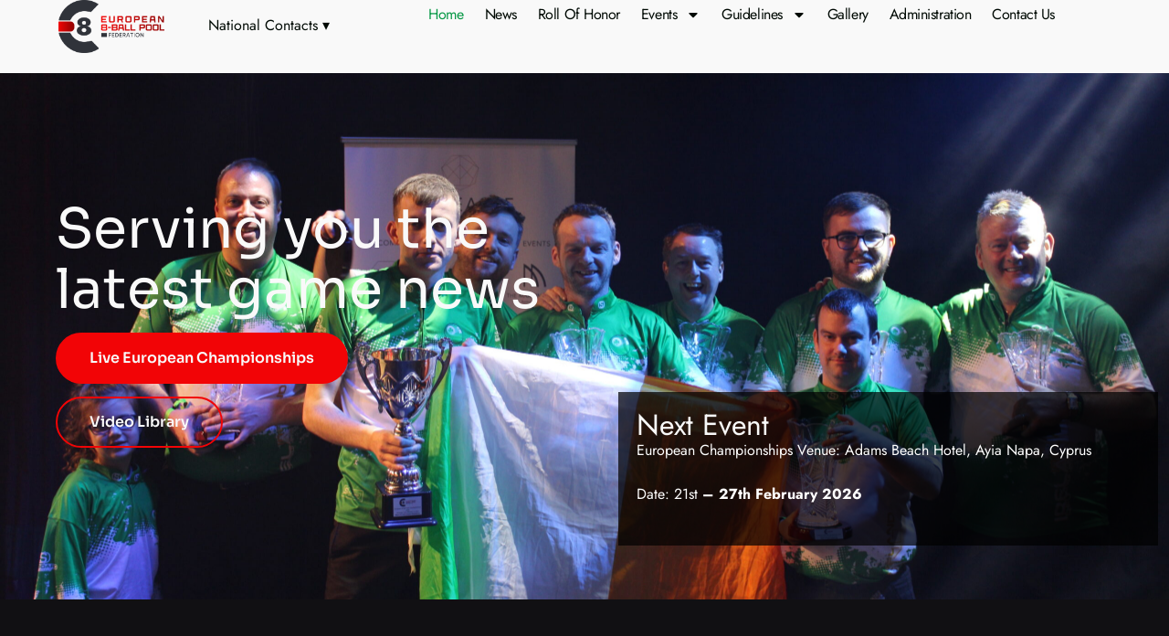

--- FILE ---
content_type: text/html; charset=UTF-8
request_url: https://euro8ball.com/
body_size: 18774
content:
<!doctype html>
<html lang="en-GB">
<head>
	<meta charset="UTF-8">
	<meta name="viewport" content="width=device-width, initial-scale=1">
	<link rel="profile" href="https://gmpg.org/xfn/11">
	<title>European 8 Ball Pool Federation</title>
<meta name='robots' content='max-image-preview:large' />
	<style>img:is([sizes="auto" i], [sizes^="auto," i]) { contain-intrinsic-size: 3000px 1500px }</style>
	<link rel="alternate" type="application/rss+xml" title="European 8 Ball Pool Federation &raquo; Feed" href="https://euro8ball.com/feed/" />
<link rel="alternate" type="application/rss+xml" title="European 8 Ball Pool Federation &raquo; Comments Feed" href="https://euro8ball.com/comments/feed/" />
<script>
window._wpemojiSettings = {"baseUrl":"https:\/\/s.w.org\/images\/core\/emoji\/16.0.1\/72x72\/","ext":".png","svgUrl":"https:\/\/s.w.org\/images\/core\/emoji\/16.0.1\/svg\/","svgExt":".svg","source":{"concatemoji":"https:\/\/euro8ball.com\/wp-includes\/js\/wp-emoji-release.min.js?ver=6.8.3"}};
/*! This file is auto-generated */
!function(s,n){var o,i,e;function c(e){try{var t={supportTests:e,timestamp:(new Date).valueOf()};sessionStorage.setItem(o,JSON.stringify(t))}catch(e){}}function p(e,t,n){e.clearRect(0,0,e.canvas.width,e.canvas.height),e.fillText(t,0,0);var t=new Uint32Array(e.getImageData(0,0,e.canvas.width,e.canvas.height).data),a=(e.clearRect(0,0,e.canvas.width,e.canvas.height),e.fillText(n,0,0),new Uint32Array(e.getImageData(0,0,e.canvas.width,e.canvas.height).data));return t.every(function(e,t){return e===a[t]})}function u(e,t){e.clearRect(0,0,e.canvas.width,e.canvas.height),e.fillText(t,0,0);for(var n=e.getImageData(16,16,1,1),a=0;a<n.data.length;a++)if(0!==n.data[a])return!1;return!0}function f(e,t,n,a){switch(t){case"flag":return n(e,"\ud83c\udff3\ufe0f\u200d\u26a7\ufe0f","\ud83c\udff3\ufe0f\u200b\u26a7\ufe0f")?!1:!n(e,"\ud83c\udde8\ud83c\uddf6","\ud83c\udde8\u200b\ud83c\uddf6")&&!n(e,"\ud83c\udff4\udb40\udc67\udb40\udc62\udb40\udc65\udb40\udc6e\udb40\udc67\udb40\udc7f","\ud83c\udff4\u200b\udb40\udc67\u200b\udb40\udc62\u200b\udb40\udc65\u200b\udb40\udc6e\u200b\udb40\udc67\u200b\udb40\udc7f");case"emoji":return!a(e,"\ud83e\udedf")}return!1}function g(e,t,n,a){var r="undefined"!=typeof WorkerGlobalScope&&self instanceof WorkerGlobalScope?new OffscreenCanvas(300,150):s.createElement("canvas"),o=r.getContext("2d",{willReadFrequently:!0}),i=(o.textBaseline="top",o.font="600 32px Arial",{});return e.forEach(function(e){i[e]=t(o,e,n,a)}),i}function t(e){var t=s.createElement("script");t.src=e,t.defer=!0,s.head.appendChild(t)}"undefined"!=typeof Promise&&(o="wpEmojiSettingsSupports",i=["flag","emoji"],n.supports={everything:!0,everythingExceptFlag:!0},e=new Promise(function(e){s.addEventListener("DOMContentLoaded",e,{once:!0})}),new Promise(function(t){var n=function(){try{var e=JSON.parse(sessionStorage.getItem(o));if("object"==typeof e&&"number"==typeof e.timestamp&&(new Date).valueOf()<e.timestamp+604800&&"object"==typeof e.supportTests)return e.supportTests}catch(e){}return null}();if(!n){if("undefined"!=typeof Worker&&"undefined"!=typeof OffscreenCanvas&&"undefined"!=typeof URL&&URL.createObjectURL&&"undefined"!=typeof Blob)try{var e="postMessage("+g.toString()+"("+[JSON.stringify(i),f.toString(),p.toString(),u.toString()].join(",")+"));",a=new Blob([e],{type:"text/javascript"}),r=new Worker(URL.createObjectURL(a),{name:"wpTestEmojiSupports"});return void(r.onmessage=function(e){c(n=e.data),r.terminate(),t(n)})}catch(e){}c(n=g(i,f,p,u))}t(n)}).then(function(e){for(var t in e)n.supports[t]=e[t],n.supports.everything=n.supports.everything&&n.supports[t],"flag"!==t&&(n.supports.everythingExceptFlag=n.supports.everythingExceptFlag&&n.supports[t]);n.supports.everythingExceptFlag=n.supports.everythingExceptFlag&&!n.supports.flag,n.DOMReady=!1,n.readyCallback=function(){n.DOMReady=!0}}).then(function(){return e}).then(function(){var e;n.supports.everything||(n.readyCallback(),(e=n.source||{}).concatemoji?t(e.concatemoji):e.wpemoji&&e.twemoji&&(t(e.twemoji),t(e.wpemoji)))}))}((window,document),window._wpemojiSettings);
</script>
<style id='wp-emoji-styles-inline-css'>

	img.wp-smiley, img.emoji {
		display: inline !important;
		border: none !important;
		box-shadow: none !important;
		height: 1em !important;
		width: 1em !important;
		margin: 0 0.07em !important;
		vertical-align: -0.1em !important;
		background: none !important;
		padding: 0 !important;
	}
</style>
<style id='global-styles-inline-css'>
:root{--wp--preset--aspect-ratio--square: 1;--wp--preset--aspect-ratio--4-3: 4/3;--wp--preset--aspect-ratio--3-4: 3/4;--wp--preset--aspect-ratio--3-2: 3/2;--wp--preset--aspect-ratio--2-3: 2/3;--wp--preset--aspect-ratio--16-9: 16/9;--wp--preset--aspect-ratio--9-16: 9/16;--wp--preset--color--black: #000000;--wp--preset--color--cyan-bluish-gray: #abb8c3;--wp--preset--color--white: #ffffff;--wp--preset--color--pale-pink: #f78da7;--wp--preset--color--vivid-red: #cf2e2e;--wp--preset--color--luminous-vivid-orange: #ff6900;--wp--preset--color--luminous-vivid-amber: #fcb900;--wp--preset--color--light-green-cyan: #7bdcb5;--wp--preset--color--vivid-green-cyan: #00d084;--wp--preset--color--pale-cyan-blue: #8ed1fc;--wp--preset--color--vivid-cyan-blue: #0693e3;--wp--preset--color--vivid-purple: #9b51e0;--wp--preset--gradient--vivid-cyan-blue-to-vivid-purple: linear-gradient(135deg,rgba(6,147,227,1) 0%,rgb(155,81,224) 100%);--wp--preset--gradient--light-green-cyan-to-vivid-green-cyan: linear-gradient(135deg,rgb(122,220,180) 0%,rgb(0,208,130) 100%);--wp--preset--gradient--luminous-vivid-amber-to-luminous-vivid-orange: linear-gradient(135deg,rgba(252,185,0,1) 0%,rgba(255,105,0,1) 100%);--wp--preset--gradient--luminous-vivid-orange-to-vivid-red: linear-gradient(135deg,rgba(255,105,0,1) 0%,rgb(207,46,46) 100%);--wp--preset--gradient--very-light-gray-to-cyan-bluish-gray: linear-gradient(135deg,rgb(238,238,238) 0%,rgb(169,184,195) 100%);--wp--preset--gradient--cool-to-warm-spectrum: linear-gradient(135deg,rgb(74,234,220) 0%,rgb(151,120,209) 20%,rgb(207,42,186) 40%,rgb(238,44,130) 60%,rgb(251,105,98) 80%,rgb(254,248,76) 100%);--wp--preset--gradient--blush-light-purple: linear-gradient(135deg,rgb(255,206,236) 0%,rgb(152,150,240) 100%);--wp--preset--gradient--blush-bordeaux: linear-gradient(135deg,rgb(254,205,165) 0%,rgb(254,45,45) 50%,rgb(107,0,62) 100%);--wp--preset--gradient--luminous-dusk: linear-gradient(135deg,rgb(255,203,112) 0%,rgb(199,81,192) 50%,rgb(65,88,208) 100%);--wp--preset--gradient--pale-ocean: linear-gradient(135deg,rgb(255,245,203) 0%,rgb(182,227,212) 50%,rgb(51,167,181) 100%);--wp--preset--gradient--electric-grass: linear-gradient(135deg,rgb(202,248,128) 0%,rgb(113,206,126) 100%);--wp--preset--gradient--midnight: linear-gradient(135deg,rgb(2,3,129) 0%,rgb(40,116,252) 100%);--wp--preset--font-size--small: 13px;--wp--preset--font-size--medium: 20px;--wp--preset--font-size--large: 36px;--wp--preset--font-size--x-large: 42px;--wp--preset--spacing--20: 0.44rem;--wp--preset--spacing--30: 0.67rem;--wp--preset--spacing--40: 1rem;--wp--preset--spacing--50: 1.5rem;--wp--preset--spacing--60: 2.25rem;--wp--preset--spacing--70: 3.38rem;--wp--preset--spacing--80: 5.06rem;--wp--preset--shadow--natural: 6px 6px 9px rgba(0, 0, 0, 0.2);--wp--preset--shadow--deep: 12px 12px 50px rgba(0, 0, 0, 0.4);--wp--preset--shadow--sharp: 6px 6px 0px rgba(0, 0, 0, 0.2);--wp--preset--shadow--outlined: 6px 6px 0px -3px rgba(255, 255, 255, 1), 6px 6px rgba(0, 0, 0, 1);--wp--preset--shadow--crisp: 6px 6px 0px rgba(0, 0, 0, 1);}:root { --wp--style--global--content-size: 800px;--wp--style--global--wide-size: 1200px; }:where(body) { margin: 0; }.wp-site-blocks > .alignleft { float: left; margin-right: 2em; }.wp-site-blocks > .alignright { float: right; margin-left: 2em; }.wp-site-blocks > .aligncenter { justify-content: center; margin-left: auto; margin-right: auto; }:where(.wp-site-blocks) > * { margin-block-start: 24px; margin-block-end: 0; }:where(.wp-site-blocks) > :first-child { margin-block-start: 0; }:where(.wp-site-blocks) > :last-child { margin-block-end: 0; }:root { --wp--style--block-gap: 24px; }:root :where(.is-layout-flow) > :first-child{margin-block-start: 0;}:root :where(.is-layout-flow) > :last-child{margin-block-end: 0;}:root :where(.is-layout-flow) > *{margin-block-start: 24px;margin-block-end: 0;}:root :where(.is-layout-constrained) > :first-child{margin-block-start: 0;}:root :where(.is-layout-constrained) > :last-child{margin-block-end: 0;}:root :where(.is-layout-constrained) > *{margin-block-start: 24px;margin-block-end: 0;}:root :where(.is-layout-flex){gap: 24px;}:root :where(.is-layout-grid){gap: 24px;}.is-layout-flow > .alignleft{float: left;margin-inline-start: 0;margin-inline-end: 2em;}.is-layout-flow > .alignright{float: right;margin-inline-start: 2em;margin-inline-end: 0;}.is-layout-flow > .aligncenter{margin-left: auto !important;margin-right: auto !important;}.is-layout-constrained > .alignleft{float: left;margin-inline-start: 0;margin-inline-end: 2em;}.is-layout-constrained > .alignright{float: right;margin-inline-start: 2em;margin-inline-end: 0;}.is-layout-constrained > .aligncenter{margin-left: auto !important;margin-right: auto !important;}.is-layout-constrained > :where(:not(.alignleft):not(.alignright):not(.alignfull)){max-width: var(--wp--style--global--content-size);margin-left: auto !important;margin-right: auto !important;}.is-layout-constrained > .alignwide{max-width: var(--wp--style--global--wide-size);}body .is-layout-flex{display: flex;}.is-layout-flex{flex-wrap: wrap;align-items: center;}.is-layout-flex > :is(*, div){margin: 0;}body .is-layout-grid{display: grid;}.is-layout-grid > :is(*, div){margin: 0;}body{padding-top: 0px;padding-right: 0px;padding-bottom: 0px;padding-left: 0px;}a:where(:not(.wp-element-button)){text-decoration: underline;}:root :where(.wp-element-button, .wp-block-button__link){background-color: #32373c;border-width: 0;color: #fff;font-family: inherit;font-size: inherit;line-height: inherit;padding: calc(0.667em + 2px) calc(1.333em + 2px);text-decoration: none;}.has-black-color{color: var(--wp--preset--color--black) !important;}.has-cyan-bluish-gray-color{color: var(--wp--preset--color--cyan-bluish-gray) !important;}.has-white-color{color: var(--wp--preset--color--white) !important;}.has-pale-pink-color{color: var(--wp--preset--color--pale-pink) !important;}.has-vivid-red-color{color: var(--wp--preset--color--vivid-red) !important;}.has-luminous-vivid-orange-color{color: var(--wp--preset--color--luminous-vivid-orange) !important;}.has-luminous-vivid-amber-color{color: var(--wp--preset--color--luminous-vivid-amber) !important;}.has-light-green-cyan-color{color: var(--wp--preset--color--light-green-cyan) !important;}.has-vivid-green-cyan-color{color: var(--wp--preset--color--vivid-green-cyan) !important;}.has-pale-cyan-blue-color{color: var(--wp--preset--color--pale-cyan-blue) !important;}.has-vivid-cyan-blue-color{color: var(--wp--preset--color--vivid-cyan-blue) !important;}.has-vivid-purple-color{color: var(--wp--preset--color--vivid-purple) !important;}.has-black-background-color{background-color: var(--wp--preset--color--black) !important;}.has-cyan-bluish-gray-background-color{background-color: var(--wp--preset--color--cyan-bluish-gray) !important;}.has-white-background-color{background-color: var(--wp--preset--color--white) !important;}.has-pale-pink-background-color{background-color: var(--wp--preset--color--pale-pink) !important;}.has-vivid-red-background-color{background-color: var(--wp--preset--color--vivid-red) !important;}.has-luminous-vivid-orange-background-color{background-color: var(--wp--preset--color--luminous-vivid-orange) !important;}.has-luminous-vivid-amber-background-color{background-color: var(--wp--preset--color--luminous-vivid-amber) !important;}.has-light-green-cyan-background-color{background-color: var(--wp--preset--color--light-green-cyan) !important;}.has-vivid-green-cyan-background-color{background-color: var(--wp--preset--color--vivid-green-cyan) !important;}.has-pale-cyan-blue-background-color{background-color: var(--wp--preset--color--pale-cyan-blue) !important;}.has-vivid-cyan-blue-background-color{background-color: var(--wp--preset--color--vivid-cyan-blue) !important;}.has-vivid-purple-background-color{background-color: var(--wp--preset--color--vivid-purple) !important;}.has-black-border-color{border-color: var(--wp--preset--color--black) !important;}.has-cyan-bluish-gray-border-color{border-color: var(--wp--preset--color--cyan-bluish-gray) !important;}.has-white-border-color{border-color: var(--wp--preset--color--white) !important;}.has-pale-pink-border-color{border-color: var(--wp--preset--color--pale-pink) !important;}.has-vivid-red-border-color{border-color: var(--wp--preset--color--vivid-red) !important;}.has-luminous-vivid-orange-border-color{border-color: var(--wp--preset--color--luminous-vivid-orange) !important;}.has-luminous-vivid-amber-border-color{border-color: var(--wp--preset--color--luminous-vivid-amber) !important;}.has-light-green-cyan-border-color{border-color: var(--wp--preset--color--light-green-cyan) !important;}.has-vivid-green-cyan-border-color{border-color: var(--wp--preset--color--vivid-green-cyan) !important;}.has-pale-cyan-blue-border-color{border-color: var(--wp--preset--color--pale-cyan-blue) !important;}.has-vivid-cyan-blue-border-color{border-color: var(--wp--preset--color--vivid-cyan-blue) !important;}.has-vivid-purple-border-color{border-color: var(--wp--preset--color--vivid-purple) !important;}.has-vivid-cyan-blue-to-vivid-purple-gradient-background{background: var(--wp--preset--gradient--vivid-cyan-blue-to-vivid-purple) !important;}.has-light-green-cyan-to-vivid-green-cyan-gradient-background{background: var(--wp--preset--gradient--light-green-cyan-to-vivid-green-cyan) !important;}.has-luminous-vivid-amber-to-luminous-vivid-orange-gradient-background{background: var(--wp--preset--gradient--luminous-vivid-amber-to-luminous-vivid-orange) !important;}.has-luminous-vivid-orange-to-vivid-red-gradient-background{background: var(--wp--preset--gradient--luminous-vivid-orange-to-vivid-red) !important;}.has-very-light-gray-to-cyan-bluish-gray-gradient-background{background: var(--wp--preset--gradient--very-light-gray-to-cyan-bluish-gray) !important;}.has-cool-to-warm-spectrum-gradient-background{background: var(--wp--preset--gradient--cool-to-warm-spectrum) !important;}.has-blush-light-purple-gradient-background{background: var(--wp--preset--gradient--blush-light-purple) !important;}.has-blush-bordeaux-gradient-background{background: var(--wp--preset--gradient--blush-bordeaux) !important;}.has-luminous-dusk-gradient-background{background: var(--wp--preset--gradient--luminous-dusk) !important;}.has-pale-ocean-gradient-background{background: var(--wp--preset--gradient--pale-ocean) !important;}.has-electric-grass-gradient-background{background: var(--wp--preset--gradient--electric-grass) !important;}.has-midnight-gradient-background{background: var(--wp--preset--gradient--midnight) !important;}.has-small-font-size{font-size: var(--wp--preset--font-size--small) !important;}.has-medium-font-size{font-size: var(--wp--preset--font-size--medium) !important;}.has-large-font-size{font-size: var(--wp--preset--font-size--large) !important;}.has-x-large-font-size{font-size: var(--wp--preset--font-size--x-large) !important;}
:root :where(.wp-block-pullquote){font-size: 1.5em;line-height: 1.6;}
</style>
<link rel='stylesheet' id='wp-components-css' href='https://euro8ball.com/wp-includes/css/dist/components/style.min.css?ver=6.8.3' media='all' />
<link rel='stylesheet' id='godaddy-styles-css' href='https://euro8ball.com/wp-content/mu-plugins/vendor/wpex/godaddy-launch/includes/Dependencies/GoDaddy/Styles/build/latest.css?ver=2.0.2' media='all' />
<link rel='stylesheet' id='hello-elementor-css' href='https://euro8ball.com/wp-content/themes/hello-elementor/assets/css/reset.css?ver=3.4.6' media='all' />
<link rel='stylesheet' id='hello-elementor-theme-style-css' href='https://euro8ball.com/wp-content/themes/hello-elementor/assets/css/theme.css?ver=3.4.6' media='all' />
<link rel='stylesheet' id='hello-elementor-header-footer-css' href='https://euro8ball.com/wp-content/themes/hello-elementor/assets/css/header-footer.css?ver=3.4.6' media='all' />
<link rel='stylesheet' id='elementor-frontend-css' href='https://euro8ball.com/wp-content/plugins/elementor/assets/css/frontend.min.css?ver=3.34.2' media='all' />
<link rel='stylesheet' id='elementor-post-26-css' href='https://euro8ball.com/wp-content/uploads/elementor/css/post-26.css?ver=1769008867' media='all' />
<link rel='stylesheet' id='widget-image-css' href='https://euro8ball.com/wp-content/plugins/elementor/assets/css/widget-image.min.css?ver=3.34.2' media='all' />
<link rel='stylesheet' id='widget-nav-menu-css' href='https://euro8ball.com/wp-content/plugins/elementor-pro/assets/css/widget-nav-menu.min.css?ver=3.34.1' media='all' />
<link rel='stylesheet' id='e-sticky-css' href='https://euro8ball.com/wp-content/plugins/elementor-pro/assets/css/modules/sticky.min.css?ver=3.34.1' media='all' />
<link rel='stylesheet' id='e-animation-fadeInDown-css' href='https://euro8ball.com/wp-content/plugins/elementor/assets/lib/animations/styles/fadeInDown.min.css?ver=3.34.2' media='all' />
<link rel='stylesheet' id='widget-heading-css' href='https://euro8ball.com/wp-content/plugins/elementor/assets/css/widget-heading.min.css?ver=3.34.2' media='all' />
<link rel='stylesheet' id='e-animation-fadeIn-css' href='https://euro8ball.com/wp-content/plugins/elementor/assets/lib/animations/styles/fadeIn.min.css?ver=3.34.2' media='all' />
<link rel='stylesheet' id='e-animation-sink-css' href='https://euro8ball.com/wp-content/plugins/elementor/assets/lib/animations/styles/e-animation-sink.min.css?ver=3.34.2' media='all' />
<link rel='stylesheet' id='e-animation-slideInDown-css' href='https://euro8ball.com/wp-content/plugins/elementor/assets/lib/animations/styles/slideInDown.min.css?ver=3.34.2' media='all' />
<link rel='stylesheet' id='e-animation-fadeInRight-css' href='https://euro8ball.com/wp-content/plugins/elementor/assets/lib/animations/styles/fadeInRight.min.css?ver=3.34.2' media='all' />
<link rel='stylesheet' id='widget-call-to-action-css' href='https://euro8ball.com/wp-content/plugins/elementor-pro/assets/css/widget-call-to-action.min.css?ver=3.34.1' media='all' />
<link rel='stylesheet' id='e-transitions-css' href='https://euro8ball.com/wp-content/plugins/elementor-pro/assets/css/conditionals/transitions.min.css?ver=3.34.1' media='all' />
<link rel='stylesheet' id='widget-loop-common-css' href='https://euro8ball.com/wp-content/plugins/elementor-pro/assets/css/widget-loop-common.min.css?ver=3.34.1' media='all' />
<link rel='stylesheet' id='widget-loop-grid-css' href='https://euro8ball.com/wp-content/plugins/elementor-pro/assets/css/widget-loop-grid.min.css?ver=3.34.1' media='all' />
<link rel='stylesheet' id='swiper-css' href='https://euro8ball.com/wp-content/plugins/elementor/assets/lib/swiper/v8/css/swiper.min.css?ver=8.4.5' media='all' />
<link rel='stylesheet' id='e-swiper-css' href='https://euro8ball.com/wp-content/plugins/elementor/assets/css/conditionals/e-swiper.min.css?ver=3.34.2' media='all' />
<link rel='stylesheet' id='widget-gallery-css' href='https://euro8ball.com/wp-content/plugins/elementor-pro/assets/css/widget-gallery.min.css?ver=3.34.1' media='all' />
<link rel='stylesheet' id='elementor-gallery-css' href='https://euro8ball.com/wp-content/plugins/elementor/assets/lib/e-gallery/css/e-gallery.min.css?ver=1.2.0' media='all' />
<link rel='stylesheet' id='elementor-post-70-css' href='https://euro8ball.com/wp-content/uploads/elementor/css/post-70.css?ver=1769011061' media='all' />
<link rel='stylesheet' id='elementor-post-43-css' href='https://euro8ball.com/wp-content/uploads/elementor/css/post-43.css?ver=1769008867' media='all' />
<link rel='stylesheet' id='elementor-post-48-css' href='https://euro8ball.com/wp-content/uploads/elementor/css/post-48.css?ver=1769008867' media='all' />
<link rel='stylesheet' id='elementor-post-75-css' href='https://euro8ball.com/wp-content/uploads/elementor/css/post-75.css?ver=1769011062' media='all' />
<link rel='stylesheet' id='elementor-gf-local-jost-css' href='https://euro8ball.com/wp-content/uploads/elementor/google-fonts/css/jost.css?ver=1742231043' media='all' />
<link rel='stylesheet' id='elementor-gf-local-sora-css' href='https://euro8ball.com/wp-content/uploads/elementor/google-fonts/css/sora.css?ver=1742231045' media='all' />
<link rel='stylesheet' id='elementor-gf-local-roboto-css' href='https://euro8ball.com/wp-content/uploads/elementor/google-fonts/css/roboto.css?ver=1742231069' media='all' />
<script src="https://euro8ball.com/wp-includes/js/jquery/jquery.min.js?ver=3.7.1" id="jquery-core-js"></script>
<script src="https://euro8ball.com/wp-includes/js/jquery/jquery-migrate.min.js?ver=3.4.1" id="jquery-migrate-js"></script>
<link rel="https://api.w.org/" href="https://euro8ball.com/wp-json/" /><link rel="alternate" title="JSON" type="application/json" href="https://euro8ball.com/wp-json/wp/v2/pages/70" /><link rel="EditURI" type="application/rsd+xml" title="RSD" href="https://euro8ball.com/xmlrpc.php?rsd" />
<meta name="generator" content="WordPress 6.8.3" />
<link rel="canonical" href="https://euro8ball.com/" />
<link rel='shortlink' href='https://euro8ball.com/' />
<link rel="alternate" title="oEmbed (JSON)" type="application/json+oembed" href="https://euro8ball.com/wp-json/oembed/1.0/embed?url=https%3A%2F%2Feuro8ball.com%2F" />
<link rel="alternate" title="oEmbed (XML)" type="text/xml+oembed" href="https://euro8ball.com/wp-json/oembed/1.0/embed?url=https%3A%2F%2Feuro8ball.com%2F&#038;format=xml" />
<meta name="generator" content="Elementor 3.34.2; features: e_font_icon_svg, additional_custom_breakpoints; settings: css_print_method-external, google_font-enabled, font_display-swap">
			<style>
				.e-con.e-parent:nth-of-type(n+4):not(.e-lazyloaded):not(.e-no-lazyload),
				.e-con.e-parent:nth-of-type(n+4):not(.e-lazyloaded):not(.e-no-lazyload) * {
					background-image: none !important;
				}
				@media screen and (max-height: 1024px) {
					.e-con.e-parent:nth-of-type(n+3):not(.e-lazyloaded):not(.e-no-lazyload),
					.e-con.e-parent:nth-of-type(n+3):not(.e-lazyloaded):not(.e-no-lazyload) * {
						background-image: none !important;
					}
				}
				@media screen and (max-height: 640px) {
					.e-con.e-parent:nth-of-type(n+2):not(.e-lazyloaded):not(.e-no-lazyload),
					.e-con.e-parent:nth-of-type(n+2):not(.e-lazyloaded):not(.e-no-lazyload) * {
						background-image: none !important;
					}
				}
			</style>
			<link rel="icon" href="https://euro8ball.com/wp-content/uploads/2024/02/cropped-New-Project-1-32x32.png" sizes="32x32" />
<link rel="icon" href="https://euro8ball.com/wp-content/uploads/2024/02/cropped-New-Project-1-192x192.png" sizes="192x192" />
<link rel="apple-touch-icon" href="https://euro8ball.com/wp-content/uploads/2024/02/cropped-New-Project-1-180x180.png" />
<meta name="msapplication-TileImage" content="https://euro8ball.com/wp-content/uploads/2024/02/cropped-New-Project-1-270x270.png" />
</head>
<body class="home wp-singular page-template-default page page-id-70 wp-custom-logo wp-embed-responsive wp-theme-hello-elementor hello-elementor-default elementor-default elementor-kit-26 elementor-page elementor-page-70 elementor-page-1453 elementor-page-75">


<a class="skip-link screen-reader-text" href="#content">Skip to content</a>

		<header data-elementor-type="header" data-elementor-id="43" class="elementor elementor-43 elementor-location-header" data-elementor-post-type="elementor_library">
			<header class="elementor-element elementor-element-4aab5ed6 e-con-full e-flex elementor-invisible e-con e-parent" data-id="4aab5ed6" data-element_type="container" data-settings="{&quot;background_background&quot;:&quot;classic&quot;,&quot;sticky&quot;:&quot;top&quot;,&quot;sticky_on&quot;:[&quot;desktop&quot;],&quot;sticky_effects_offset&quot;:90,&quot;animation&quot;:&quot;fadeInDown&quot;,&quot;sticky_offset&quot;:0,&quot;sticky_anchor_link_offset&quot;:0}">
		<div class="elementor-element elementor-element-3d879c0 e-con-full e-flex e-con e-child" data-id="3d879c0" data-element_type="container">
				<div class="elementor-element elementor-element-dfde8d3 elementor-widget elementor-widget-theme-site-logo elementor-widget-image" data-id="dfde8d3" data-element_type="widget" data-widget_type="theme-site-logo.default">
				<div class="elementor-widget-container">
											<a href="https://euro8ball.com">
			<img fetchpriority="high" width="2200" height="1092" src="https://euro8ball.com/wp-content/uploads/2023/11/E8BF-Logo-standard-black.png" class="attachment-full size-full wp-image-94" alt="Euro 8 ball logo" srcset="https://euro8ball.com/wp-content/uploads/2023/11/E8BF-Logo-standard-black.png 2200w, https://euro8ball.com/wp-content/uploads/2023/11/E8BF-Logo-standard-black-300x149.png 300w, https://euro8ball.com/wp-content/uploads/2023/11/E8BF-Logo-standard-black-1024x508.png 1024w, https://euro8ball.com/wp-content/uploads/2023/11/E8BF-Logo-standard-black-768x381.png 768w, https://euro8ball.com/wp-content/uploads/2023/11/E8BF-Logo-standard-black-1536x762.png 1536w, https://euro8ball.com/wp-content/uploads/2023/11/E8BF-Logo-standard-black-2048x1017.png 2048w" sizes="(max-width: 2200px) 100vw, 2200px" />				</a>
											</div>
				</div>
				</div>
		<div class="elementor-element elementor-element-15fd04e8 e-con-full e-flex e-con e-child" data-id="15fd04e8" data-element_type="container">
				<div class="elementor-element elementor-element-58da5b5 elementor-widget elementor-widget-html" data-id="58da5b5" data-element_type="widget" data-widget_type="html.default">
				<div class="elementor-widget-container">
					<!DOCTYPE html>
<html>
<head>
<meta name="viewport" content="width=device-width, initial-scale=1">
<style>
.dropbtn {
  color: #000A04;
  padding: 16px;
  margin-left: 2rem;
font-size: 16px;
  border: none;
  cursor: pointer;
  background-color:#F9F9F9;
  font-family: Jost, sans-serif;
  display: flex;
  justify-content: center; /* Center horizontally */
  align-items: center;
  
}

@media screen and (max-width:402px){
    .dropbtn {
        padding:10px;
        font-size: 14px;
        margin-left:0;
    }
}


.dropbtn:after {
  content: '\25BE'; /* Unicode character for a down-pointing triangle */
  margin-left: 5px;}

.dropbtn:hover {
    color:#919191;
    transition: color 0.3s ease;
}


.dropdown {
  position: relative;
  display: inline-block;
  
}

.dropdown-content {
  flex-wrap: wrap;
  display: none;
  position: absolute;
  right: 0;
  background-color: rgba(0, 10, 4, 0.9);
  border-radius:4px;
  width: 400px;
  box-shadow: 0px 8px 16px 0px rgba(0,0,0,0.2);
  z-index: 1;
  
}


.dropdown-content a {
  color: #F9F9F9;
  font-weight:400;
  padding: 12px 16px;
  text-decoration: none;
  display: inline-flex;
  flex-wrap:wrap;
  font-family: Jost, sans-serif;
  flex-direction: column;
  text-align: center;
  }
  
  @media screen and (max-width:489px){
  .dropdown-content{
      max-width:300px;
      
      }
  
  }
  
  @media screen and (max-width:374px){
  .dropdown-content{
      max-width:280px;
     
      }
  
  }
  
   @media screen and (max-width:350px){
  .dropdown-content{
      max-width:250px;
      font-size:12px;
     
      }
  
  }
  
.content-wrap {
    width: 25%
}

.content-wrap:hover {
    filter: brightness(80%);
    transition: opacity 0.3s ease; /* Smooth transition on hover */
    
}

img {
padding-bottom: 5px;
align-self:center;

}

 .dropdown:hover .dropdown-content {
    display: flex;
    
}

</style>
</head>
<body>

<div class="dropdown">
  <a href="#" class="dropbtn">National Contacts</a>
  <div class="dropdown-content">
    <a class="content-wrap"href="https://www.facebook.com/fedebpa/" target=”_blank” ><img src="https://www.infowheels.eu/wp-content/uploads/2016/07/belgium-flag-round-large.png" alt="Belgium Flag" style="width:24px;" >Belguim </a>
    <a class="content-wrap"href="https://www.famagusta8ball.com/" target=”_blank”><img src="https://euro8ball.com/wp-content/uploads/2025/02/cyprus-flag.png" alt="Channel Isles Flag" style="width:24px;" >Cyprus</a>
    <a class="content-wrap"href="https://www.irishpoolassociation.ie/"target=”_blank” ><img src="https://knf.ecd.myftpupload.com/wp-content/uploads/2023/11/eire.png" alt="Eire Flag" style="width:24px;" >Eire</a>
    <a class="content-wrap"href="https://www.epa.org.uk/#gsc.tab=0"target=”_blank” ><img src="https://knf.ecd.myftpupload.com/wp-content/uploads/2023/11/england.png" alt="England Flag" style="width:24px;" >England</a>
    <a class="content-wrap"href="http://www.fbep.fr/" target=”_blank”><img src="https://knf.ecd.myftpupload.com/wp-content/uploads/2023/11/france.png" alt="France Flag" style="width:24px;" >France</a>
    <a class="content-wrap"href="https://www.maltapoolassociation.net/" target=”_blank”><img src="https://knf.ecd.myftpupload.com/wp-content/uploads/2023/11/malta.png" alt="Malta Flag" style="width:24px;" >Malta</a>
    <a class="content-wrap"href="#"target=”_blank” ><img src="https://knf.ecd.myftpupload.com/wp-content/uploads/2023/11/morocco.png" alt="Morocco Flag" style="width:24px;" >Morocco</a>
    <a class="content-wrap"href="#" target=”_blank”><img src="https://knf.ecd.myftpupload.com/wp-content/uploads/2023/11/northern-ireland.png" alt="Northern Ireland Flag" style="width:24px;" >Northern Ireland</a>
    <a class="content-wrap"href="#" target=”_blank”><img src="https://knf.ecd.myftpupload.com/wp-content/uploads/2023/11/portugal.png" alt="Portugal Flag" style="width:24px;" >Portugal</a>
    <a class="content-wrap"href="#"target=”_blank” ><img src="https://knf.ecd.myftpupload.com/wp-content/uploads/2023/11/scotland.png" alt="Description" style="width:24px;" >Scotland</a>
    <a class="content-wrap"href="#" target=”_blank”><img src="https://knf.ecd.myftpupload.com/wp-content/uploads/2023/11/spain.png" alt="Description" style="width:24px;" >Spain</a>
    <a class="content-wrap"href="https://welsheightball.weebly.com/"target=”_blank” ><img src="https://knf.ecd.myftpupload.com/wp-content/uploads/2023/11/wales.png" alt="Description" style="width:24px;" >Wales</a>
    
    
  
 
  </div>
</div>

</body>
</html>
				</div>
				</div>
				</div>
				<div class="elementor-element elementor-element-531f4c22 elementor-nav-menu--stretch elementor-widget__width-auto elementor-nav-menu__text-align-center elementor-nav-menu--dropdown-tablet elementor-nav-menu--toggle elementor-nav-menu--burger elementor-widget elementor-widget-nav-menu" data-id="531f4c22" data-element_type="widget" data-settings="{&quot;full_width&quot;:&quot;stretch&quot;,&quot;layout&quot;:&quot;horizontal&quot;,&quot;submenu_icon&quot;:{&quot;value&quot;:&quot;&lt;svg aria-hidden=\&quot;true\&quot; class=\&quot;e-font-icon-svg e-fas-caret-down\&quot; viewBox=\&quot;0 0 320 512\&quot; xmlns=\&quot;http:\/\/www.w3.org\/2000\/svg\&quot;&gt;&lt;path d=\&quot;M31.3 192h257.3c17.8 0 26.7 21.5 14.1 34.1L174.1 354.8c-7.8 7.8-20.5 7.8-28.3 0L17.2 226.1C4.6 213.5 13.5 192 31.3 192z\&quot;&gt;&lt;\/path&gt;&lt;\/svg&gt;&quot;,&quot;library&quot;:&quot;fa-solid&quot;},&quot;toggle&quot;:&quot;burger&quot;}" data-widget_type="nav-menu.default">
				<div class="elementor-widget-container">
								<nav aria-label="Menu" class="elementor-nav-menu--main elementor-nav-menu__container elementor-nav-menu--layout-horizontal e--pointer-background e--animation-sweep-right">
				<ul id="menu-1-531f4c22" class="elementor-nav-menu"><li class="menu-item menu-item-type-post_type menu-item-object-page menu-item-home current-menu-item page_item page-item-70 current_page_item menu-item-91"><a href="https://euro8ball.com/" aria-current="page" class="elementor-item elementor-item-active">Home</a></li>
<li class="menu-item menu-item-type-taxonomy menu-item-object-category menu-item-92"><a href="https://euro8ball.com/category/news/" class="elementor-item">News</a></li>
<li class="menu-item menu-item-type-custom menu-item-object-custom menu-item-565"><a href="/roll-of-honor" class="elementor-item">Roll Of Honor</a></li>
<li class="menu-item menu-item-type-custom menu-item-object-custom menu-item-has-children menu-item-905"><a href="#" class="elementor-item elementor-item-anchor">Events</a>
<ul class="sub-menu elementor-nav-menu--dropdown">
	<li class="menu-item menu-item-type-custom menu-item-object-custom menu-item-1610"><a href="https://allscoreslive.com/eepf/livescoring/" class="elementor-sub-item">Live 2026</a></li>
	<li class="menu-item menu-item-type-custom menu-item-object-custom menu-item-1584"><a href="https://www.mpalive.net/wepf/eurolibrary.php" class="elementor-sub-item">Video Library</a></li>
	<li class="menu-item menu-item-type-custom menu-item-object-custom menu-item-has-children menu-item-909"><a href="#" class="elementor-sub-item elementor-item-anchor">Europeans</a>
	<ul class="sub-menu elementor-nav-menu--dropdown">
		<li class="menu-item menu-item-type-post_type menu-item-object-event menu-item-1597"><a href="https://euro8ball.com/event/2025-european-championships/" class="elementor-sub-item">2025</a></li>
		<li class="menu-item menu-item-type-post_type menu-item-object-event menu-item-1595"><a href="https://euro8ball.com/event/2024-european-championships/" class="elementor-sub-item">2024</a></li>
		<li class="menu-item menu-item-type-post_type menu-item-object-event menu-item-908"><a href="https://euro8ball.com/event/2023-european-championships-hosted-by-malta-pool-association/" class="elementor-sub-item">2023</a></li>
		<li class="menu-item menu-item-type-post_type menu-item-object-event menu-item-932"><a href="https://euro8ball.com/event/2022-european-championships/" class="elementor-sub-item">2022</a></li>
		<li class="menu-item menu-item-type-post_type menu-item-object-event menu-item-944"><a href="https://euro8ball.com/event/2020-european-championships/" class="elementor-sub-item">2020</a></li>
		<li class="menu-item menu-item-type-post_type menu-item-object-event menu-item-943"><a href="https://euro8ball.com/event/2019-european-championships/" class="elementor-sub-item">2019</a></li>
		<li class="menu-item menu-item-type-post_type menu-item-object-event menu-item-942"><a href="https://euro8ball.com/event/2018-european-championships/" class="elementor-sub-item">2018</a></li>
		<li class="menu-item menu-item-type-post_type menu-item-object-event menu-item-941"><a href="https://euro8ball.com/event/2017-european-championships-england/" class="elementor-sub-item">2017</a></li>
		<li class="menu-item menu-item-type-post_type menu-item-object-event menu-item-940"><a href="https://euro8ball.com/event/2016-european-championships-france/" class="elementor-sub-item">2016</a></li>
		<li class="menu-item menu-item-type-post_type menu-item-object-event menu-item-939"><a href="https://euro8ball.com/event/2015-eepf-european-eightball-pool-championships/" class="elementor-sub-item">2015</a></li>
	</ul>
</li>
	<li class="menu-item menu-item-type-custom menu-item-object-custom menu-item-has-children menu-item-956"><a href="#" class="elementor-sub-item elementor-item-anchor">Home Int&#8217;l</a>
	<ul class="sub-menu elementor-nav-menu--dropdown">
		<li class="menu-item menu-item-type-post_type menu-item-object-event menu-item-954"><a href="https://euro8ball.com/event/2019-home-internationals/" class="elementor-sub-item">2019</a></li>
		<li class="menu-item menu-item-type-post_type menu-item-object-event menu-item-955"><a href="https://euro8ball.com/event/2018-home-internationals/" class="elementor-sub-item">2018</a></li>
		<li class="menu-item menu-item-type-post_type menu-item-object-event menu-item-953"><a href="https://euro8ball.com/event/2017-home-internationals/" class="elementor-sub-item">2017</a></li>
		<li class="menu-item menu-item-type-post_type menu-item-object-event menu-item-952"><a href="https://euro8ball.com/event/2014-home-internationals/" class="elementor-sub-item">2014</a></li>
	</ul>
</li>
</ul>
</li>
<li class="menu-item menu-item-type-custom menu-item-object-custom menu-item-has-children menu-item-509"><a href="#" class="elementor-item elementor-item-anchor">Guidelines</a>
<ul class="sub-menu elementor-nav-menu--dropdown">
	<li class="menu-item menu-item-type-custom menu-item-object-custom menu-item-507"><a href="https://euro8ball.com/wp-content/uploads/2023/11/Rules_Jan_2023.pdf" class="elementor-sub-item">Rules</a></li>
	<li class="menu-item menu-item-type-custom menu-item-object-custom menu-item-508"><a href="https://euro8ball.com/wp-content/uploads/2023/11/annexe_a_drugs_policy.pdf" class="elementor-sub-item">Drugs Policy</a></li>
	<li class="menu-item menu-item-type-custom menu-item-object-custom menu-item-513"><a href="https://euro8ball.com/wp-content/uploads/2023/11/constitution_feb-2023.pdf" class="elementor-sub-item">Constitution 2023</a></li>
	<li class="menu-item menu-item-type-post_type menu-item-object-page menu-item-1440"><a href="https://euro8ball.com/timer/" class="elementor-sub-item">Timer</a></li>
</ul>
</li>
<li class="menu-item menu-item-type-post_type menu-item-object-page menu-item-197"><a href="https://euro8ball.com/gallery/" class="elementor-item">Gallery</a></li>
<li class="menu-item menu-item-type-post_type menu-item-object-page menu-item-1496"><a href="https://euro8ball.com/administration/" class="elementor-item">Administration</a></li>
<li class="menu-item menu-item-type-post_type menu-item-object-page menu-item-422"><a href="https://euro8ball.com/contact-us/" class="elementor-item">Contact Us</a></li>
</ul>			</nav>
					<div class="elementor-menu-toggle" role="button" tabindex="0" aria-label="Menu Toggle" aria-expanded="false">
			<svg aria-hidden="true" role="presentation" class="elementor-menu-toggle__icon--open e-font-icon-svg e-eicon-menu-bar" viewBox="0 0 1000 1000" xmlns="http://www.w3.org/2000/svg"><path d="M104 333H896C929 333 958 304 958 271S929 208 896 208H104C71 208 42 237 42 271S71 333 104 333ZM104 583H896C929 583 958 554 958 521S929 458 896 458H104C71 458 42 487 42 521S71 583 104 583ZM104 833H896C929 833 958 804 958 771S929 708 896 708H104C71 708 42 737 42 771S71 833 104 833Z"></path></svg><svg aria-hidden="true" role="presentation" class="elementor-menu-toggle__icon--close e-font-icon-svg e-eicon-close" viewBox="0 0 1000 1000" xmlns="http://www.w3.org/2000/svg"><path d="M742 167L500 408 258 167C246 154 233 150 217 150 196 150 179 158 167 167 154 179 150 196 150 212 150 229 154 242 171 254L408 500 167 742C138 771 138 800 167 829 196 858 225 858 254 829L496 587 738 829C750 842 767 846 783 846 800 846 817 842 829 829 842 817 846 804 846 783 846 767 842 750 829 737L588 500 833 258C863 229 863 200 833 171 804 137 775 137 742 167Z"></path></svg>		</div>
					<nav class="elementor-nav-menu--dropdown elementor-nav-menu__container" aria-hidden="true">
				<ul id="menu-2-531f4c22" class="elementor-nav-menu"><li class="menu-item menu-item-type-post_type menu-item-object-page menu-item-home current-menu-item page_item page-item-70 current_page_item menu-item-91"><a href="https://euro8ball.com/" aria-current="page" class="elementor-item elementor-item-active" tabindex="-1">Home</a></li>
<li class="menu-item menu-item-type-taxonomy menu-item-object-category menu-item-92"><a href="https://euro8ball.com/category/news/" class="elementor-item" tabindex="-1">News</a></li>
<li class="menu-item menu-item-type-custom menu-item-object-custom menu-item-565"><a href="/roll-of-honor" class="elementor-item" tabindex="-1">Roll Of Honor</a></li>
<li class="menu-item menu-item-type-custom menu-item-object-custom menu-item-has-children menu-item-905"><a href="#" class="elementor-item elementor-item-anchor" tabindex="-1">Events</a>
<ul class="sub-menu elementor-nav-menu--dropdown">
	<li class="menu-item menu-item-type-custom menu-item-object-custom menu-item-1610"><a href="https://allscoreslive.com/eepf/livescoring/" class="elementor-sub-item" tabindex="-1">Live 2026</a></li>
	<li class="menu-item menu-item-type-custom menu-item-object-custom menu-item-1584"><a href="https://www.mpalive.net/wepf/eurolibrary.php" class="elementor-sub-item" tabindex="-1">Video Library</a></li>
	<li class="menu-item menu-item-type-custom menu-item-object-custom menu-item-has-children menu-item-909"><a href="#" class="elementor-sub-item elementor-item-anchor" tabindex="-1">Europeans</a>
	<ul class="sub-menu elementor-nav-menu--dropdown">
		<li class="menu-item menu-item-type-post_type menu-item-object-event menu-item-1597"><a href="https://euro8ball.com/event/2025-european-championships/" class="elementor-sub-item" tabindex="-1">2025</a></li>
		<li class="menu-item menu-item-type-post_type menu-item-object-event menu-item-1595"><a href="https://euro8ball.com/event/2024-european-championships/" class="elementor-sub-item" tabindex="-1">2024</a></li>
		<li class="menu-item menu-item-type-post_type menu-item-object-event menu-item-908"><a href="https://euro8ball.com/event/2023-european-championships-hosted-by-malta-pool-association/" class="elementor-sub-item" tabindex="-1">2023</a></li>
		<li class="menu-item menu-item-type-post_type menu-item-object-event menu-item-932"><a href="https://euro8ball.com/event/2022-european-championships/" class="elementor-sub-item" tabindex="-1">2022</a></li>
		<li class="menu-item menu-item-type-post_type menu-item-object-event menu-item-944"><a href="https://euro8ball.com/event/2020-european-championships/" class="elementor-sub-item" tabindex="-1">2020</a></li>
		<li class="menu-item menu-item-type-post_type menu-item-object-event menu-item-943"><a href="https://euro8ball.com/event/2019-european-championships/" class="elementor-sub-item" tabindex="-1">2019</a></li>
		<li class="menu-item menu-item-type-post_type menu-item-object-event menu-item-942"><a href="https://euro8ball.com/event/2018-european-championships/" class="elementor-sub-item" tabindex="-1">2018</a></li>
		<li class="menu-item menu-item-type-post_type menu-item-object-event menu-item-941"><a href="https://euro8ball.com/event/2017-european-championships-england/" class="elementor-sub-item" tabindex="-1">2017</a></li>
		<li class="menu-item menu-item-type-post_type menu-item-object-event menu-item-940"><a href="https://euro8ball.com/event/2016-european-championships-france/" class="elementor-sub-item" tabindex="-1">2016</a></li>
		<li class="menu-item menu-item-type-post_type menu-item-object-event menu-item-939"><a href="https://euro8ball.com/event/2015-eepf-european-eightball-pool-championships/" class="elementor-sub-item" tabindex="-1">2015</a></li>
	</ul>
</li>
	<li class="menu-item menu-item-type-custom menu-item-object-custom menu-item-has-children menu-item-956"><a href="#" class="elementor-sub-item elementor-item-anchor" tabindex="-1">Home Int&#8217;l</a>
	<ul class="sub-menu elementor-nav-menu--dropdown">
		<li class="menu-item menu-item-type-post_type menu-item-object-event menu-item-954"><a href="https://euro8ball.com/event/2019-home-internationals/" class="elementor-sub-item" tabindex="-1">2019</a></li>
		<li class="menu-item menu-item-type-post_type menu-item-object-event menu-item-955"><a href="https://euro8ball.com/event/2018-home-internationals/" class="elementor-sub-item" tabindex="-1">2018</a></li>
		<li class="menu-item menu-item-type-post_type menu-item-object-event menu-item-953"><a href="https://euro8ball.com/event/2017-home-internationals/" class="elementor-sub-item" tabindex="-1">2017</a></li>
		<li class="menu-item menu-item-type-post_type menu-item-object-event menu-item-952"><a href="https://euro8ball.com/event/2014-home-internationals/" class="elementor-sub-item" tabindex="-1">2014</a></li>
	</ul>
</li>
</ul>
</li>
<li class="menu-item menu-item-type-custom menu-item-object-custom menu-item-has-children menu-item-509"><a href="#" class="elementor-item elementor-item-anchor" tabindex="-1">Guidelines</a>
<ul class="sub-menu elementor-nav-menu--dropdown">
	<li class="menu-item menu-item-type-custom menu-item-object-custom menu-item-507"><a href="https://euro8ball.com/wp-content/uploads/2023/11/Rules_Jan_2023.pdf" class="elementor-sub-item" tabindex="-1">Rules</a></li>
	<li class="menu-item menu-item-type-custom menu-item-object-custom menu-item-508"><a href="https://euro8ball.com/wp-content/uploads/2023/11/annexe_a_drugs_policy.pdf" class="elementor-sub-item" tabindex="-1">Drugs Policy</a></li>
	<li class="menu-item menu-item-type-custom menu-item-object-custom menu-item-513"><a href="https://euro8ball.com/wp-content/uploads/2023/11/constitution_feb-2023.pdf" class="elementor-sub-item" tabindex="-1">Constitution 2023</a></li>
	<li class="menu-item menu-item-type-post_type menu-item-object-page menu-item-1440"><a href="https://euro8ball.com/timer/" class="elementor-sub-item" tabindex="-1">Timer</a></li>
</ul>
</li>
<li class="menu-item menu-item-type-post_type menu-item-object-page menu-item-197"><a href="https://euro8ball.com/gallery/" class="elementor-item" tabindex="-1">Gallery</a></li>
<li class="menu-item menu-item-type-post_type menu-item-object-page menu-item-1496"><a href="https://euro8ball.com/administration/" class="elementor-item" tabindex="-1">Administration</a></li>
<li class="menu-item menu-item-type-post_type menu-item-object-page menu-item-422"><a href="https://euro8ball.com/contact-us/" class="elementor-item" tabindex="-1">Contact Us</a></li>
</ul>			</nav>
						</div>
				</div>
				</header>
				</header>
				<div data-elementor-type="single-page" data-elementor-id="75" class="elementor elementor-75 elementor-location-single post-70 page type-page status-publish hentry" data-elementor-post-type="elementor_library">
			<div class="elementor-element elementor-element-5525186a e-con-full e-flex e-con e-parent" data-id="5525186a" data-element_type="container" data-settings="{&quot;background_background&quot;:&quot;classic&quot;}">
		<div class="elementor-element elementor-element-b057e29 e-flex e-con-boxed e-con e-child" data-id="b057e29" data-element_type="container">
					<div class="e-con-inner">
				<div class="elementor-element elementor-element-1ae79538 elementor-widget elementor-widget-heading" data-id="1ae79538" data-element_type="widget" data-widget_type="heading.default">
				<div class="elementor-widget-container">
					<h1 class="elementor-heading-title elementor-size-default">Serving you the latest game news</h1>				</div>
				</div>
				<div class="elementor-element elementor-element-5cc5269e elementor-mobile-align-center elementor-invisible elementor-widget elementor-widget-button" data-id="5cc5269e" data-element_type="widget" data-settings="{&quot;_animation&quot;:&quot;fadeIn&quot;}" data-widget_type="button.default">
				<div class="elementor-widget-container">
									<div class="elementor-button-wrapper">
					<a class="elementor-button elementor-button-link elementor-size-sm" href="https://allscoreslive.com/eepf/livescoring/">
						<span class="elementor-button-content-wrapper">
									<span class="elementor-button-text">Live European championships</span>
					</span>
					</a>
				</div>
								</div>
				</div>
				<div class="elementor-element elementor-element-84c002f elementor-mobile-align-center elementor-invisible elementor-widget elementor-widget-button" data-id="84c002f" data-element_type="widget" data-settings="{&quot;_animation&quot;:&quot;fadeIn&quot;}" data-widget_type="button.default">
				<div class="elementor-widget-container">
									<div class="elementor-button-wrapper">
					<a class="elementor-button elementor-button-link elementor-size-sm" href="https://www.mpalive.net/wepf/eurolibrary.php">
						<span class="elementor-button-content-wrapper">
									<span class="elementor-button-text">Video Library</span>
					</span>
					</a>
				</div>
								</div>
				</div>
					</div>
				</div>
		<div class="elementor-element elementor-element-258880e e-flex e-con-boxed e-con e-child" data-id="258880e" data-element_type="container">
					<div class="e-con-inner">
		<a class="elementor-element elementor-element-2d5632a e-flex e-con-boxed e-con e-child" data-id="2d5632a" data-element_type="container" data-settings="{&quot;background_background&quot;:&quot;classic&quot;}" href="https://euro8ball.com/live/">
					<div class="e-con-inner">
				<div class="elementor-element elementor-element-9baa5ff elementor-widget elementor-widget-heading" data-id="9baa5ff" data-element_type="widget" data-widget_type="heading.default">
				<div class="elementor-widget-container">
					<h2 class="elementor-heading-title elementor-size-default">Next Event
</h2>				</div>
				</div>
				<div class="elementor-element elementor-element-f046686 elementor-widget elementor-widget-shortcode" data-id="f046686" data-element_type="widget" data-widget_type="shortcode.default">
				<div class="elementor-widget-container">
					<div class="wysiwyg-content"><p><span style="color: white;"> European Championships Venue: Adams Beach Hotel, Ayia Napa, Cyprus</span></p>
<p><span style="color: white;">Date: 21st<strong> – 27th February 2026</strong></span></p>
</div>		<div class="elementor-shortcode"></div>
						</div>
				</div>
					</div>
				</a>
					</div>
				</div>
				</div>
		<div class="elementor-element elementor-element-28c6b43 e-con-full e-flex e-con e-parent" data-id="28c6b43" data-element_type="container" id="next">
				<div class="elementor-element elementor-element-45c2fcdf elementor-widget elementor-widget-heading" data-id="45c2fcdf" data-element_type="widget" data-widget_type="heading.default">
				<div class="elementor-widget-container">
					<h3 class="elementor-heading-title elementor-size-default">Events Results</h3>				</div>
				</div>
		<div class="elementor-element elementor-element-56267cfd e-con-full e-flex e-con e-child" data-id="56267cfd" data-element_type="container">
		<div class="elementor-element elementor-element-4507afa9 e-con-full e-flex e-con e-child" data-id="4507afa9" data-element_type="container">
				<div class="elementor-element elementor-element-30b2b88 elementor-widget__width-auto elementor-widget-mobile__width-inherit elementor-invisible elementor-widget elementor-widget-heading" data-id="30b2b88" data-element_type="widget" data-settings="{&quot;_animation&quot;:&quot;fadeInRight&quot;}" data-widget_type="heading.default">
				<div class="elementor-widget-container">
					<h3 class="elementor-heading-title elementor-size-default">EU</h3>				</div>
				</div>
		<div class="elementor-element elementor-element-ccba5bd e-flex e-con-boxed e-con e-child" data-id="ccba5bd" data-element_type="container">
					<div class="e-con-inner">
				<div class="elementor-element elementor-element-bb63e3f elementor-cta--skin-classic elementor-animated-content elementor-bg-transform elementor-bg-transform-zoom-in elementor-widget elementor-widget-call-to-action" data-id="bb63e3f" data-element_type="widget" data-widget_type="call-to-action.default">
				<div class="elementor-widget-container">
							<a class="elementor-cta" href="https://allscoreslive.com/eepf/livescoring/">
					<div class="elementor-cta__bg-wrapper">
				<div class="elementor-cta__bg elementor-bg" style="background-image: url(https://euro8ball.com/wp-content/uploads/2023/11/Pool-Rack-1024x683.jpg);" role="img" aria-label="Pool Rack"></div>
				<div class="elementor-cta__bg-overlay"></div>
			</div>
							<div class="elementor-cta__content">
				
									<h2 class="elementor-cta__title elementor-cta__content-item elementor-content-item">
						Europeans					</h2>
				
				
									<div class="elementor-cta__button-wrapper elementor-cta__content-item elementor-content-item ">
					<span class="elementor-cta__button elementor-button elementor-size-">
						See Results					</span>
					</div>
							</div>
						</a>
						</div>
				</div>
					</div>
				</div>
				</div>
		<div class="elementor-element elementor-element-0179f88 e-con-full e-flex e-con e-child" data-id="0179f88" data-element_type="container">
				<div class="elementor-element elementor-element-732ada3 elementor-widget__width-auto elementor-widget-mobile__width-inherit elementor-invisible elementor-widget elementor-widget-heading" data-id="732ada3" data-element_type="widget" data-settings="{&quot;_animation&quot;:&quot;fadeInRight&quot;}" data-widget_type="heading.default">
				<div class="elementor-widget-container">
					<h3 class="elementor-heading-title elementor-size-default">in</h3>				</div>
				</div>
		<div class="elementor-element elementor-element-1f9090d e-flex e-con-boxed e-con e-child" data-id="1f9090d" data-element_type="container">
					<div class="e-con-inner">
				<div class="elementor-element elementor-element-bb4d97a elementor-cta--skin-classic elementor-animated-content elementor-bg-transform elementor-bg-transform-zoom-in elementor-widget elementor-widget-call-to-action" data-id="bb4d97a" data-element_type="widget" data-widget_type="call-to-action.default">
				<div class="elementor-widget-container">
							<div class="elementor-cta">
					<div class="elementor-cta__bg-wrapper">
				<div class="elementor-cta__bg elementor-bg" style="background-image: url(https://euro8ball.com/wp-content/uploads/2023/11/Banner-3-1024x536.jpg);" role="img" aria-label="Banner 3"></div>
				<div class="elementor-cta__bg-overlay"></div>
			</div>
							<div class="elementor-cta__content">
				
									<h2 class="elementor-cta__title elementor-cta__content-item elementor-content-item">
						Home International					</h2>
				
				
									<div class="elementor-cta__button-wrapper elementor-cta__content-item elementor-content-item ">
					<a class="elementor-cta__button elementor-button elementor-size-" href="https://euro8ball.com/event/2019-home-internationals/">
						See Results					</a>
					</div>
							</div>
						</div>
						</div>
				</div>
					</div>
				</div>
				</div>
				</div>
				</div>
		<div class="elementor-element elementor-element-71beae61 e-con-full e-flex e-con e-parent" data-id="71beae61" data-element_type="container">
		<div class="elementor-element elementor-element-1cb4c4d7 e-con-full e-flex e-con e-child" data-id="1cb4c4d7" data-element_type="container">
				<div class="elementor-element elementor-element-6d301dc8 elementor-widget__width-auto elementor-widget-mobile__width-inherit elementor-widget elementor-widget-heading" data-id="6d301dc8" data-element_type="widget" data-widget_type="heading.default">
				<div class="elementor-widget-container">
					<h3 class="elementor-heading-title elementor-size-default">Latest News</h3>				</div>
				</div>
				<div class="elementor-element elementor-element-3910cb8f elementor-widget__width-auto elementor-mobile-align-center elementor-widget-mobile__width-inherit elementor-widget elementor-widget-button" data-id="3910cb8f" data-element_type="widget" data-widget_type="button.default">
				<div class="elementor-widget-container">
									<div class="elementor-button-wrapper">
					<a class="elementor-button elementor-button-link elementor-size-sm" href="https://knf.ecd.myftpupload.com/category/news/">
						<span class="elementor-button-content-wrapper">
									<span class="elementor-button-text">All News</span>
					</span>
					</a>
				</div>
								</div>
				</div>
				</div>
		<div class="elementor-element elementor-element-6f268f82 e-con-full e-flex e-con e-child" data-id="6f268f82" data-element_type="container">
				<div class="elementor-element elementor-element-e3e2e27 elementor-grid-3 elementor-grid-tablet-2 elementor-grid-mobile-1 elementor-widget elementor-widget-loop-grid" data-id="e3e2e27" data-element_type="widget" data-settings="{&quot;template_id&quot;:122,&quot;_skin&quot;:&quot;post&quot;,&quot;columns&quot;:&quot;3&quot;,&quot;columns_tablet&quot;:&quot;2&quot;,&quot;columns_mobile&quot;:&quot;1&quot;,&quot;edit_handle_selector&quot;:&quot;[data-elementor-type=\&quot;loop-item\&quot;]&quot;,&quot;row_gap&quot;:{&quot;unit&quot;:&quot;px&quot;,&quot;size&quot;:&quot;&quot;,&quot;sizes&quot;:[]},&quot;row_gap_tablet&quot;:{&quot;unit&quot;:&quot;px&quot;,&quot;size&quot;:&quot;&quot;,&quot;sizes&quot;:[]},&quot;row_gap_mobile&quot;:{&quot;unit&quot;:&quot;px&quot;,&quot;size&quot;:&quot;&quot;,&quot;sizes&quot;:[]}}" data-widget_type="loop-grid.post">
				<div class="elementor-widget-container">
							<div class="elementor-loop-container elementor-grid" role="list">
		<style id="loop-122">.elementor-122 .elementor-element.elementor-element-86552ab{--display:flex;}.elementor-122 .elementor-element.elementor-element-86552ab:not(.elementor-motion-effects-element-type-background), .elementor-122 .elementor-element.elementor-element-86552ab > .elementor-motion-effects-container > .elementor-motion-effects-layer{background-color:var( --e-global-color-b6df607 );}.elementor-widget-theme-post-featured-image .widget-image-caption{color:var( --e-global-color-text );font-family:var( --e-global-typography-text-font-family ), Sans-serif;font-size:var( --e-global-typography-text-font-size );font-weight:var( --e-global-typography-text-font-weight );}.elementor-widget-theme-post-title .elementor-heading-title{font-family:var( --e-global-typography-primary-font-family ), Sans-serif;font-size:var( --e-global-typography-primary-font-size );font-weight:var( --e-global-typography-primary-font-weight );color:var( --e-global-color-primary );}.elementor-122 .elementor-element.elementor-element-055ecdf .elementor-heading-title{font-family:"Jost", Sans-serif;font-size:2rem;font-weight:500;color:var( --e-global-color-text );}.elementor-widget-theme-post-excerpt .elementor-widget-container{font-family:var( --e-global-typography-text-font-family ), Sans-serif;font-size:var( --e-global-typography-text-font-size );font-weight:var( --e-global-typography-text-font-weight );color:var( --e-global-color-text );}.elementor-122 .elementor-element.elementor-element-161203f .elementor-widget-container{color:var( --e-global-color-accent );}@media(max-width:1024px){.elementor-widget-theme-post-featured-image .widget-image-caption{font-size:var( --e-global-typography-text-font-size );}.elementor-widget-theme-post-title .elementor-heading-title{font-size:var( --e-global-typography-primary-font-size );}.elementor-widget-theme-post-excerpt .elementor-widget-container{font-size:var( --e-global-typography-text-font-size );}}@media(max-width:767px){.elementor-widget-theme-post-featured-image .widget-image-caption{font-size:var( --e-global-typography-text-font-size );}.elementor-widget-theme-post-title .elementor-heading-title{font-size:var( --e-global-typography-primary-font-size );}.elementor-widget-theme-post-excerpt .elementor-widget-container{font-size:var( --e-global-typography-text-font-size );}}/* Start custom CSS for container, class: .elementor-element-86552ab *//* Img 1 */
  .wp-image-1203 {
 transition: filter 0.3s ease-in-out;
 }
 
 .wp-image-1203:hover {
    filter: brightness(0.7);
}


  /* Img 2 */
 .wp-image-1024 {
 transition: filter 0.3s ease-in-out;
 }
 
 .wp-image-1024:hover {
    filter: brightness(0.7);
}

/* Img 3 */
 .wp-image-1202 {
 transition: filter 0.3s ease-in-out;
 }
 
 .wp-image-1202:hover {
    filter: brightness(0.7);
}/* End custom CSS */</style>		<div data-elementor-type="loop-item" data-elementor-id="122" class="elementor elementor-122 e-loop-item e-loop-item-1601 post-1601 post type-post status-publish format-standard has-post-thumbnail hentry category-news" data-elementor-post-type="elementor_library" data-custom-edit-handle="1">
			<div class="elementor-element elementor-element-86552ab e-flex e-con-boxed e-con e-parent" data-id="86552ab" data-element_type="container" data-settings="{&quot;background_background&quot;:&quot;classic&quot;}">
					<div class="e-con-inner">
				<div class="elementor-element elementor-element-032c6ed elementor-widget elementor-widget-theme-post-featured-image elementor-widget-image" data-id="032c6ed" data-element_type="widget" data-widget_type="theme-post-featured-image.default">
				<div class="elementor-widget-container">
																<a href="https://euro8ball.com/2025/09/eepf-and-cpba-announce-sponsorship-agreement/">
							<img width="800" height="800" src="https://euro8ball.com/wp-content/uploads/2025/09/CPBAEB7-1024x1024.jpg" class="attachment-large size-large wp-image-1602" alt="" srcset="https://euro8ball.com/wp-content/uploads/2025/09/CPBAEB7-1024x1024.jpg 1024w, https://euro8ball.com/wp-content/uploads/2025/09/CPBAEB7-300x300.jpg 300w, https://euro8ball.com/wp-content/uploads/2025/09/CPBAEB7-150x150.jpg 150w, https://euro8ball.com/wp-content/uploads/2025/09/CPBAEB7-768x768.jpg 768w, https://euro8ball.com/wp-content/uploads/2025/09/CPBAEB7-1536x1536.jpg 1536w, https://euro8ball.com/wp-content/uploads/2025/09/CPBAEB7.jpg 1599w" sizes="(max-width: 800px) 100vw, 800px" />								</a>
															</div>
				</div>
				<div class="elementor-element elementor-element-055ecdf elementor-widget elementor-widget-theme-post-title elementor-page-title elementor-widget-heading" data-id="055ecdf" data-element_type="widget" data-widget_type="theme-post-title.default">
				<div class="elementor-widget-container">
					<h1 class="elementor-heading-title elementor-size-default"><a href="https://euro8ball.com/2025/09/eepf-and-cpba-announce-sponsorship-agreement/">EEPF and CPBA Announce Sponsorship Agreement</a></h1>				</div>
				</div>
				<div class="elementor-element elementor-element-161203f elementor-widget elementor-widget-theme-post-excerpt" data-id="161203f" data-element_type="widget" data-widget_type="theme-post-excerpt.default">
				<div class="elementor-widget-container">
					<p>The European Eight Ball Pool Federation (EEPF) is proud to announce a new sponsorship agreement with leading cloth manufacturer CPBA. This partnership establishes CPBA&#8217;s Pro820 cloth as the official playing...				</div>
				</div>
					</div>
				</div>
				</div>
				<div data-elementor-type="loop-item" data-elementor-id="122" class="elementor elementor-122 e-loop-item e-loop-item-673 post-673 post type-post status-publish format-standard has-post-thumbnail hentry category-news" data-elementor-post-type="elementor_library" data-custom-edit-handle="1">
			<div class="elementor-element elementor-element-86552ab e-flex e-con-boxed e-con e-parent" data-id="86552ab" data-element_type="container" data-settings="{&quot;background_background&quot;:&quot;classic&quot;}">
					<div class="e-con-inner">
				<div class="elementor-element elementor-element-032c6ed elementor-widget elementor-widget-theme-post-featured-image elementor-widget-image" data-id="032c6ed" data-element_type="widget" data-widget_type="theme-post-featured-image.default">
				<div class="elementor-widget-container">
																<a href="https://euro8ball.com/2023/12/british-lions-malta-2011/">
							<img width="354" height="336" src="https://euro8ball.com/wp-content/uploads/2023/12/Lions-team-Malta-.jpg" class="attachment-large size-large wp-image-1203" alt="" srcset="https://euro8ball.com/wp-content/uploads/2023/12/Lions-team-Malta-.jpg 354w, https://euro8ball.com/wp-content/uploads/2023/12/Lions-team-Malta--300x285.jpg 300w" sizes="(max-width: 354px) 100vw, 354px" />								</a>
															</div>
				</div>
				<div class="elementor-element elementor-element-055ecdf elementor-widget elementor-widget-theme-post-title elementor-page-title elementor-widget-heading" data-id="055ecdf" data-element_type="widget" data-widget_type="theme-post-title.default">
				<div class="elementor-widget-container">
					<h1 class="elementor-heading-title elementor-size-default"><a href="https://euro8ball.com/2023/12/british-lions-malta-2011/">British Lions Tour Malta 2011</a></h1>				</div>
				</div>
				<div class="elementor-element elementor-element-161203f elementor-widget elementor-widget-theme-post-excerpt" data-id="161203f" data-element_type="widget" data-widget_type="theme-post-excerpt.default">
				<div class="elementor-widget-container">
					<p>LIONS CONQUER MALTA &#8211; NOW FOR SOUTH AFRICA? Following their historic series win in Australia last October, the British Lions sought to extend their winning streak during a week-long excursion...				</div>
				</div>
					</div>
				</div>
				</div>
				<div data-elementor-type="loop-item" data-elementor-id="122" class="elementor elementor-122 e-loop-item e-loop-item-15 post-15 post type-post status-publish format-standard has-post-thumbnail hentry category-featured category-news" data-elementor-post-type="elementor_library" data-custom-edit-handle="1">
			<div class="elementor-element elementor-element-86552ab e-flex e-con-boxed e-con e-parent" data-id="86552ab" data-element_type="container" data-settings="{&quot;background_background&quot;:&quot;classic&quot;}">
					<div class="e-con-inner">
				<div class="elementor-element elementor-element-032c6ed elementor-widget elementor-widget-theme-post-featured-image elementor-widget-image" data-id="032c6ed" data-element_type="widget" data-widget_type="theme-post-featured-image.default">
				<div class="elementor-widget-container">
																<a href="https://euro8ball.com/2023/11/test/">
							<img loading="lazy" width="354" height="336" src="https://euro8ball.com/wp-content/uploads/2023/11/8balll-.jpeg" class="attachment-large size-large wp-image-1024" alt="2013 International Singles Winner Giuseppe D&#039;Imperio (England" srcset="https://euro8ball.com/wp-content/uploads/2023/11/8balll-.jpeg 354w, https://euro8ball.com/wp-content/uploads/2023/11/8balll--300x285.jpeg 300w" sizes="(max-width: 354px) 100vw, 354px" />								</a>
															</div>
				</div>
				<div class="elementor-element elementor-element-055ecdf elementor-widget elementor-widget-theme-post-title elementor-page-title elementor-widget-heading" data-id="055ecdf" data-element_type="widget" data-widget_type="theme-post-title.default">
				<div class="elementor-widget-container">
					<h1 class="elementor-heading-title elementor-size-default"><a href="https://euro8ball.com/2023/11/test/">British Lions Tour of Australia 2013</a></h1>				</div>
				</div>
				<div class="elementor-element elementor-element-161203f elementor-widget elementor-widget-theme-post-excerpt" data-id="161203f" data-element_type="widget" data-widget_type="theme-post-excerpt.default">
				<div class="elementor-widget-container">
					<p>2013 International Singles WinnerGiuseppe D&#8217;Imperio (England 2013 INTERNATIONAL SINGLES – PERTH, AUSTRALIA Following the successful Test series between the British Lions and the Australian Test squads, an intriguing individual event...				</div>
				</div>
					</div>
				</div>
				</div>
				</div>
		
						</div>
				</div>
				</div>
				</div>
		<div class="elementor-element elementor-element-f4c863e e-flex e-con-boxed e-con e-parent" data-id="f4c863e" data-element_type="container">
					<div class="e-con-inner">
				<div class="elementor-element elementor-element-208ebab elementor-widget elementor-widget-heading" data-id="208ebab" data-element_type="widget" data-widget_type="heading.default">
				<div class="elementor-widget-container">
					<h2 class="elementor-heading-title elementor-size-default">Gallery</h2>				</div>
				</div>
				<div class="elementor-element elementor-element-ea79b0c elementor-widget elementor-widget-gallery" data-id="ea79b0c" data-element_type="widget" data-settings="{&quot;gallery_layout&quot;:&quot;masonry&quot;,&quot;columns&quot;:3,&quot;lazyload&quot;:&quot;yes&quot;,&quot;columns_tablet&quot;:2,&quot;columns_mobile&quot;:1,&quot;gap&quot;:{&quot;unit&quot;:&quot;px&quot;,&quot;size&quot;:10,&quot;sizes&quot;:[]},&quot;gap_tablet&quot;:{&quot;unit&quot;:&quot;px&quot;,&quot;size&quot;:10,&quot;sizes&quot;:[]},&quot;gap_mobile&quot;:{&quot;unit&quot;:&quot;px&quot;,&quot;size&quot;:10,&quot;sizes&quot;:[]},&quot;link_to&quot;:&quot;file&quot;,&quot;overlay_background&quot;:&quot;yes&quot;,&quot;content_hover_animation&quot;:&quot;fade-in&quot;}" data-widget_type="gallery.default">
				<div class="elementor-widget-container">
							<div class="elementor-gallery__container">
							<a class="e-gallery-item elementor-gallery-item elementor-animated-content" href="https://euro8ball.com/wp-content/uploads/2024/04/IMG_2007-scaled.jpg" data-elementor-open-lightbox="yes" data-elementor-lightbox-slideshow="ea79b0c" data-elementor-lightbox-title="IMG_2007" data-e-action-hash="#elementor-action%3Aaction%3Dlightbox%26settings%3DeyJpZCI6MTQ5NywidXJsIjoiaHR0cHM6XC9cL2V1cm84YmFsbC5jb21cL3dwLWNvbnRlbnRcL3VwbG9hZHNcLzIwMjRcLzA0XC9JTUdfMjAwNy1zY2FsZWQuanBnIiwic2xpZGVzaG93IjoiZWE3OWIwYyJ9">
					<div class="e-gallery-image elementor-gallery-item__image" data-thumbnail="https://euro8ball.com/wp-content/uploads/2024/04/IMG_2007-300x200.jpg" data-width="300" data-height="200" aria-label="" role="img" ></div>
											<div class="elementor-gallery-item__overlay"></div>
														</a>
							<a class="e-gallery-item elementor-gallery-item elementor-animated-content" href="https://euro8ball.com/wp-content/uploads/2024/04/Team-Ireland-scaled.jpg" data-elementor-open-lightbox="yes" data-elementor-lightbox-slideshow="ea79b0c" data-elementor-lightbox-title="Team Ireland" data-e-action-hash="#elementor-action%3Aaction%3Dlightbox%26settings%3DeyJpZCI6MTQ5OCwidXJsIjoiaHR0cHM6XC9cL2V1cm84YmFsbC5jb21cL3dwLWNvbnRlbnRcL3VwbG9hZHNcLzIwMjRcLzA0XC9UZWFtLUlyZWxhbmQtc2NhbGVkLmpwZyIsInNsaWRlc2hvdyI6ImVhNzliMGMifQ%3D%3D">
					<div class="e-gallery-image elementor-gallery-item__image" data-thumbnail="https://euro8ball.com/wp-content/uploads/2024/04/Team-Ireland-300x200.jpg" data-width="300" data-height="200" aria-label="" role="img" ></div>
											<div class="elementor-gallery-item__overlay"></div>
														</a>
							<a class="e-gallery-item elementor-gallery-item elementor-animated-content" href="https://euro8ball.com/wp-content/uploads/2024/04/IMG_2018-scaled.jpg" data-elementor-open-lightbox="yes" data-elementor-lightbox-slideshow="ea79b0c" data-elementor-lightbox-title="IMG_2018" data-e-action-hash="#elementor-action%3Aaction%3Dlightbox%26settings%3DeyJpZCI6MTQ5OSwidXJsIjoiaHR0cHM6XC9cL2V1cm84YmFsbC5jb21cL3dwLWNvbnRlbnRcL3VwbG9hZHNcLzIwMjRcLzA0XC9JTUdfMjAxOC1zY2FsZWQuanBnIiwic2xpZGVzaG93IjoiZWE3OWIwYyJ9">
					<div class="e-gallery-image elementor-gallery-item__image" data-thumbnail="https://euro8ball.com/wp-content/uploads/2024/04/IMG_2018-300x200.jpg" data-width="300" data-height="200" aria-label="" role="img" ></div>
											<div class="elementor-gallery-item__overlay"></div>
														</a>
							<a class="e-gallery-item elementor-gallery-item elementor-animated-content" href="https://euro8ball.com/wp-content/uploads/2024/04/IMG_2017-scaled.jpg" data-elementor-open-lightbox="yes" data-elementor-lightbox-slideshow="ea79b0c" data-elementor-lightbox-title="IMG_2017" data-e-action-hash="#elementor-action%3Aaction%3Dlightbox%26settings%3DeyJpZCI6MTUwMCwidXJsIjoiaHR0cHM6XC9cL2V1cm84YmFsbC5jb21cL3dwLWNvbnRlbnRcL3VwbG9hZHNcLzIwMjRcLzA0XC9JTUdfMjAxNy1zY2FsZWQuanBnIiwic2xpZGVzaG93IjoiZWE3OWIwYyJ9">
					<div class="e-gallery-image elementor-gallery-item__image" data-thumbnail="https://euro8ball.com/wp-content/uploads/2024/04/IMG_2017-300x200.jpg" data-width="300" data-height="200" aria-label="" role="img" ></div>
											<div class="elementor-gallery-item__overlay"></div>
														</a>
							<a class="e-gallery-item elementor-gallery-item elementor-animated-content" href="https://euro8ball.com/wp-content/uploads/2024/04/IMG_2015-scaled.jpg" data-elementor-open-lightbox="yes" data-elementor-lightbox-slideshow="ea79b0c" data-elementor-lightbox-title="IMG_2015" data-e-action-hash="#elementor-action%3Aaction%3Dlightbox%26settings%3DeyJpZCI6MTUwMiwidXJsIjoiaHR0cHM6XC9cL2V1cm84YmFsbC5jb21cL3dwLWNvbnRlbnRcL3VwbG9hZHNcLzIwMjRcLzA0XC9JTUdfMjAxNS1zY2FsZWQuanBnIiwic2xpZGVzaG93IjoiZWE3OWIwYyJ9">
					<div class="e-gallery-image elementor-gallery-item__image" data-thumbnail="https://euro8ball.com/wp-content/uploads/2024/04/IMG_2015-300x200.jpg" data-width="300" data-height="200" aria-label="" role="img" ></div>
											<div class="elementor-gallery-item__overlay"></div>
														</a>
							<a class="e-gallery-item elementor-gallery-item elementor-animated-content" href="https://euro8ball.com/wp-content/uploads/2024/04/IMG_2012-scaled.jpg" data-elementor-open-lightbox="yes" data-elementor-lightbox-slideshow="ea79b0c" data-elementor-lightbox-title="IMG_2012" data-e-action-hash="#elementor-action%3Aaction%3Dlightbox%26settings%3DeyJpZCI6MTUwMywidXJsIjoiaHR0cHM6XC9cL2V1cm84YmFsbC5jb21cL3dwLWNvbnRlbnRcL3VwbG9hZHNcLzIwMjRcLzA0XC9JTUdfMjAxMi1zY2FsZWQuanBnIiwic2xpZGVzaG93IjoiZWE3OWIwYyJ9">
					<div class="e-gallery-image elementor-gallery-item__image" data-thumbnail="https://euro8ball.com/wp-content/uploads/2024/04/IMG_2012-300x200.jpg" data-width="300" data-height="200" aria-label="" role="img" ></div>
											<div class="elementor-gallery-item__overlay"></div>
														</a>
							<a class="e-gallery-item elementor-gallery-item elementor-animated-content" href="https://euro8ball.com/wp-content/uploads/2024/04/IMG_2010-scaled.jpg" data-elementor-open-lightbox="yes" data-elementor-lightbox-slideshow="ea79b0c" data-elementor-lightbox-title="IMG_2010" data-e-action-hash="#elementor-action%3Aaction%3Dlightbox%26settings%3DeyJpZCI6MTUwNCwidXJsIjoiaHR0cHM6XC9cL2V1cm84YmFsbC5jb21cL3dwLWNvbnRlbnRcL3VwbG9hZHNcLzIwMjRcLzA0XC9JTUdfMjAxMC1zY2FsZWQuanBnIiwic2xpZGVzaG93IjoiZWE3OWIwYyJ9">
					<div class="e-gallery-image elementor-gallery-item__image" data-thumbnail="https://euro8ball.com/wp-content/uploads/2024/04/IMG_2010-300x200.jpg" data-width="300" data-height="200" aria-label="" role="img" ></div>
											<div class="elementor-gallery-item__overlay"></div>
														</a>
							<a class="e-gallery-item elementor-gallery-item elementor-animated-content" href="https://euro8ball.com/wp-content/uploads/2024/04/IMG_2008-scaled.jpg" data-elementor-open-lightbox="yes" data-elementor-lightbox-slideshow="ea79b0c" data-elementor-lightbox-title="IMG_2008" data-e-action-hash="#elementor-action%3Aaction%3Dlightbox%26settings%3DeyJpZCI6MTUwNSwidXJsIjoiaHR0cHM6XC9cL2V1cm84YmFsbC5jb21cL3dwLWNvbnRlbnRcL3VwbG9hZHNcLzIwMjRcLzA0XC9JTUdfMjAwOC1zY2FsZWQuanBnIiwic2xpZGVzaG93IjoiZWE3OWIwYyJ9">
					<div class="e-gallery-image elementor-gallery-item__image" data-thumbnail="https://euro8ball.com/wp-content/uploads/2024/04/IMG_2008-300x200.jpg" data-width="300" data-height="200" aria-label="" role="img" ></div>
											<div class="elementor-gallery-item__overlay"></div>
														</a>
							<a class="e-gallery-item elementor-gallery-item elementor-animated-content" href="https://euro8ball.com/wp-content/uploads/2024/04/IMG_2004-scaled.jpg" data-elementor-open-lightbox="yes" data-elementor-lightbox-slideshow="ea79b0c" data-elementor-lightbox-title="IMG_2004" data-e-action-hash="#elementor-action%3Aaction%3Dlightbox%26settings%3DeyJpZCI6MTUwNiwidXJsIjoiaHR0cHM6XC9cL2V1cm84YmFsbC5jb21cL3dwLWNvbnRlbnRcL3VwbG9hZHNcLzIwMjRcLzA0XC9JTUdfMjAwNC1zY2FsZWQuanBnIiwic2xpZGVzaG93IjoiZWE3OWIwYyJ9">
					<div class="e-gallery-image elementor-gallery-item__image" data-thumbnail="https://euro8ball.com/wp-content/uploads/2024/04/IMG_2004-300x200.jpg" data-width="300" data-height="200" aria-label="" role="img" ></div>
											<div class="elementor-gallery-item__overlay"></div>
														</a>
							<a class="e-gallery-item elementor-gallery-item elementor-animated-content" href="https://euro8ball.com/wp-content/uploads/2024/04/IMG_2002-scaled.jpg" data-elementor-open-lightbox="yes" data-elementor-lightbox-slideshow="ea79b0c" data-elementor-lightbox-title="IMG_2002" data-e-action-hash="#elementor-action%3Aaction%3Dlightbox%26settings%3DeyJpZCI6MTUwNywidXJsIjoiaHR0cHM6XC9cL2V1cm84YmFsbC5jb21cL3dwLWNvbnRlbnRcL3VwbG9hZHNcLzIwMjRcLzA0XC9JTUdfMjAwMi1zY2FsZWQuanBnIiwic2xpZGVzaG93IjoiZWE3OWIwYyJ9">
					<div class="e-gallery-image elementor-gallery-item__image" data-thumbnail="https://euro8ball.com/wp-content/uploads/2024/04/IMG_2002-300x200.jpg" data-width="300" data-height="200" aria-label="" role="img" ></div>
											<div class="elementor-gallery-item__overlay"></div>
														</a>
							<a class="e-gallery-item elementor-gallery-item elementor-animated-content" href="https://euro8ball.com/wp-content/uploads/2024/04/IMG_1999-scaled.jpg" data-elementor-open-lightbox="yes" data-elementor-lightbox-slideshow="ea79b0c" data-elementor-lightbox-title="IMG_1999" data-e-action-hash="#elementor-action%3Aaction%3Dlightbox%26settings%3DeyJpZCI6MTUwOCwidXJsIjoiaHR0cHM6XC9cL2V1cm84YmFsbC5jb21cL3dwLWNvbnRlbnRcL3VwbG9hZHNcLzIwMjRcLzA0XC9JTUdfMTk5OS1zY2FsZWQuanBnIiwic2xpZGVzaG93IjoiZWE3OWIwYyJ9">
					<div class="e-gallery-image elementor-gallery-item__image" data-thumbnail="https://euro8ball.com/wp-content/uploads/2024/04/IMG_1999-300x200.jpg" data-width="300" data-height="200" aria-label="" role="img" ></div>
											<div class="elementor-gallery-item__overlay"></div>
														</a>
							<a class="e-gallery-item elementor-gallery-item elementor-animated-content" href="https://euro8ball.com/wp-content/uploads/2024/04/IMG_1998-scaled.jpg" data-elementor-open-lightbox="yes" data-elementor-lightbox-slideshow="ea79b0c" data-elementor-lightbox-title="IMG_1998" data-e-action-hash="#elementor-action%3Aaction%3Dlightbox%26settings%3DeyJpZCI6MTUwOSwidXJsIjoiaHR0cHM6XC9cL2V1cm84YmFsbC5jb21cL3dwLWNvbnRlbnRcL3VwbG9hZHNcLzIwMjRcLzA0XC9JTUdfMTk5OC1zY2FsZWQuanBnIiwic2xpZGVzaG93IjoiZWE3OWIwYyJ9">
					<div class="e-gallery-image elementor-gallery-item__image" data-thumbnail="https://euro8ball.com/wp-content/uploads/2024/04/IMG_1998-300x200.jpg" data-width="300" data-height="200" aria-label="" role="img" ></div>
											<div class="elementor-gallery-item__overlay"></div>
														</a>
							<a class="e-gallery-item elementor-gallery-item elementor-animated-content" href="https://euro8ball.com/wp-content/uploads/2024/04/IMG_1996-scaled.jpg" data-elementor-open-lightbox="yes" data-elementor-lightbox-slideshow="ea79b0c" data-elementor-lightbox-title="IMG_1996" data-e-action-hash="#elementor-action%3Aaction%3Dlightbox%26settings%3DeyJpZCI6MTUxMCwidXJsIjoiaHR0cHM6XC9cL2V1cm84YmFsbC5jb21cL3dwLWNvbnRlbnRcL3VwbG9hZHNcLzIwMjRcLzA0XC9JTUdfMTk5Ni1zY2FsZWQuanBnIiwic2xpZGVzaG93IjoiZWE3OWIwYyJ9">
					<div class="e-gallery-image elementor-gallery-item__image" data-thumbnail="https://euro8ball.com/wp-content/uploads/2024/04/IMG_1996-300x200.jpg" data-width="300" data-height="200" aria-label="" role="img" ></div>
											<div class="elementor-gallery-item__overlay"></div>
														</a>
							<a class="e-gallery-item elementor-gallery-item elementor-animated-content" href="https://euro8ball.com/wp-content/uploads/2024/04/IMG_1993-scaled.jpg" data-elementor-open-lightbox="yes" data-elementor-lightbox-slideshow="ea79b0c" data-elementor-lightbox-title="IMG_1993" data-e-action-hash="#elementor-action%3Aaction%3Dlightbox%26settings%3DeyJpZCI6MTUxMSwidXJsIjoiaHR0cHM6XC9cL2V1cm84YmFsbC5jb21cL3dwLWNvbnRlbnRcL3VwbG9hZHNcLzIwMjRcLzA0XC9JTUdfMTk5My1zY2FsZWQuanBnIiwic2xpZGVzaG93IjoiZWE3OWIwYyJ9">
					<div class="e-gallery-image elementor-gallery-item__image" data-thumbnail="https://euro8ball.com/wp-content/uploads/2024/04/IMG_1993-300x200.jpg" data-width="300" data-height="200" aria-label="" role="img" ></div>
											<div class="elementor-gallery-item__overlay"></div>
														</a>
							<a class="e-gallery-item elementor-gallery-item elementor-animated-content" href="https://euro8ball.com/wp-content/uploads/2024/04/IMG_1991-scaled.jpg" data-elementor-open-lightbox="yes" data-elementor-lightbox-slideshow="ea79b0c" data-elementor-lightbox-title="IMG_1991" data-e-action-hash="#elementor-action%3Aaction%3Dlightbox%26settings%3DeyJpZCI6MTUxMiwidXJsIjoiaHR0cHM6XC9cL2V1cm84YmFsbC5jb21cL3dwLWNvbnRlbnRcL3VwbG9hZHNcLzIwMjRcLzA0XC9JTUdfMTk5MS1zY2FsZWQuanBnIiwic2xpZGVzaG93IjoiZWE3OWIwYyJ9">
					<div class="e-gallery-image elementor-gallery-item__image" data-thumbnail="https://euro8ball.com/wp-content/uploads/2024/04/IMG_1991-300x200.jpg" data-width="300" data-height="200" aria-label="" role="img" ></div>
											<div class="elementor-gallery-item__overlay"></div>
														</a>
							<a class="e-gallery-item elementor-gallery-item elementor-animated-content" href="https://euro8ball.com/wp-content/uploads/2024/04/IMG_1989-scaled.jpg" data-elementor-open-lightbox="yes" data-elementor-lightbox-slideshow="ea79b0c" data-elementor-lightbox-title="IMG_1989" data-e-action-hash="#elementor-action%3Aaction%3Dlightbox%26settings%3DeyJpZCI6MTUxMywidXJsIjoiaHR0cHM6XC9cL2V1cm84YmFsbC5jb21cL3dwLWNvbnRlbnRcL3VwbG9hZHNcLzIwMjRcLzA0XC9JTUdfMTk4OS1zY2FsZWQuanBnIiwic2xpZGVzaG93IjoiZWE3OWIwYyJ9">
					<div class="e-gallery-image elementor-gallery-item__image" data-thumbnail="https://euro8ball.com/wp-content/uploads/2024/04/IMG_1989-300x200.jpg" data-width="300" data-height="200" aria-label="" role="img" ></div>
											<div class="elementor-gallery-item__overlay"></div>
														</a>
							<a class="e-gallery-item elementor-gallery-item elementor-animated-content" href="https://euro8ball.com/wp-content/uploads/2024/04/IMG_1987-scaled.jpg" data-elementor-open-lightbox="yes" data-elementor-lightbox-slideshow="ea79b0c" data-elementor-lightbox-title="IMG_1987" data-e-action-hash="#elementor-action%3Aaction%3Dlightbox%26settings%3DeyJpZCI6MTUxNCwidXJsIjoiaHR0cHM6XC9cL2V1cm84YmFsbC5jb21cL3dwLWNvbnRlbnRcL3VwbG9hZHNcLzIwMjRcLzA0XC9JTUdfMTk4Ny1zY2FsZWQuanBnIiwic2xpZGVzaG93IjoiZWE3OWIwYyJ9">
					<div class="e-gallery-image elementor-gallery-item__image" data-thumbnail="https://euro8ball.com/wp-content/uploads/2024/04/IMG_1987-300x172.jpg" data-width="300" data-height="172" aria-label="" role="img" ></div>
											<div class="elementor-gallery-item__overlay"></div>
														</a>
							<a class="e-gallery-item elementor-gallery-item elementor-animated-content" href="https://euro8ball.com/wp-content/uploads/2024/04/IMG_1986-scaled.jpg" data-elementor-open-lightbox="yes" data-elementor-lightbox-slideshow="ea79b0c" data-elementor-lightbox-title="IMG_1986" data-e-action-hash="#elementor-action%3Aaction%3Dlightbox%26settings%3DeyJpZCI6MTUxNSwidXJsIjoiaHR0cHM6XC9cL2V1cm84YmFsbC5jb21cL3dwLWNvbnRlbnRcL3VwbG9hZHNcLzIwMjRcLzA0XC9JTUdfMTk4Ni1zY2FsZWQuanBnIiwic2xpZGVzaG93IjoiZWE3OWIwYyJ9">
					<div class="e-gallery-image elementor-gallery-item__image" data-thumbnail="https://euro8ball.com/wp-content/uploads/2024/04/IMG_1986-300x200.jpg" data-width="300" data-height="200" aria-label="" role="img" ></div>
											<div class="elementor-gallery-item__overlay"></div>
														</a>
							<a class="e-gallery-item elementor-gallery-item elementor-animated-content" href="https://euro8ball.com/wp-content/uploads/2024/04/IMG_1984-scaled.jpg" data-elementor-open-lightbox="yes" data-elementor-lightbox-slideshow="ea79b0c" data-elementor-lightbox-title="IMG_1984" data-e-action-hash="#elementor-action%3Aaction%3Dlightbox%26settings%3DeyJpZCI6MTUxNiwidXJsIjoiaHR0cHM6XC9cL2V1cm84YmFsbC5jb21cL3dwLWNvbnRlbnRcL3VwbG9hZHNcLzIwMjRcLzA0XC9JTUdfMTk4NC1zY2FsZWQuanBnIiwic2xpZGVzaG93IjoiZWE3OWIwYyJ9">
					<div class="e-gallery-image elementor-gallery-item__image" data-thumbnail="https://euro8ball.com/wp-content/uploads/2024/04/IMG_1984-300x179.jpg" data-width="300" data-height="179" aria-label="" role="img" ></div>
											<div class="elementor-gallery-item__overlay"></div>
														</a>
							<a class="e-gallery-item elementor-gallery-item elementor-animated-content" href="https://euro8ball.com/wp-content/uploads/2024/04/IMG_1982-scaled.jpg" data-elementor-open-lightbox="yes" data-elementor-lightbox-slideshow="ea79b0c" data-elementor-lightbox-title="IMG_1982" data-e-action-hash="#elementor-action%3Aaction%3Dlightbox%26settings%3DeyJpZCI6MTUxNywidXJsIjoiaHR0cHM6XC9cL2V1cm84YmFsbC5jb21cL3dwLWNvbnRlbnRcL3VwbG9hZHNcLzIwMjRcLzA0XC9JTUdfMTk4Mi1zY2FsZWQuanBnIiwic2xpZGVzaG93IjoiZWE3OWIwYyJ9">
					<div class="e-gallery-image elementor-gallery-item__image" data-thumbnail="https://euro8ball.com/wp-content/uploads/2024/04/IMG_1982-300x200.jpg" data-width="300" data-height="200" aria-label="" role="img" ></div>
											<div class="elementor-gallery-item__overlay"></div>
														</a>
							<a class="e-gallery-item elementor-gallery-item elementor-animated-content" href="https://euro8ball.com/wp-content/uploads/2024/04/IMG_1980-scaled.jpg" data-elementor-open-lightbox="yes" data-elementor-lightbox-slideshow="ea79b0c" data-elementor-lightbox-title="IMG_1980" data-e-action-hash="#elementor-action%3Aaction%3Dlightbox%26settings%3DeyJpZCI6MTUxOCwidXJsIjoiaHR0cHM6XC9cL2V1cm84YmFsbC5jb21cL3dwLWNvbnRlbnRcL3VwbG9hZHNcLzIwMjRcLzA0XC9JTUdfMTk4MC1zY2FsZWQuanBnIiwic2xpZGVzaG93IjoiZWE3OWIwYyJ9">
					<div class="e-gallery-image elementor-gallery-item__image" data-thumbnail="https://euro8ball.com/wp-content/uploads/2024/04/IMG_1980-300x200.jpg" data-width="300" data-height="200" aria-label="" role="img" ></div>
											<div class="elementor-gallery-item__overlay"></div>
														</a>
							<a class="e-gallery-item elementor-gallery-item elementor-animated-content" href="https://euro8ball.com/wp-content/uploads/2024/04/IMG_1979-scaled.jpg" data-elementor-open-lightbox="yes" data-elementor-lightbox-slideshow="ea79b0c" data-elementor-lightbox-title="IMG_1979" data-e-action-hash="#elementor-action%3Aaction%3Dlightbox%26settings%3DeyJpZCI6MTUxOSwidXJsIjoiaHR0cHM6XC9cL2V1cm84YmFsbC5jb21cL3dwLWNvbnRlbnRcL3VwbG9hZHNcLzIwMjRcLzA0XC9JTUdfMTk3OS1zY2FsZWQuanBnIiwic2xpZGVzaG93IjoiZWE3OWIwYyJ9">
					<div class="e-gallery-image elementor-gallery-item__image" data-thumbnail="https://euro8ball.com/wp-content/uploads/2024/04/IMG_1979-300x200.jpg" data-width="300" data-height="200" aria-label="" role="img" ></div>
											<div class="elementor-gallery-item__overlay"></div>
														</a>
							<a class="e-gallery-item elementor-gallery-item elementor-animated-content" href="https://euro8ball.com/wp-content/uploads/2024/04/IMG_1977-scaled.jpg" data-elementor-open-lightbox="yes" data-elementor-lightbox-slideshow="ea79b0c" data-elementor-lightbox-title="IMG_1977" data-e-action-hash="#elementor-action%3Aaction%3Dlightbox%26settings%3DeyJpZCI6MTUyMCwidXJsIjoiaHR0cHM6XC9cL2V1cm84YmFsbC5jb21cL3dwLWNvbnRlbnRcL3VwbG9hZHNcLzIwMjRcLzA0XC9JTUdfMTk3Ny1zY2FsZWQuanBnIiwic2xpZGVzaG93IjoiZWE3OWIwYyJ9">
					<div class="e-gallery-image elementor-gallery-item__image" data-thumbnail="https://euro8ball.com/wp-content/uploads/2024/04/IMG_1977-300x200.jpg" data-width="300" data-height="200" aria-label="" role="img" ></div>
											<div class="elementor-gallery-item__overlay"></div>
														</a>
							<a class="e-gallery-item elementor-gallery-item elementor-animated-content" href="https://euro8ball.com/wp-content/uploads/2024/04/IMG_1974-scaled.jpg" data-elementor-open-lightbox="yes" data-elementor-lightbox-slideshow="ea79b0c" data-elementor-lightbox-title="IMG_1974" data-e-action-hash="#elementor-action%3Aaction%3Dlightbox%26settings%3DeyJpZCI6MTUyMSwidXJsIjoiaHR0cHM6XC9cL2V1cm84YmFsbC5jb21cL3dwLWNvbnRlbnRcL3VwbG9hZHNcLzIwMjRcLzA0XC9JTUdfMTk3NC1zY2FsZWQuanBnIiwic2xpZGVzaG93IjoiZWE3OWIwYyJ9">
					<div class="e-gallery-image elementor-gallery-item__image" data-thumbnail="https://euro8ball.com/wp-content/uploads/2024/04/IMG_1974-300x200.jpg" data-width="300" data-height="200" aria-label="" role="img" ></div>
											<div class="elementor-gallery-item__overlay"></div>
														</a>
							<a class="e-gallery-item elementor-gallery-item elementor-animated-content" href="https://euro8ball.com/wp-content/uploads/2024/04/IMG_1970-scaled.jpg" data-elementor-open-lightbox="yes" data-elementor-lightbox-slideshow="ea79b0c" data-elementor-lightbox-title="IMG_1970" data-e-action-hash="#elementor-action%3Aaction%3Dlightbox%26settings%3DeyJpZCI6MTUyMiwidXJsIjoiaHR0cHM6XC9cL2V1cm84YmFsbC5jb21cL3dwLWNvbnRlbnRcL3VwbG9hZHNcLzIwMjRcLzA0XC9JTUdfMTk3MC1zY2FsZWQuanBnIiwic2xpZGVzaG93IjoiZWE3OWIwYyJ9">
					<div class="e-gallery-image elementor-gallery-item__image" data-thumbnail="https://euro8ball.com/wp-content/uploads/2024/04/IMG_1970-300x200.jpg" data-width="300" data-height="200" aria-label="" role="img" ></div>
											<div class="elementor-gallery-item__overlay"></div>
														</a>
							<a class="e-gallery-item elementor-gallery-item elementor-animated-content" href="https://euro8ball.com/wp-content/uploads/2024/04/IMG_1968-scaled.jpg" data-elementor-open-lightbox="yes" data-elementor-lightbox-slideshow="ea79b0c" data-elementor-lightbox-title="IMG_1968" data-e-action-hash="#elementor-action%3Aaction%3Dlightbox%26settings%3DeyJpZCI6MTUyMywidXJsIjoiaHR0cHM6XC9cL2V1cm84YmFsbC5jb21cL3dwLWNvbnRlbnRcL3VwbG9hZHNcLzIwMjRcLzA0XC9JTUdfMTk2OC1zY2FsZWQuanBnIiwic2xpZGVzaG93IjoiZWE3OWIwYyJ9">
					<div class="e-gallery-image elementor-gallery-item__image" data-thumbnail="https://euro8ball.com/wp-content/uploads/2024/04/IMG_1968-300x200.jpg" data-width="300" data-height="200" aria-label="" role="img" ></div>
											<div class="elementor-gallery-item__overlay"></div>
														</a>
							<a class="e-gallery-item elementor-gallery-item elementor-animated-content" href="https://euro8ball.com/wp-content/uploads/2024/04/IMG_1966-scaled.jpg" data-elementor-open-lightbox="yes" data-elementor-lightbox-slideshow="ea79b0c" data-elementor-lightbox-title="IMG_1966" data-e-action-hash="#elementor-action%3Aaction%3Dlightbox%26settings%3DeyJpZCI6MTUyNCwidXJsIjoiaHR0cHM6XC9cL2V1cm84YmFsbC5jb21cL3dwLWNvbnRlbnRcL3VwbG9hZHNcLzIwMjRcLzA0XC9JTUdfMTk2Ni1zY2FsZWQuanBnIiwic2xpZGVzaG93IjoiZWE3OWIwYyJ9">
					<div class="e-gallery-image elementor-gallery-item__image" data-thumbnail="https://euro8ball.com/wp-content/uploads/2024/04/IMG_1966-300x200.jpg" data-width="300" data-height="200" aria-label="" role="img" ></div>
											<div class="elementor-gallery-item__overlay"></div>
														</a>
							<a class="e-gallery-item elementor-gallery-item elementor-animated-content" href="https://euro8ball.com/wp-content/uploads/2024/04/IMG_1965-scaled.jpg" data-elementor-open-lightbox="yes" data-elementor-lightbox-slideshow="ea79b0c" data-elementor-lightbox-title="IMG_1965" data-e-action-hash="#elementor-action%3Aaction%3Dlightbox%26settings%3DeyJpZCI6MTUyNSwidXJsIjoiaHR0cHM6XC9cL2V1cm84YmFsbC5jb21cL3dwLWNvbnRlbnRcL3VwbG9hZHNcLzIwMjRcLzA0XC9JTUdfMTk2NS1zY2FsZWQuanBnIiwic2xpZGVzaG93IjoiZWE3OWIwYyJ9">
					<div class="e-gallery-image elementor-gallery-item__image" data-thumbnail="https://euro8ball.com/wp-content/uploads/2024/04/IMG_1965-300x200.jpg" data-width="300" data-height="200" aria-label="" role="img" ></div>
											<div class="elementor-gallery-item__overlay"></div>
														</a>
							<a class="e-gallery-item elementor-gallery-item elementor-animated-content" href="https://euro8ball.com/wp-content/uploads/2024/04/IMG_1962-scaled.jpg" data-elementor-open-lightbox="yes" data-elementor-lightbox-slideshow="ea79b0c" data-elementor-lightbox-title="IMG_1962" data-e-action-hash="#elementor-action%3Aaction%3Dlightbox%26settings%3DeyJpZCI6MTUyNiwidXJsIjoiaHR0cHM6XC9cL2V1cm84YmFsbC5jb21cL3dwLWNvbnRlbnRcL3VwbG9hZHNcLzIwMjRcLzA0XC9JTUdfMTk2Mi1zY2FsZWQuanBnIiwic2xpZGVzaG93IjoiZWE3OWIwYyJ9">
					<div class="e-gallery-image elementor-gallery-item__image" data-thumbnail="https://euro8ball.com/wp-content/uploads/2024/04/IMG_1962-300x200.jpg" data-width="300" data-height="200" aria-label="" role="img" ></div>
											<div class="elementor-gallery-item__overlay"></div>
														</a>
							<a class="e-gallery-item elementor-gallery-item elementor-animated-content" href="https://euro8ball.com/wp-content/uploads/2024/04/IMG_1921-min-scaled.jpg" data-elementor-open-lightbox="yes" data-elementor-lightbox-slideshow="ea79b0c" data-elementor-lightbox-title="IMG_1921-min" data-e-action-hash="#elementor-action%3Aaction%3Dlightbox%26settings%3DeyJpZCI6MTUyNywidXJsIjoiaHR0cHM6XC9cL2V1cm84YmFsbC5jb21cL3dwLWNvbnRlbnRcL3VwbG9hZHNcLzIwMjRcLzA0XC9JTUdfMTkyMS1taW4tc2NhbGVkLmpwZyIsInNsaWRlc2hvdyI6ImVhNzliMGMifQ%3D%3D">
					<div class="e-gallery-image elementor-gallery-item__image" data-thumbnail="https://euro8ball.com/wp-content/uploads/2024/04/IMG_1921-min-300x200.jpg" data-width="300" data-height="200" aria-label="" role="img" ></div>
											<div class="elementor-gallery-item__overlay"></div>
														</a>
							<a class="e-gallery-item elementor-gallery-item elementor-animated-content" href="https://euro8ball.com/wp-content/uploads/2024/04/IMG_1918-min-scaled.jpg" data-elementor-open-lightbox="yes" data-elementor-lightbox-slideshow="ea79b0c" data-elementor-lightbox-title="IMG_1918-min" data-e-action-hash="#elementor-action%3Aaction%3Dlightbox%26settings%3DeyJpZCI6MTUyOCwidXJsIjoiaHR0cHM6XC9cL2V1cm84YmFsbC5jb21cL3dwLWNvbnRlbnRcL3VwbG9hZHNcLzIwMjRcLzA0XC9JTUdfMTkxOC1taW4tc2NhbGVkLmpwZyIsInNsaWRlc2hvdyI6ImVhNzliMGMifQ%3D%3D">
					<div class="e-gallery-image elementor-gallery-item__image" data-thumbnail="https://euro8ball.com/wp-content/uploads/2024/04/IMG_1918-min-300x200.jpg" data-width="300" data-height="200" aria-label="" role="img" ></div>
											<div class="elementor-gallery-item__overlay"></div>
														</a>
							<a class="e-gallery-item elementor-gallery-item elementor-animated-content" href="https://euro8ball.com/wp-content/uploads/2024/04/IMG_1917-min-scaled.jpg" data-elementor-open-lightbox="yes" data-elementor-lightbox-slideshow="ea79b0c" data-elementor-lightbox-title="IMG_1917-min" data-e-action-hash="#elementor-action%3Aaction%3Dlightbox%26settings%3DeyJpZCI6MTUyOSwidXJsIjoiaHR0cHM6XC9cL2V1cm84YmFsbC5jb21cL3dwLWNvbnRlbnRcL3VwbG9hZHNcLzIwMjRcLzA0XC9JTUdfMTkxNy1taW4tc2NhbGVkLmpwZyIsInNsaWRlc2hvdyI6ImVhNzliMGMifQ%3D%3D">
					<div class="e-gallery-image elementor-gallery-item__image" data-thumbnail="https://euro8ball.com/wp-content/uploads/2024/04/IMG_1917-min-300x200.jpg" data-width="300" data-height="200" aria-label="" role="img" ></div>
											<div class="elementor-gallery-item__overlay"></div>
														</a>
							<a class="e-gallery-item elementor-gallery-item elementor-animated-content" href="https://euro8ball.com/wp-content/uploads/2024/04/IMG_1915-min-scaled.jpg" data-elementor-open-lightbox="yes" data-elementor-lightbox-slideshow="ea79b0c" data-elementor-lightbox-title="IMG_1915-min" data-e-action-hash="#elementor-action%3Aaction%3Dlightbox%26settings%3DeyJpZCI6MTUzMCwidXJsIjoiaHR0cHM6XC9cL2V1cm84YmFsbC5jb21cL3dwLWNvbnRlbnRcL3VwbG9hZHNcLzIwMjRcLzA0XC9JTUdfMTkxNS1taW4tc2NhbGVkLmpwZyIsInNsaWRlc2hvdyI6ImVhNzliMGMifQ%3D%3D">
					<div class="e-gallery-image elementor-gallery-item__image" data-thumbnail="https://euro8ball.com/wp-content/uploads/2024/04/IMG_1915-min-300x200.jpg" data-width="300" data-height="200" aria-label="" role="img" ></div>
											<div class="elementor-gallery-item__overlay"></div>
														</a>
							<a class="e-gallery-item elementor-gallery-item elementor-animated-content" href="https://euro8ball.com/wp-content/uploads/2024/04/IMG_1914-min-scaled.jpg" data-elementor-open-lightbox="yes" data-elementor-lightbox-slideshow="ea79b0c" data-elementor-lightbox-title="IMG_1914-min" data-e-action-hash="#elementor-action%3Aaction%3Dlightbox%26settings%3DeyJpZCI6MTUzMSwidXJsIjoiaHR0cHM6XC9cL2V1cm84YmFsbC5jb21cL3dwLWNvbnRlbnRcL3VwbG9hZHNcLzIwMjRcLzA0XC9JTUdfMTkxNC1taW4tc2NhbGVkLmpwZyIsInNsaWRlc2hvdyI6ImVhNzliMGMifQ%3D%3D">
					<div class="e-gallery-image elementor-gallery-item__image" data-thumbnail="https://euro8ball.com/wp-content/uploads/2024/04/IMG_1914-min-300x200.jpg" data-width="300" data-height="200" aria-label="" role="img" ></div>
											<div class="elementor-gallery-item__overlay"></div>
														</a>
							<a class="e-gallery-item elementor-gallery-item elementor-animated-content" href="https://euro8ball.com/wp-content/uploads/2024/04/IMG_1913-min-scaled.jpg" data-elementor-open-lightbox="yes" data-elementor-lightbox-slideshow="ea79b0c" data-elementor-lightbox-title="IMG_1913-min" data-e-action-hash="#elementor-action%3Aaction%3Dlightbox%26settings%3DeyJpZCI6MTUzMiwidXJsIjoiaHR0cHM6XC9cL2V1cm84YmFsbC5jb21cL3dwLWNvbnRlbnRcL3VwbG9hZHNcLzIwMjRcLzA0XC9JTUdfMTkxMy1taW4tc2NhbGVkLmpwZyIsInNsaWRlc2hvdyI6ImVhNzliMGMifQ%3D%3D">
					<div class="e-gallery-image elementor-gallery-item__image" data-thumbnail="https://euro8ball.com/wp-content/uploads/2024/04/IMG_1913-min-300x200.jpg" data-width="300" data-height="200" aria-label="" role="img" ></div>
											<div class="elementor-gallery-item__overlay"></div>
														</a>
							<a class="e-gallery-item elementor-gallery-item elementor-animated-content" href="https://euro8ball.com/wp-content/uploads/2024/04/IMG_1911-min-scaled.jpg" data-elementor-open-lightbox="yes" data-elementor-lightbox-slideshow="ea79b0c" data-elementor-lightbox-title="IMG_1911-min" data-e-action-hash="#elementor-action%3Aaction%3Dlightbox%26settings%3DeyJpZCI6MTUzMywidXJsIjoiaHR0cHM6XC9cL2V1cm84YmFsbC5jb21cL3dwLWNvbnRlbnRcL3VwbG9hZHNcLzIwMjRcLzA0XC9JTUdfMTkxMS1taW4tc2NhbGVkLmpwZyIsInNsaWRlc2hvdyI6ImVhNzliMGMifQ%3D%3D">
					<div class="e-gallery-image elementor-gallery-item__image" data-thumbnail="https://euro8ball.com/wp-content/uploads/2024/04/IMG_1911-min-300x200.jpg" data-width="300" data-height="200" aria-label="" role="img" ></div>
											<div class="elementor-gallery-item__overlay"></div>
														</a>
							<a class="e-gallery-item elementor-gallery-item elementor-animated-content" href="https://euro8ball.com/wp-content/uploads/2024/04/IMG_1909-min-scaled.jpg" data-elementor-open-lightbox="yes" data-elementor-lightbox-slideshow="ea79b0c" data-elementor-lightbox-title="IMG_1909-min" data-e-action-hash="#elementor-action%3Aaction%3Dlightbox%26settings%3DeyJpZCI6MTUzNCwidXJsIjoiaHR0cHM6XC9cL2V1cm84YmFsbC5jb21cL3dwLWNvbnRlbnRcL3VwbG9hZHNcLzIwMjRcLzA0XC9JTUdfMTkwOS1taW4tc2NhbGVkLmpwZyIsInNsaWRlc2hvdyI6ImVhNzliMGMifQ%3D%3D">
					<div class="e-gallery-image elementor-gallery-item__image" data-thumbnail="https://euro8ball.com/wp-content/uploads/2024/04/IMG_1909-min-300x200.jpg" data-width="300" data-height="200" aria-label="" role="img" ></div>
											<div class="elementor-gallery-item__overlay"></div>
														</a>
							<a class="e-gallery-item elementor-gallery-item elementor-animated-content" href="https://euro8ball.com/wp-content/uploads/2024/04/IMG_1908-min-scaled.jpg" data-elementor-open-lightbox="yes" data-elementor-lightbox-slideshow="ea79b0c" data-elementor-lightbox-title="IMG_1908-min" data-e-action-hash="#elementor-action%3Aaction%3Dlightbox%26settings%3DeyJpZCI6MTUzNSwidXJsIjoiaHR0cHM6XC9cL2V1cm84YmFsbC5jb21cL3dwLWNvbnRlbnRcL3VwbG9hZHNcLzIwMjRcLzA0XC9JTUdfMTkwOC1taW4tc2NhbGVkLmpwZyIsInNsaWRlc2hvdyI6ImVhNzliMGMifQ%3D%3D">
					<div class="e-gallery-image elementor-gallery-item__image" data-thumbnail="https://euro8ball.com/wp-content/uploads/2024/04/IMG_1908-min-300x200.jpg" data-width="300" data-height="200" aria-label="" role="img" ></div>
											<div class="elementor-gallery-item__overlay"></div>
														</a>
							<a class="e-gallery-item elementor-gallery-item elementor-animated-content" href="https://euro8ball.com/wp-content/uploads/2024/04/IMG_1906-min-scaled.jpg" data-elementor-open-lightbox="yes" data-elementor-lightbox-slideshow="ea79b0c" data-elementor-lightbox-title="IMG_1906-min" data-e-action-hash="#elementor-action%3Aaction%3Dlightbox%26settings%3DeyJpZCI6MTUzNiwidXJsIjoiaHR0cHM6XC9cL2V1cm84YmFsbC5jb21cL3dwLWNvbnRlbnRcL3VwbG9hZHNcLzIwMjRcLzA0XC9JTUdfMTkwNi1taW4tc2NhbGVkLmpwZyIsInNsaWRlc2hvdyI6ImVhNzliMGMifQ%3D%3D">
					<div class="e-gallery-image elementor-gallery-item__image" data-thumbnail="https://euro8ball.com/wp-content/uploads/2024/04/IMG_1906-min-300x200.jpg" data-width="300" data-height="200" aria-label="" role="img" ></div>
											<div class="elementor-gallery-item__overlay"></div>
														</a>
							<a class="e-gallery-item elementor-gallery-item elementor-animated-content" href="https://euro8ball.com/wp-content/uploads/2024/04/IMG_1905-min-scaled.jpg" data-elementor-open-lightbox="yes" data-elementor-lightbox-slideshow="ea79b0c" data-elementor-lightbox-title="IMG_1905-min" data-e-action-hash="#elementor-action%3Aaction%3Dlightbox%26settings%3DeyJpZCI6MTUzNywidXJsIjoiaHR0cHM6XC9cL2V1cm84YmFsbC5jb21cL3dwLWNvbnRlbnRcL3VwbG9hZHNcLzIwMjRcLzA0XC9JTUdfMTkwNS1taW4tc2NhbGVkLmpwZyIsInNsaWRlc2hvdyI6ImVhNzliMGMifQ%3D%3D">
					<div class="e-gallery-image elementor-gallery-item__image" data-thumbnail="https://euro8ball.com/wp-content/uploads/2024/04/IMG_1905-min-300x200.jpg" data-width="300" data-height="200" aria-label="" role="img" ></div>
											<div class="elementor-gallery-item__overlay"></div>
														</a>
							<a class="e-gallery-item elementor-gallery-item elementor-animated-content" href="https://euro8ball.com/wp-content/uploads/2024/04/IMG_1903-min-scaled.jpg" data-elementor-open-lightbox="yes" data-elementor-lightbox-slideshow="ea79b0c" data-elementor-lightbox-title="IMG_1903-min" data-e-action-hash="#elementor-action%3Aaction%3Dlightbox%26settings%3DeyJpZCI6MTUzOCwidXJsIjoiaHR0cHM6XC9cL2V1cm84YmFsbC5jb21cL3dwLWNvbnRlbnRcL3VwbG9hZHNcLzIwMjRcLzA0XC9JTUdfMTkwMy1taW4tc2NhbGVkLmpwZyIsInNsaWRlc2hvdyI6ImVhNzliMGMifQ%3D%3D">
					<div class="e-gallery-image elementor-gallery-item__image" data-thumbnail="https://euro8ball.com/wp-content/uploads/2024/04/IMG_1903-min-300x200.jpg" data-width="300" data-height="200" aria-label="" role="img" ></div>
											<div class="elementor-gallery-item__overlay"></div>
														</a>
							<a class="e-gallery-item elementor-gallery-item elementor-animated-content" href="https://euro8ball.com/wp-content/uploads/2024/04/IMG_1902-min-scaled.jpg" data-elementor-open-lightbox="yes" data-elementor-lightbox-slideshow="ea79b0c" data-elementor-lightbox-title="IMG_1902-min" data-e-action-hash="#elementor-action%3Aaction%3Dlightbox%26settings%3DeyJpZCI6MTUzOSwidXJsIjoiaHR0cHM6XC9cL2V1cm84YmFsbC5jb21cL3dwLWNvbnRlbnRcL3VwbG9hZHNcLzIwMjRcLzA0XC9JTUdfMTkwMi1taW4tc2NhbGVkLmpwZyIsInNsaWRlc2hvdyI6ImVhNzliMGMifQ%3D%3D">
					<div class="e-gallery-image elementor-gallery-item__image" data-thumbnail="https://euro8ball.com/wp-content/uploads/2024/04/IMG_1902-min-300x200.jpg" data-width="300" data-height="200" aria-label="" role="img" ></div>
											<div class="elementor-gallery-item__overlay"></div>
														</a>
							<a class="e-gallery-item elementor-gallery-item elementor-animated-content" href="https://euro8ball.com/wp-content/uploads/2024/04/IMG_1901-min-scaled.jpg" data-elementor-open-lightbox="yes" data-elementor-lightbox-slideshow="ea79b0c" data-elementor-lightbox-title="IMG_1901-min" data-e-action-hash="#elementor-action%3Aaction%3Dlightbox%26settings%3DeyJpZCI6MTU0MCwidXJsIjoiaHR0cHM6XC9cL2V1cm84YmFsbC5jb21cL3dwLWNvbnRlbnRcL3VwbG9hZHNcLzIwMjRcLzA0XC9JTUdfMTkwMS1taW4tc2NhbGVkLmpwZyIsInNsaWRlc2hvdyI6ImVhNzliMGMifQ%3D%3D">
					<div class="e-gallery-image elementor-gallery-item__image" data-thumbnail="https://euro8ball.com/wp-content/uploads/2024/04/IMG_1901-min-300x200.jpg" data-width="300" data-height="200" aria-label="" role="img" ></div>
											<div class="elementor-gallery-item__overlay"></div>
														</a>
							<a class="e-gallery-item elementor-gallery-item elementor-animated-content" href="https://euro8ball.com/wp-content/uploads/2024/04/IMG_1900-min-scaled.jpg" data-elementor-open-lightbox="yes" data-elementor-lightbox-slideshow="ea79b0c" data-elementor-lightbox-title="IMG_1900-min" data-e-action-hash="#elementor-action%3Aaction%3Dlightbox%26settings%3DeyJpZCI6MTU0MSwidXJsIjoiaHR0cHM6XC9cL2V1cm84YmFsbC5jb21cL3dwLWNvbnRlbnRcL3VwbG9hZHNcLzIwMjRcLzA0XC9JTUdfMTkwMC1taW4tc2NhbGVkLmpwZyIsInNsaWRlc2hvdyI6ImVhNzliMGMifQ%3D%3D">
					<div class="e-gallery-image elementor-gallery-item__image" data-thumbnail="https://euro8ball.com/wp-content/uploads/2024/04/IMG_1900-min-300x278.jpg" data-width="300" data-height="278" aria-label="" role="img" ></div>
											<div class="elementor-gallery-item__overlay"></div>
														</a>
							<a class="e-gallery-item elementor-gallery-item elementor-animated-content" href="https://euro8ball.com/wp-content/uploads/2024/04/IMG_1899-min-scaled.jpg" data-elementor-open-lightbox="yes" data-elementor-lightbox-slideshow="ea79b0c" data-elementor-lightbox-title="IMG_1899-min" data-e-action-hash="#elementor-action%3Aaction%3Dlightbox%26settings%3DeyJpZCI6MTU0MiwidXJsIjoiaHR0cHM6XC9cL2V1cm84YmFsbC5jb21cL3dwLWNvbnRlbnRcL3VwbG9hZHNcLzIwMjRcLzA0XC9JTUdfMTg5OS1taW4tc2NhbGVkLmpwZyIsInNsaWRlc2hvdyI6ImVhNzliMGMifQ%3D%3D">
					<div class="e-gallery-image elementor-gallery-item__image" data-thumbnail="https://euro8ball.com/wp-content/uploads/2024/04/IMG_1899-min-300x232.jpg" data-width="300" data-height="232" aria-label="" role="img" ></div>
											<div class="elementor-gallery-item__overlay"></div>
														</a>
							<a class="e-gallery-item elementor-gallery-item elementor-animated-content" href="https://euro8ball.com/wp-content/uploads/2024/04/IMG_1898-min-scaled.jpg" data-elementor-open-lightbox="yes" data-elementor-lightbox-slideshow="ea79b0c" data-elementor-lightbox-title="IMG_1898-min" data-e-action-hash="#elementor-action%3Aaction%3Dlightbox%26settings%3DeyJpZCI6MTU0MywidXJsIjoiaHR0cHM6XC9cL2V1cm84YmFsbC5jb21cL3dwLWNvbnRlbnRcL3VwbG9hZHNcLzIwMjRcLzA0XC9JTUdfMTg5OC1taW4tc2NhbGVkLmpwZyIsInNsaWRlc2hvdyI6ImVhNzliMGMifQ%3D%3D">
					<div class="e-gallery-image elementor-gallery-item__image" data-thumbnail="https://euro8ball.com/wp-content/uploads/2024/04/IMG_1898-min-300x225.jpg" data-width="300" data-height="225" aria-label="" role="img" ></div>
											<div class="elementor-gallery-item__overlay"></div>
														</a>
							<a class="e-gallery-item elementor-gallery-item elementor-animated-content" href="https://euro8ball.com/wp-content/uploads/2024/04/IMG_1897-min-scaled.jpg" data-elementor-open-lightbox="yes" data-elementor-lightbox-slideshow="ea79b0c" data-elementor-lightbox-title="IMG_1897-min" data-e-action-hash="#elementor-action%3Aaction%3Dlightbox%26settings%3DeyJpZCI6MTU0NCwidXJsIjoiaHR0cHM6XC9cL2V1cm84YmFsbC5jb21cL3dwLWNvbnRlbnRcL3VwbG9hZHNcLzIwMjRcLzA0XC9JTUdfMTg5Ny1taW4tc2NhbGVkLmpwZyIsInNsaWRlc2hvdyI6ImVhNzliMGMifQ%3D%3D">
					<div class="e-gallery-image elementor-gallery-item__image" data-thumbnail="https://euro8ball.com/wp-content/uploads/2024/04/IMG_1897-min-300x200.jpg" data-width="300" data-height="200" aria-label="" role="img" ></div>
											<div class="elementor-gallery-item__overlay"></div>
														</a>
							<a class="e-gallery-item elementor-gallery-item elementor-animated-content" href="https://euro8ball.com/wp-content/uploads/2024/04/IMG_1896-min-scaled.jpg" data-elementor-open-lightbox="yes" data-elementor-lightbox-slideshow="ea79b0c" data-elementor-lightbox-title="IMG_1896-min" data-e-action-hash="#elementor-action%3Aaction%3Dlightbox%26settings%3DeyJpZCI6MTU0NSwidXJsIjoiaHR0cHM6XC9cL2V1cm84YmFsbC5jb21cL3dwLWNvbnRlbnRcL3VwbG9hZHNcLzIwMjRcLzA0XC9JTUdfMTg5Ni1taW4tc2NhbGVkLmpwZyIsInNsaWRlc2hvdyI6ImVhNzliMGMifQ%3D%3D">
					<div class="e-gallery-image elementor-gallery-item__image" data-thumbnail="https://euro8ball.com/wp-content/uploads/2024/04/IMG_1896-min-300x262.jpg" data-width="300" data-height="262" aria-label="" role="img" ></div>
											<div class="elementor-gallery-item__overlay"></div>
														</a>
							<a class="e-gallery-item elementor-gallery-item elementor-animated-content" href="https://euro8ball.com/wp-content/uploads/2024/04/IMG_1883-min-scaled.jpg" data-elementor-open-lightbox="yes" data-elementor-lightbox-slideshow="ea79b0c" data-elementor-lightbox-title="IMG_1883-min" data-e-action-hash="#elementor-action%3Aaction%3Dlightbox%26settings%3DeyJpZCI6MTU0NiwidXJsIjoiaHR0cHM6XC9cL2V1cm84YmFsbC5jb21cL3dwLWNvbnRlbnRcL3VwbG9hZHNcLzIwMjRcLzA0XC9JTUdfMTg4My1taW4tc2NhbGVkLmpwZyIsInNsaWRlc2hvdyI6ImVhNzliMGMifQ%3D%3D">
					<div class="e-gallery-image elementor-gallery-item__image" data-thumbnail="https://euro8ball.com/wp-content/uploads/2024/04/IMG_1883-min-300x200.jpg" data-width="300" data-height="200" aria-label="" role="img" ></div>
											<div class="elementor-gallery-item__overlay"></div>
														</a>
							<a class="e-gallery-item elementor-gallery-item elementor-animated-content" href="https://euro8ball.com/wp-content/uploads/2024/04/IMG_1961-min-scaled.jpg" data-elementor-open-lightbox="yes" data-elementor-lightbox-slideshow="ea79b0c" data-elementor-lightbox-title="IMG_1961-min" data-e-action-hash="#elementor-action%3Aaction%3Dlightbox%26settings%3DeyJpZCI6MTU0NywidXJsIjoiaHR0cHM6XC9cL2V1cm84YmFsbC5jb21cL3dwLWNvbnRlbnRcL3VwbG9hZHNcLzIwMjRcLzA0XC9JTUdfMTk2MS1taW4tc2NhbGVkLmpwZyIsInNsaWRlc2hvdyI6ImVhNzliMGMifQ%3D%3D">
					<div class="e-gallery-image elementor-gallery-item__image" data-thumbnail="https://euro8ball.com/wp-content/uploads/2024/04/IMG_1961-min-300x200.jpg" data-width="300" data-height="200" aria-label="" role="img" ></div>
											<div class="elementor-gallery-item__overlay"></div>
														</a>
							<a class="e-gallery-item elementor-gallery-item elementor-animated-content" href="https://euro8ball.com/wp-content/uploads/2024/04/IMG_1960-min-scaled.jpg" data-elementor-open-lightbox="yes" data-elementor-lightbox-slideshow="ea79b0c" data-elementor-lightbox-title="IMG_1960-min" data-e-action-hash="#elementor-action%3Aaction%3Dlightbox%26settings%3DeyJpZCI6MTU0OCwidXJsIjoiaHR0cHM6XC9cL2V1cm84YmFsbC5jb21cL3dwLWNvbnRlbnRcL3VwbG9hZHNcLzIwMjRcLzA0XC9JTUdfMTk2MC1taW4tc2NhbGVkLmpwZyIsInNsaWRlc2hvdyI6ImVhNzliMGMifQ%3D%3D">
					<div class="e-gallery-image elementor-gallery-item__image" data-thumbnail="https://euro8ball.com/wp-content/uploads/2024/04/IMG_1960-min-300x200.jpg" data-width="300" data-height="200" aria-label="" role="img" ></div>
											<div class="elementor-gallery-item__overlay"></div>
														</a>
							<a class="e-gallery-item elementor-gallery-item elementor-animated-content" href="https://euro8ball.com/wp-content/uploads/2024/04/IMG_1957-min-scaled.jpg" data-elementor-open-lightbox="yes" data-elementor-lightbox-slideshow="ea79b0c" data-elementor-lightbox-title="IMG_1957-min" data-e-action-hash="#elementor-action%3Aaction%3Dlightbox%26settings%3DeyJpZCI6MTU0OSwidXJsIjoiaHR0cHM6XC9cL2V1cm84YmFsbC5jb21cL3dwLWNvbnRlbnRcL3VwbG9hZHNcLzIwMjRcLzA0XC9JTUdfMTk1Ny1taW4tc2NhbGVkLmpwZyIsInNsaWRlc2hvdyI6ImVhNzliMGMifQ%3D%3D">
					<div class="e-gallery-image elementor-gallery-item__image" data-thumbnail="https://euro8ball.com/wp-content/uploads/2024/04/IMG_1957-min-300x200.jpg" data-width="300" data-height="200" aria-label="" role="img" ></div>
											<div class="elementor-gallery-item__overlay"></div>
														</a>
							<a class="e-gallery-item elementor-gallery-item elementor-animated-content" href="https://euro8ball.com/wp-content/uploads/2024/04/IMG_1955-min-scaled.jpg" data-elementor-open-lightbox="yes" data-elementor-lightbox-slideshow="ea79b0c" data-elementor-lightbox-title="IMG_1955-min" data-e-action-hash="#elementor-action%3Aaction%3Dlightbox%26settings%3DeyJpZCI6MTU1MCwidXJsIjoiaHR0cHM6XC9cL2V1cm84YmFsbC5jb21cL3dwLWNvbnRlbnRcL3VwbG9hZHNcLzIwMjRcLzA0XC9JTUdfMTk1NS1taW4tc2NhbGVkLmpwZyIsInNsaWRlc2hvdyI6ImVhNzliMGMifQ%3D%3D">
					<div class="e-gallery-image elementor-gallery-item__image" data-thumbnail="https://euro8ball.com/wp-content/uploads/2024/04/IMG_1955-min-300x200.jpg" data-width="300" data-height="200" aria-label="" role="img" ></div>
											<div class="elementor-gallery-item__overlay"></div>
														</a>
							<a class="e-gallery-item elementor-gallery-item elementor-animated-content" href="https://euro8ball.com/wp-content/uploads/2024/04/IMG_1953-min-scaled.jpg" data-elementor-open-lightbox="yes" data-elementor-lightbox-slideshow="ea79b0c" data-elementor-lightbox-title="IMG_1953-min" data-e-action-hash="#elementor-action%3Aaction%3Dlightbox%26settings%3DeyJpZCI6MTU1MSwidXJsIjoiaHR0cHM6XC9cL2V1cm84YmFsbC5jb21cL3dwLWNvbnRlbnRcL3VwbG9hZHNcLzIwMjRcLzA0XC9JTUdfMTk1My1taW4tc2NhbGVkLmpwZyIsInNsaWRlc2hvdyI6ImVhNzliMGMifQ%3D%3D">
					<div class="e-gallery-image elementor-gallery-item__image" data-thumbnail="https://euro8ball.com/wp-content/uploads/2024/04/IMG_1953-min-300x200.jpg" data-width="300" data-height="200" aria-label="" role="img" ></div>
											<div class="elementor-gallery-item__overlay"></div>
														</a>
							<a class="e-gallery-item elementor-gallery-item elementor-animated-content" href="https://euro8ball.com/wp-content/uploads/2024/04/IMG_1952-min-scaled.jpg" data-elementor-open-lightbox="yes" data-elementor-lightbox-slideshow="ea79b0c" data-elementor-lightbox-title="IMG_1952-min" data-e-action-hash="#elementor-action%3Aaction%3Dlightbox%26settings%3DeyJpZCI6MTU1MiwidXJsIjoiaHR0cHM6XC9cL2V1cm84YmFsbC5jb21cL3dwLWNvbnRlbnRcL3VwbG9hZHNcLzIwMjRcLzA0XC9JTUdfMTk1Mi1taW4tc2NhbGVkLmpwZyIsInNsaWRlc2hvdyI6ImVhNzliMGMifQ%3D%3D">
					<div class="e-gallery-image elementor-gallery-item__image" data-thumbnail="https://euro8ball.com/wp-content/uploads/2024/04/IMG_1952-min-300x200.jpg" data-width="300" data-height="200" aria-label="" role="img" ></div>
											<div class="elementor-gallery-item__overlay"></div>
														</a>
							<a class="e-gallery-item elementor-gallery-item elementor-animated-content" href="https://euro8ball.com/wp-content/uploads/2024/04/IMG_1950-min-scaled.jpg" data-elementor-open-lightbox="yes" data-elementor-lightbox-slideshow="ea79b0c" data-elementor-lightbox-title="IMG_1950-min" data-e-action-hash="#elementor-action%3Aaction%3Dlightbox%26settings%3DeyJpZCI6MTU1MywidXJsIjoiaHR0cHM6XC9cL2V1cm84YmFsbC5jb21cL3dwLWNvbnRlbnRcL3VwbG9hZHNcLzIwMjRcLzA0XC9JTUdfMTk1MC1taW4tc2NhbGVkLmpwZyIsInNsaWRlc2hvdyI6ImVhNzliMGMifQ%3D%3D">
					<div class="e-gallery-image elementor-gallery-item__image" data-thumbnail="https://euro8ball.com/wp-content/uploads/2024/04/IMG_1950-min-300x200.jpg" data-width="300" data-height="200" aria-label="" role="img" ></div>
											<div class="elementor-gallery-item__overlay"></div>
														</a>
							<a class="e-gallery-item elementor-gallery-item elementor-animated-content" href="https://euro8ball.com/wp-content/uploads/2024/04/IMG_1947-min-scaled.jpg" data-elementor-open-lightbox="yes" data-elementor-lightbox-slideshow="ea79b0c" data-elementor-lightbox-title="IMG_1947-min" data-e-action-hash="#elementor-action%3Aaction%3Dlightbox%26settings%3DeyJpZCI6MTU1NCwidXJsIjoiaHR0cHM6XC9cL2V1cm84YmFsbC5jb21cL3dwLWNvbnRlbnRcL3VwbG9hZHNcLzIwMjRcLzA0XC9JTUdfMTk0Ny1taW4tc2NhbGVkLmpwZyIsInNsaWRlc2hvdyI6ImVhNzliMGMifQ%3D%3D">
					<div class="e-gallery-image elementor-gallery-item__image" data-thumbnail="https://euro8ball.com/wp-content/uploads/2024/04/IMG_1947-min-300x200.jpg" data-width="300" data-height="200" aria-label="" role="img" ></div>
											<div class="elementor-gallery-item__overlay"></div>
														</a>
							<a class="e-gallery-item elementor-gallery-item elementor-animated-content" href="https://euro8ball.com/wp-content/uploads/2024/04/IMG_1946-min-scaled.jpg" data-elementor-open-lightbox="yes" data-elementor-lightbox-slideshow="ea79b0c" data-elementor-lightbox-title="IMG_1946-min" data-e-action-hash="#elementor-action%3Aaction%3Dlightbox%26settings%3DeyJpZCI6MTU1NSwidXJsIjoiaHR0cHM6XC9cL2V1cm84YmFsbC5jb21cL3dwLWNvbnRlbnRcL3VwbG9hZHNcLzIwMjRcLzA0XC9JTUdfMTk0Ni1taW4tc2NhbGVkLmpwZyIsInNsaWRlc2hvdyI6ImVhNzliMGMifQ%3D%3D">
					<div class="e-gallery-image elementor-gallery-item__image" data-thumbnail="https://euro8ball.com/wp-content/uploads/2024/04/IMG_1946-min-300x200.jpg" data-width="300" data-height="200" aria-label="" role="img" ></div>
											<div class="elementor-gallery-item__overlay"></div>
														</a>
							<a class="e-gallery-item elementor-gallery-item elementor-animated-content" href="https://euro8ball.com/wp-content/uploads/2024/04/IMG_1945-min-scaled.jpg" data-elementor-open-lightbox="yes" data-elementor-lightbox-slideshow="ea79b0c" data-elementor-lightbox-title="IMG_1945-min" data-e-action-hash="#elementor-action%3Aaction%3Dlightbox%26settings%3DeyJpZCI6MTU1NiwidXJsIjoiaHR0cHM6XC9cL2V1cm84YmFsbC5jb21cL3dwLWNvbnRlbnRcL3VwbG9hZHNcLzIwMjRcLzA0XC9JTUdfMTk0NS1taW4tc2NhbGVkLmpwZyIsInNsaWRlc2hvdyI6ImVhNzliMGMifQ%3D%3D">
					<div class="e-gallery-image elementor-gallery-item__image" data-thumbnail="https://euro8ball.com/wp-content/uploads/2024/04/IMG_1945-min-300x200.jpg" data-width="300" data-height="200" aria-label="" role="img" ></div>
											<div class="elementor-gallery-item__overlay"></div>
														</a>
							<a class="e-gallery-item elementor-gallery-item elementor-animated-content" href="https://euro8ball.com/wp-content/uploads/2024/04/IMG_1942-min-scaled.jpg" data-elementor-open-lightbox="yes" data-elementor-lightbox-slideshow="ea79b0c" data-elementor-lightbox-title="IMG_1942-min" data-e-action-hash="#elementor-action%3Aaction%3Dlightbox%26settings%3DeyJpZCI6MTU1NywidXJsIjoiaHR0cHM6XC9cL2V1cm84YmFsbC5jb21cL3dwLWNvbnRlbnRcL3VwbG9hZHNcLzIwMjRcLzA0XC9JTUdfMTk0Mi1taW4tc2NhbGVkLmpwZyIsInNsaWRlc2hvdyI6ImVhNzliMGMifQ%3D%3D">
					<div class="e-gallery-image elementor-gallery-item__image" data-thumbnail="https://euro8ball.com/wp-content/uploads/2024/04/IMG_1942-min-300x200.jpg" data-width="300" data-height="200" aria-label="" role="img" ></div>
											<div class="elementor-gallery-item__overlay"></div>
														</a>
							<a class="e-gallery-item elementor-gallery-item elementor-animated-content" href="https://euro8ball.com/wp-content/uploads/2024/04/IMG_1938-min-scaled.jpg" data-elementor-open-lightbox="yes" data-elementor-lightbox-slideshow="ea79b0c" data-elementor-lightbox-title="IMG_1938-min" data-e-action-hash="#elementor-action%3Aaction%3Dlightbox%26settings%3DeyJpZCI6MTU1OCwidXJsIjoiaHR0cHM6XC9cL2V1cm84YmFsbC5jb21cL3dwLWNvbnRlbnRcL3VwbG9hZHNcLzIwMjRcLzA0XC9JTUdfMTkzOC1taW4tc2NhbGVkLmpwZyIsInNsaWRlc2hvdyI6ImVhNzliMGMifQ%3D%3D">
					<div class="e-gallery-image elementor-gallery-item__image" data-thumbnail="https://euro8ball.com/wp-content/uploads/2024/04/IMG_1938-min-300x200.jpg" data-width="300" data-height="200" aria-label="" role="img" ></div>
											<div class="elementor-gallery-item__overlay"></div>
														</a>
							<a class="e-gallery-item elementor-gallery-item elementor-animated-content" href="https://euro8ball.com/wp-content/uploads/2024/04/IMG_1935-min-scaled.jpg" data-elementor-open-lightbox="yes" data-elementor-lightbox-slideshow="ea79b0c" data-elementor-lightbox-title="IMG_1935-min" data-e-action-hash="#elementor-action%3Aaction%3Dlightbox%26settings%3DeyJpZCI6MTU1OSwidXJsIjoiaHR0cHM6XC9cL2V1cm84YmFsbC5jb21cL3dwLWNvbnRlbnRcL3VwbG9hZHNcLzIwMjRcLzA0XC9JTUdfMTkzNS1taW4tc2NhbGVkLmpwZyIsInNsaWRlc2hvdyI6ImVhNzliMGMifQ%3D%3D">
					<div class="e-gallery-image elementor-gallery-item__image" data-thumbnail="https://euro8ball.com/wp-content/uploads/2024/04/IMG_1935-min-300x200.jpg" data-width="300" data-height="200" aria-label="" role="img" ></div>
											<div class="elementor-gallery-item__overlay"></div>
														</a>
							<a class="e-gallery-item elementor-gallery-item elementor-animated-content" href="https://euro8ball.com/wp-content/uploads/2024/04/IMG_1934-min-scaled.jpg" data-elementor-open-lightbox="yes" data-elementor-lightbox-slideshow="ea79b0c" data-elementor-lightbox-title="IMG_1934-min" data-e-action-hash="#elementor-action%3Aaction%3Dlightbox%26settings%3DeyJpZCI6MTU2MCwidXJsIjoiaHR0cHM6XC9cL2V1cm84YmFsbC5jb21cL3dwLWNvbnRlbnRcL3VwbG9hZHNcLzIwMjRcLzA0XC9JTUdfMTkzNC1taW4tc2NhbGVkLmpwZyIsInNsaWRlc2hvdyI6ImVhNzliMGMifQ%3D%3D">
					<div class="e-gallery-image elementor-gallery-item__image" data-thumbnail="https://euro8ball.com/wp-content/uploads/2024/04/IMG_1934-min-300x200.jpg" data-width="300" data-height="200" aria-label="" role="img" ></div>
											<div class="elementor-gallery-item__overlay"></div>
														</a>
							<a class="e-gallery-item elementor-gallery-item elementor-animated-content" href="https://euro8ball.com/wp-content/uploads/2024/04/IMG_1932-min-scaled.jpg" data-elementor-open-lightbox="yes" data-elementor-lightbox-slideshow="ea79b0c" data-elementor-lightbox-title="IMG_1932-min" data-e-action-hash="#elementor-action%3Aaction%3Dlightbox%26settings%3DeyJpZCI6MTU2MSwidXJsIjoiaHR0cHM6XC9cL2V1cm84YmFsbC5jb21cL3dwLWNvbnRlbnRcL3VwbG9hZHNcLzIwMjRcLzA0XC9JTUdfMTkzMi1taW4tc2NhbGVkLmpwZyIsInNsaWRlc2hvdyI6ImVhNzliMGMifQ%3D%3D">
					<div class="e-gallery-image elementor-gallery-item__image" data-thumbnail="https://euro8ball.com/wp-content/uploads/2024/04/IMG_1932-min-300x200.jpg" data-width="300" data-height="200" aria-label="" role="img" ></div>
											<div class="elementor-gallery-item__overlay"></div>
														</a>
							<a class="e-gallery-item elementor-gallery-item elementor-animated-content" href="https://euro8ball.com/wp-content/uploads/2024/04/IMG_1931-min-scaled.jpg" data-elementor-open-lightbox="yes" data-elementor-lightbox-slideshow="ea79b0c" data-elementor-lightbox-title="IMG_1931-min" data-e-action-hash="#elementor-action%3Aaction%3Dlightbox%26settings%3DeyJpZCI6MTU2MiwidXJsIjoiaHR0cHM6XC9cL2V1cm84YmFsbC5jb21cL3dwLWNvbnRlbnRcL3VwbG9hZHNcLzIwMjRcLzA0XC9JTUdfMTkzMS1taW4tc2NhbGVkLmpwZyIsInNsaWRlc2hvdyI6ImVhNzliMGMifQ%3D%3D">
					<div class="e-gallery-image elementor-gallery-item__image" data-thumbnail="https://euro8ball.com/wp-content/uploads/2024/04/IMG_1931-min-300x200.jpg" data-width="300" data-height="200" aria-label="" role="img" ></div>
											<div class="elementor-gallery-item__overlay"></div>
														</a>
							<a class="e-gallery-item elementor-gallery-item elementor-animated-content" href="https://euro8ball.com/wp-content/uploads/2024/04/IMG_1928-min-scaled.jpg" data-elementor-open-lightbox="yes" data-elementor-lightbox-slideshow="ea79b0c" data-elementor-lightbox-title="IMG_1928-min" data-e-action-hash="#elementor-action%3Aaction%3Dlightbox%26settings%3DeyJpZCI6MTU2MywidXJsIjoiaHR0cHM6XC9cL2V1cm84YmFsbC5jb21cL3dwLWNvbnRlbnRcL3VwbG9hZHNcLzIwMjRcLzA0XC9JTUdfMTkyOC1taW4tc2NhbGVkLmpwZyIsInNsaWRlc2hvdyI6ImVhNzliMGMifQ%3D%3D">
					<div class="e-gallery-image elementor-gallery-item__image" data-thumbnail="https://euro8ball.com/wp-content/uploads/2024/04/IMG_1928-min-300x200.jpg" data-width="300" data-height="200" aria-label="" role="img" ></div>
											<div class="elementor-gallery-item__overlay"></div>
														</a>
							<a class="e-gallery-item elementor-gallery-item elementor-animated-content" href="https://euro8ball.com/wp-content/uploads/2024/04/IMG_1926-min-scaled.jpg" data-elementor-open-lightbox="yes" data-elementor-lightbox-slideshow="ea79b0c" data-elementor-lightbox-title="IMG_1926-min" data-e-action-hash="#elementor-action%3Aaction%3Dlightbox%26settings%3DeyJpZCI6MTU2NCwidXJsIjoiaHR0cHM6XC9cL2V1cm84YmFsbC5jb21cL3dwLWNvbnRlbnRcL3VwbG9hZHNcLzIwMjRcLzA0XC9JTUdfMTkyNi1taW4tc2NhbGVkLmpwZyIsInNsaWRlc2hvdyI6ImVhNzliMGMifQ%3D%3D">
					<div class="e-gallery-image elementor-gallery-item__image" data-thumbnail="https://euro8ball.com/wp-content/uploads/2024/04/IMG_1926-min-300x200.jpg" data-width="300" data-height="200" aria-label="" role="img" ></div>
											<div class="elementor-gallery-item__overlay"></div>
														</a>
							<a class="e-gallery-item elementor-gallery-item elementor-animated-content" href="https://euro8ball.com/wp-content/uploads/2024/04/IMG_1924-min-scaled.jpg" data-elementor-open-lightbox="yes" data-elementor-lightbox-slideshow="ea79b0c" data-elementor-lightbox-title="IMG_1924-min" data-e-action-hash="#elementor-action%3Aaction%3Dlightbox%26settings%3DeyJpZCI6MTU2NSwidXJsIjoiaHR0cHM6XC9cL2V1cm84YmFsbC5jb21cL3dwLWNvbnRlbnRcL3VwbG9hZHNcLzIwMjRcLzA0XC9JTUdfMTkyNC1taW4tc2NhbGVkLmpwZyIsInNsaWRlc2hvdyI6ImVhNzliMGMifQ%3D%3D">
					<div class="e-gallery-image elementor-gallery-item__image" data-thumbnail="https://euro8ball.com/wp-content/uploads/2024/04/IMG_1924-min-300x200.jpg" data-width="300" data-height="200" aria-label="" role="img" ></div>
											<div class="elementor-gallery-item__overlay"></div>
														</a>
							<a class="e-gallery-item elementor-gallery-item elementor-animated-content" href="https://euro8ball.com/wp-content/uploads/2024/04/IMG_1923-min-scaled.jpg" data-elementor-open-lightbox="yes" data-elementor-lightbox-slideshow="ea79b0c" data-elementor-lightbox-title="IMG_1923-min" data-e-action-hash="#elementor-action%3Aaction%3Dlightbox%26settings%3DeyJpZCI6MTU2NiwidXJsIjoiaHR0cHM6XC9cL2V1cm84YmFsbC5jb21cL3dwLWNvbnRlbnRcL3VwbG9hZHNcLzIwMjRcLzA0XC9JTUdfMTkyMy1taW4tc2NhbGVkLmpwZyIsInNsaWRlc2hvdyI6ImVhNzliMGMifQ%3D%3D">
					<div class="e-gallery-image elementor-gallery-item__image" data-thumbnail="https://euro8ball.com/wp-content/uploads/2024/04/IMG_1923-min-300x200.jpg" data-width="300" data-height="200" aria-label="" role="img" ></div>
											<div class="elementor-gallery-item__overlay"></div>
														</a>
					</div>
					</div>
				</div>
					</div>
				</div>
		<div class="elementor-element elementor-element-efea8e9 e-flex e-con-boxed e-con e-parent" data-id="efea8e9" data-element_type="container">
					<div class="e-con-inner">
				<div class="elementor-element elementor-element-9001f56 elementor-mobile-align-center elementor-align-center elementor-invisible elementor-widget elementor-widget-button" data-id="9001f56" data-element_type="widget" data-settings="{&quot;_animation&quot;:&quot;fadeIn&quot;}" data-widget_type="button.default">
				<div class="elementor-widget-container">
									<div class="elementor-button-wrapper">
					<a class="elementor-button elementor-button-link elementor-size-sm" href="https://euro8ball.com/gallery/">
						<span class="elementor-button-content-wrapper">
									<span class="elementor-button-text">See All</span>
					</span>
					</a>
				</div>
								</div>
				</div>
					</div>
				</div>
		<div class="elementor-element elementor-element-763fc48 e-flex e-con-boxed e-con e-parent" data-id="763fc48" data-element_type="container">
					<div class="e-con-inner">
				<div class="elementor-element elementor-element-8c66e96 elementor-widget elementor-widget-shortcode" data-id="8c66e96" data-element_type="widget" data-widget_type="shortcode.default">
				<div class="elementor-widget-container">
							<div class="elementor-shortcode"><!DOCTYPE html>
<html>
<head>
<meta name="viewport" content="width=device-width, initial-scale=1">
<style>

.h2-font-size {
    text-align: center;
    padding-top: 2rem;
   }
   
.elementor-kit-26 .h2-font-size {
    font-size:3rem
}

.elementor-kit-26 .p-text-align {
    text-align: center;
}

.accordion {
  background-color: #353839;
  color: #FFFFFF;
  cursor: pointer;
  margin-bottom:0.5rem;
  padding: 18px;
  width: 100%;
  border: none;
  text-align: left;
  outline: none;
  font-size: 15px;
  transition: 0.4s;
}

.active, .accordion:hover {
  background-color: #4A4D4E;
   border: none
}

.accordion:after {
  content: '\002B';
  color: #059846;
  border: none
  font-weight: bold;
  float: right;
  margin-left: 5px;
 
}

.active:after {
  content: "\2212";
   border: none

}

button:focus, button:hover {
     background-color: #232627;
     border: none;
}

.panel {
  color:white;
  max-height: 0;
  overflow: hidden;
  transition: max-height 0.2s ease-out;
}
   
.panel .events-accordion {
    color: white;
    background-color: #881414;
}

.panel .events-accordion:hover {
    color: white;
    background-color: #BE1A1A;
	cursor:pointer;
}
   
 .panel .events-accordion:nth-of-type(even):hover {
     background-color:#320E0F; 
	 cursor:pointer;
 }
 
 .panel .events-accordion:nth-of-type(even) {
     background-color: #491C1D;
 }

.flex-items {
    display: flex;
    padding-top:20px;
    padding-left:10px;
  }
    


.flex-grow {
    flex-grow: 1;
    text-align: center;
    
}
    
.flex-1 {
    flex-shrink: 1;
	}
	
.yt-wrapper{
display:flex;
margin-top:4rem;

}

.yt-btn {
color: #ffffff;
margin:1rem;
font-size:1rem;
margin-bottom:6px;
font-weight: 300;
}

.yt-btn:hover {
color:#C70A0A;
}


</style>
</head>
<body>

			<h2 class="h2-font-size">2023 European Championships</h2>
			<p class=p-text-align> Hosted by Malta Pool Association </p>
			<button class="accordion">Singles Event Results</button><div class="panel"><a href='/wp-content/uploads/events/events/2023_euros/mens_singles_results.htm' class='flex-items events-accordion' target='_BLANK'>
								  <p class='flex-1'>2023</p>
								  <p class='flex-grow'>Mens</p>
							   </a><a href='/wp-content/uploads/events/events/2023_euros/ladies_singles_results.htm' class='flex-items events-accordion' target='_BLANK'>
								  <p class='flex-1'>2023</p>
								  <p class='flex-grow'>Ladies</p>
							   </a><a href='/wp-content/uploads/events/events/2023_euros/junior_singles_results.htm' class='flex-items events-accordion' target='_BLANK'>
								  <p class='flex-1'>2023</p>
								  <p class='flex-grow'>Juniors</p>
							   </a><a href='/wp-content/uploads/events/events/2023_euros/under23_singles_results.htm' class='flex-items events-accordion' target='_BLANK'>
								  <p class='flex-1'>2023</p>
								  <p class='flex-grow'>Under 23's</p>
							   </a><a href='/wp-content/uploads/events/events/2023_euros/seniorssingles_results.htm' class='flex-items events-accordion' target='_BLANK'>
								  <p class='flex-1'>2023</p>
								  <p class='flex-grow'>Seniors</p>
							   </a><a href='/wp-content/uploads/events/events/2023_euros/over60ssingles_results.htm' class='flex-items events-accordion' target='_BLANK'>
								  <p class='flex-1'>2023</p>
								  <p class='flex-grow'>Over 60's</p>
							   </a></div><button class="accordion">Team Event Results</button><div class="panel"><a href='/wp-content/uploads/events/events/2023_euros/mensAteam_results.htm' class='flex-items events-accordion' target='_BLANK'>
								  <p class='flex-1'>2023</p>
								  <p class='flex-grow'>Mens 'A'</p>
							   </a><a href='/wp-content/uploads/events/events/2023_euros/mensBteam_results.htm' class='flex-items events-accordion' target='_BLANK'>
								  <p class='flex-1'>2023</p>
								  <p class='flex-grow'>Mens 'B'</p>
							   </a><a href='/wp-content/uploads/events/events/2023_euros/mensCteam_results.htm' class='flex-items events-accordion' target='_BLANK'>
								  <p class='flex-1'>2023</p>
								  <p class='flex-grow'>Mens 'C'</p>
							   </a><a href='/wp-content/uploads/events/events/2023_euros/ladiesteam_results.htm' class='flex-items events-accordion' target='_BLANK'>
								  <p class='flex-1'>2023</p>
								  <p class='flex-grow'>Ladies</p>
							   </a><a href='/wp-content/uploads/events/events/2023_euros/juniorsteam_results.htm' class='flex-items events-accordion' target='_BLANK'>
								  <p class='flex-1'>2023</p>
								  <p class='flex-grow'>Juniors</p>
							   </a><a href='/wp-content/uploads/events/events/2023_euros/seniorsteam_results.htm' class='flex-items events-accordion' target='_BLANK'>
								  <p class='flex-1'>2023</p>
								  <p class='flex-grow'>Seniors</p>
							   </a><a href='/wp-content/uploads/events/events/2023_euros/under23team_results.htm' class='flex-items events-accordion' target='_BLANK'>
								  <p class='flex-1'>2023</p>
								  <p class='flex-grow'>Under 23's</p>
							   </a><a href='/wp-content/uploads/events/events/2023_euros/over60steam_results.htm' class='flex-items events-accordion' target='_BLANK'>
								  <p class='flex-1'>2023</p>
								  <p class='flex-grow'>Over 60's</p>
							   </a></div><button class="accordion">Team Tables and Stats</button><div class="panel"><a href='/wp-content/uploads/events/events/2023_euros/results_team/matec2023main.htm' class='flex-items events-accordion' target='_BLANK'>
								  <p class='flex-1'>2023</p>
								  <p class='flex-grow'>Mens 'A'</p>
							   </a><a href='/wp-content/uploads/events/events/2023_euros/results_team/mbtec2023main.htm' class='flex-items events-accordion' target='_BLANK'>
								  <p class='flex-1'>2023</p>
								  <p class='flex-grow'>Mens 'B'</p>
							   </a><a href='/wp-content/uploads/events/events/2023_euros/results_team/mctec2023main.htm' class='flex-items events-accordion' target='_BLANK'>
								  <p class='flex-1'>2023</p>
								  <p class='flex-grow'>Mens 'C'</p>
							   </a><a href='/wp-content/uploads/events/events/2023_euros/results_team/ltec2023main.htm' class='flex-items events-accordion' target='_BLANK'>
								  <p class='flex-1'>2023</p>
								  <p class='flex-grow'>Ladies</p>
							   </a><a href='/wp-content/uploads/events/events/2023_euros/results_team/u2tec2023main.htm' class='flex-items events-accordion' target='_BLANK'>
								  <p class='flex-1'>2023</p>
								  <p class='flex-grow'>Juniors</p>
							   </a><a href='/wp-content/uploads/events/events/2023_euros/results_team/stec2023main.htm' class='flex-items events-accordion' target='_BLANK'>
								  <p class='flex-1'>2023</p>
								  <p class='flex-grow'>Seniors</p>
							   </a><a href='/wp-content/uploads/events/events/2023_euros/results_team/u2tec2023main.htm' class='flex-items events-accordion' target='_BLANK'>
								  <p class='flex-1'>2023</p>
								  <p class='flex-grow'>Under 23's</p>
							   </a><a href='/wp-content/uploads/events/events/2023_euros/results_team/o6tec2023main.htm' class='flex-items events-accordion' target='_BLANK'>
								  <p class='flex-1'>2023</p>
								  <p class='flex-grow'>Over 60's</p>
							   </a></div><script>
var acc = document.getElementsByClassName("accordion");
var i;

for (i = 0; i < acc.length; i++) {
  acc[i].addEventListener("click", function() {
    this.classList.toggle("active");
    var panel = this.nextElementSibling;
    if (panel.style.maxHeight) {
      panel.style.maxHeight = null;
    } else {
      panel.style.maxHeight = panel.scrollHeight + "px";
    } 
  });
}
</script>
</body>
</html>
</div>
						</div>
				</div>
					</div>
				</div>
		<div class="elementor-element elementor-element-36e2ba67 e-con-full e-flex e-con e-parent" data-id="36e2ba67" data-element_type="container" data-settings="{&quot;background_background&quot;:&quot;slideshow&quot;,&quot;background_slideshow_gallery&quot;:[{&quot;id&quot;:1307,&quot;url&quot;:&quot;https:\/\/knf.ecd.myftpupload.com\/wp-content\/uploads\/2024\/02\/355A0006.jpg&quot;}],&quot;background_slideshow_slide_duration&quot;:3000,&quot;background_slideshow_ken_burns&quot;:&quot;yes&quot;,&quot;background_slideshow_ken_burns_zoom_direction&quot;:&quot;out&quot;,&quot;background_slideshow_loop&quot;:&quot;yes&quot;,&quot;background_slideshow_slide_transition&quot;:&quot;fade&quot;,&quot;background_slideshow_transition_duration&quot;:500}">
				<div class="elementor-element elementor-element-407dfefd elementor-widget elementor-widget-heading" data-id="407dfefd" data-element_type="widget" data-widget_type="heading.default">
				<div class="elementor-widget-container">
					<h2 class="elementor-heading-title elementor-size-default">About European 8 Ball</h2>				</div>
				</div>
				<div class="elementor-element elementor-element-481a01dd elementor-widget__width-initial elementor-widget-mobile__width-inherit elementor-widget elementor-widget-text-editor" data-id="481a01dd" data-element_type="widget" data-widget_type="text-editor.default">
				<div class="elementor-widget-container">
									Welcome to the official hub of the European 8Ball Pool Federation! Our platform is wholly devoted to the advancement of our member countries across the continent. Throughout the year, our primary focus is to deliver the most recent and relevant news from all the affiliated nations, shining a spotlight on a specific country each month. Brace yourself for live, up-to-the-minute coverage of all the major 8Ball Pool tournaments as they unfold.  <br><br>Our goal is to establish an ever-evolving website, ensuring it stays current with breaking news stories, thereby solidifying our position as the premier European destination for all things eight-ball pool. Join us on this exciting journey as we strive to be your go-to source for the latest developments in the world of eight-ball pool throughout Europe.<br><br>								</div>
				</div>
				<div class="elementor-element elementor-element-c80c065 elementor-mobile-align-center elementor-button-info elementor-widget__width-auto elementor-widget elementor-widget-button" data-id="c80c065" data-element_type="widget" data-widget_type="button.default">
				<div class="elementor-widget-container">
									<div class="elementor-button-wrapper">
					<a class="elementor-button elementor-button-link elementor-size-sm" href="https://euro8ball.com/contact-us/">
						<span class="elementor-button-content-wrapper">
									<span class="elementor-button-text">Contact Us</span>
					</span>
					</a>
				</div>
								</div>
				</div>
				</div>
				</div>
				<footer data-elementor-type="footer" data-elementor-id="48" class="elementor elementor-48 elementor-location-footer" data-elementor-post-type="elementor_library">
			<footer class="elementor-element elementor-element-24439cd8 e-flex e-con-boxed e-con e-parent" data-id="24439cd8" data-element_type="container" data-settings="{&quot;background_background&quot;:&quot;classic&quot;}">
					<div class="e-con-inner">
		<div class="elementor-element elementor-element-4b579a e-con-full e-flex e-con e-child" data-id="4b579a" data-element_type="container">
		<div class="elementor-element elementor-element-36d00cf7 e-con-full e-flex e-con e-child" data-id="36d00cf7" data-element_type="container">
				<div class="elementor-element elementor-element-4010d6c8 elementor-widget elementor-widget-heading" data-id="4010d6c8" data-element_type="widget" data-widget_type="heading.default">
				<div class="elementor-widget-container">
					<p class="elementor-heading-title elementor-size-default"><a href="mailto:webmaster@euro8ball.com">webmaster@euro8ball.com
</a></p>				</div>
				</div>
				</div>
				</div>
		<div class="elementor-element elementor-element-578dc9f5 e-con-full e-flex e-con e-child" data-id="578dc9f5" data-element_type="container">
				<div class="elementor-element elementor-element-70d7d60e elementor-widget__width-initial elementor-widget-tablet__width-initial elementor-widget-mobile__width-initial elementor-widget elementor-widget-heading" data-id="70d7d60e" data-element_type="widget" data-widget_type="heading.default">
				<div class="elementor-widget-container">
					<p class="elementor-heading-title elementor-size-default">©   All rights Reserved 2023. Design by</p>				</div>
				</div>
				<div class="elementor-element elementor-element-8323f1a elementor-widget__width-initial elementor-widget elementor-widget-html" data-id="8323f1a" data-element_type="widget" data-widget_type="html.default">
				<div class="elementor-widget-container">
					<a class="empixa-logo"href="https://www.empixa.com/">
    <img src="https://knf.ecd.myftpupload.com/wp-content/uploads/2023/11/Empixa-Trademark-Black.png" alt="Empixa Logo" width="60px" >
</a>

				</div>
				</div>
		<div class="elementor-element elementor-element-1bb86094 e-con-full e-flex e-con e-child" data-id="1bb86094" data-element_type="container">
				<div class="elementor-element elementor-element-17ba9c9 elementor-widget__width-initial elementor-widget elementor-widget-heading" data-id="17ba9c9" data-element_type="widget" data-widget_type="heading.default">
				<div class="elementor-widget-container">
					<p class="elementor-heading-title elementor-size-default">Terms and Conditions</p>				</div>
				</div>
				</div>
				</div>
					</div>
				</footer>
				</footer>
		
<script type="speculationrules">
{"prefetch":[{"source":"document","where":{"and":[{"href_matches":"\/*"},{"not":{"href_matches":["\/wp-*.php","\/wp-admin\/*","\/wp-content\/uploads\/*","\/wp-content\/*","\/wp-content\/plugins\/*","\/wp-content\/themes\/hello-elementor\/*","\/*\\?(.+)"]}},{"not":{"selector_matches":"a[rel~=\"nofollow\"]"}},{"not":{"selector_matches":".no-prefetch, .no-prefetch a"}}]},"eagerness":"conservative"}]}
</script>
			<script>
				const lazyloadRunObserver = () => {
					const lazyloadBackgrounds = document.querySelectorAll( `.e-con.e-parent:not(.e-lazyloaded)` );
					const lazyloadBackgroundObserver = new IntersectionObserver( ( entries ) => {
						entries.forEach( ( entry ) => {
							if ( entry.isIntersecting ) {
								let lazyloadBackground = entry.target;
								if( lazyloadBackground ) {
									lazyloadBackground.classList.add( 'e-lazyloaded' );
								}
								lazyloadBackgroundObserver.unobserve( entry.target );
							}
						});
					}, { rootMargin: '200px 0px 200px 0px' } );
					lazyloadBackgrounds.forEach( ( lazyloadBackground ) => {
						lazyloadBackgroundObserver.observe( lazyloadBackground );
					} );
				};
				const events = [
					'DOMContentLoaded',
					'elementor/lazyload/observe',
				];
				events.forEach( ( event ) => {
					document.addEventListener( event, lazyloadRunObserver );
				} );
			</script>
			<script src="https://euro8ball.com/wp-content/plugins/coblocks/dist/js/coblocks-animation.js?ver=3.1.16" id="coblocks-animation-js"></script>
<script src="https://euro8ball.com/wp-content/plugins/coblocks/dist/js/vendors/tiny-swiper.js?ver=3.1.16" id="coblocks-tiny-swiper-js"></script>
<script id="coblocks-tinyswiper-initializer-js-extra">
var coblocksTinyswiper = {"carouselPrevButtonAriaLabel":"Previous","carouselNextButtonAriaLabel":"Next","sliderImageAriaLabel":"Image"};
</script>
<script src="https://euro8ball.com/wp-content/plugins/coblocks/dist/js/coblocks-tinyswiper-initializer.js?ver=3.1.16" id="coblocks-tinyswiper-initializer-js"></script>
<script src="https://euro8ball.com/wp-content/themes/hello-elementor/assets/js/hello-frontend.js?ver=3.4.6" id="hello-theme-frontend-js"></script>
<script src="https://euro8ball.com/wp-content/plugins/elementor/assets/js/webpack.runtime.min.js?ver=3.34.2" id="elementor-webpack-runtime-js"></script>
<script src="https://euro8ball.com/wp-content/plugins/elementor/assets/js/frontend-modules.min.js?ver=3.34.2" id="elementor-frontend-modules-js"></script>
<script src="https://euro8ball.com/wp-includes/js/jquery/ui/core.min.js?ver=1.13.3" id="jquery-ui-core-js"></script>
<script id="elementor-frontend-js-before">
var elementorFrontendConfig = {"environmentMode":{"edit":false,"wpPreview":false,"isScriptDebug":false},"i18n":{"shareOnFacebook":"Share on Facebook","shareOnTwitter":"Share on Twitter","pinIt":"Pin it","download":"Download","downloadImage":"Download image","fullscreen":"Fullscreen","zoom":"Zoom","share":"Share","playVideo":"Play Video","previous":"Previous","next":"Next","close":"Close","a11yCarouselPrevSlideMessage":"Previous slide","a11yCarouselNextSlideMessage":"Next slide","a11yCarouselFirstSlideMessage":"This is the first slide","a11yCarouselLastSlideMessage":"This is the last slide","a11yCarouselPaginationBulletMessage":"Go to slide"},"is_rtl":false,"breakpoints":{"xs":0,"sm":480,"md":768,"lg":1025,"xl":1440,"xxl":1600},"responsive":{"breakpoints":{"mobile":{"label":"Mobile Portrait","value":767,"default_value":767,"direction":"max","is_enabled":true},"mobile_extra":{"label":"Mobile Landscape","value":880,"default_value":880,"direction":"max","is_enabled":false},"tablet":{"label":"Tablet Portrait","value":1024,"default_value":1024,"direction":"max","is_enabled":true},"tablet_extra":{"label":"Tablet Landscape","value":1200,"default_value":1200,"direction":"max","is_enabled":false},"laptop":{"label":"Laptop","value":1366,"default_value":1366,"direction":"max","is_enabled":false},"widescreen":{"label":"Widescreen","value":2400,"default_value":2400,"direction":"min","is_enabled":false}},"hasCustomBreakpoints":false},"version":"3.34.2","is_static":false,"experimentalFeatures":{"e_font_icon_svg":true,"additional_custom_breakpoints":true,"container":true,"theme_builder_v2":true,"hello-theme-header-footer":true,"landing-pages":true,"nested-elements":true,"home_screen":true,"global_classes_should_enforce_capabilities":true,"e_variables":true,"cloud-library":true,"e_opt_in_v4_page":true,"e_interactions":true,"e_editor_one":true,"import-export-customization":true,"e_pro_variables":true},"urls":{"assets":"https:\/\/euro8ball.com\/wp-content\/plugins\/elementor\/assets\/","ajaxurl":"https:\/\/euro8ball.com\/wp-admin\/admin-ajax.php","uploadUrl":"https:\/\/euro8ball.com\/wp-content\/uploads"},"nonces":{"floatingButtonsClickTracking":"5ee173df0f"},"swiperClass":"swiper","settings":{"page":[],"editorPreferences":[]},"kit":{"body_background_background":"classic","active_breakpoints":["viewport_mobile","viewport_tablet"],"global_image_lightbox":"yes","lightbox_enable_counter":"yes","lightbox_enable_fullscreen":"yes","lightbox_enable_zoom":"yes","lightbox_enable_share":"yes","lightbox_title_src":"title","lightbox_description_src":"description","hello_header_logo_type":"logo","hello_header_menu_layout":"horizontal","hello_footer_logo_type":"logo"},"post":{"id":70,"title":"European%208%20Ball%20Pool%20Federation","excerpt":"","featuredImage":false}};
</script>
<script src="https://euro8ball.com/wp-content/plugins/elementor/assets/js/frontend.min.js?ver=3.34.2" id="elementor-frontend-js"></script>
<script src="https://euro8ball.com/wp-content/plugins/elementor-pro/assets/lib/smartmenus/jquery.smartmenus.min.js?ver=1.2.1" id="smartmenus-js"></script>
<script src="https://euro8ball.com/wp-content/plugins/elementor-pro/assets/lib/sticky/jquery.sticky.min.js?ver=3.34.1" id="e-sticky-js"></script>
<script src="https://euro8ball.com/wp-includes/js/imagesloaded.min.js?ver=5.0.0" id="imagesloaded-js"></script>
<script src="https://euro8ball.com/wp-content/plugins/elementor/assets/lib/swiper/v8/swiper.min.js?ver=8.4.5" id="swiper-js"></script>
<script src="https://euro8ball.com/wp-content/plugins/elementor/assets/lib/e-gallery/js/e-gallery.min.js?ver=1.2.0" id="elementor-gallery-js"></script>
<script src="https://euro8ball.com/wp-content/plugins/elementor-pro/assets/js/webpack-pro.runtime.min.js?ver=3.34.1" id="elementor-pro-webpack-runtime-js"></script>
<script src="https://euro8ball.com/wp-includes/js/dist/hooks.min.js?ver=4d63a3d491d11ffd8ac6" id="wp-hooks-js"></script>
<script src="https://euro8ball.com/wp-includes/js/dist/i18n.min.js?ver=5e580eb46a90c2b997e6" id="wp-i18n-js"></script>
<script id="wp-i18n-js-after">
wp.i18n.setLocaleData( { 'text direction\u0004ltr': [ 'ltr' ] } );
</script>
<script id="elementor-pro-frontend-js-before">
var ElementorProFrontendConfig = {"ajaxurl":"https:\/\/euro8ball.com\/wp-admin\/admin-ajax.php","nonce":"633b2d3b8d","urls":{"assets":"https:\/\/euro8ball.com\/wp-content\/plugins\/elementor-pro\/assets\/","rest":"https:\/\/euro8ball.com\/wp-json\/"},"settings":{"lazy_load_background_images":true},"popup":{"hasPopUps":false},"shareButtonsNetworks":{"facebook":{"title":"Facebook","has_counter":true},"twitter":{"title":"Twitter"},"linkedin":{"title":"LinkedIn","has_counter":true},"pinterest":{"title":"Pinterest","has_counter":true},"reddit":{"title":"Reddit","has_counter":true},"vk":{"title":"VK","has_counter":true},"odnoklassniki":{"title":"OK","has_counter":true},"tumblr":{"title":"Tumblr"},"digg":{"title":"Digg"},"skype":{"title":"Skype"},"stumbleupon":{"title":"StumbleUpon","has_counter":true},"mix":{"title":"Mix"},"telegram":{"title":"Telegram"},"pocket":{"title":"Pocket","has_counter":true},"xing":{"title":"XING","has_counter":true},"whatsapp":{"title":"WhatsApp"},"email":{"title":"Email"},"print":{"title":"Print"},"x-twitter":{"title":"X"},"threads":{"title":"Threads"}},"facebook_sdk":{"lang":"en_GB","app_id":""},"lottie":{"defaultAnimationUrl":"https:\/\/euro8ball.com\/wp-content\/plugins\/elementor-pro\/modules\/lottie\/assets\/animations\/default.json"}};
</script>
<script src="https://euro8ball.com/wp-content/plugins/elementor-pro/assets/js/frontend.min.js?ver=3.34.1" id="elementor-pro-frontend-js"></script>
<script src="https://euro8ball.com/wp-content/plugins/elementor-pro/assets/js/elements-handlers.min.js?ver=3.34.1" id="pro-elements-handlers-js"></script>
		<script>'undefined'=== typeof _trfq || (window._trfq = []);'undefined'=== typeof _trfd && (window._trfd=[]),
                _trfd.push({'tccl.baseHost':'secureserver.net'}),
                _trfd.push({'ap':'wpaas_v2'},
                    {'server':'a2e95dae49ad'},
                    {'pod':'c9-prod-sxb1-eu-central-1'},
                                        {'xid':'45279752'},
                    {'wp':'6.8.3'},
                    {'php':'8.2.30'},
                    {'loggedin':'0'},
                    {'cdn':'1'},
                    {'builder':'elementor'},
                    {'theme':'hello-elementor'},
                    {'wds':'0'},
                    {'wp_alloptions_count':'251'},
                    {'wp_alloptions_bytes':'56197'},
                    {'gdl_coming_soon_page':'0'}
                    , {'appid':'182294'}                 );
            var trafficScript = document.createElement('script'); trafficScript.src = 'https://img1.wsimg.com/signals/js/clients/scc-c2/scc-c2.min.js'; window.document.head.appendChild(trafficScript);</script>
		<script>window.addEventListener('click', function (elem) { var _elem$target, _elem$target$dataset, _window, _window$_trfq; return (elem === null || elem === void 0 ? void 0 : (_elem$target = elem.target) === null || _elem$target === void 0 ? void 0 : (_elem$target$dataset = _elem$target.dataset) === null || _elem$target$dataset === void 0 ? void 0 : _elem$target$dataset.eid) && ((_window = window) === null || _window === void 0 ? void 0 : (_window$_trfq = _window._trfq) === null || _window$_trfq === void 0 ? void 0 : _window$_trfq.push(["cmdLogEvent", "click", elem.target.dataset.eid]));});</script>
		<script src='https://img1.wsimg.com/traffic-assets/js/tccl-tti.min.js' onload="window.tti.calculateTTI()"></script>
		
</body>
</html>


--- FILE ---
content_type: text/css
request_url: https://euro8ball.com/wp-content/uploads/elementor/css/post-26.css?ver=1769008867
body_size: 173
content:
.elementor-kit-26{--e-global-color-primary:#F20406;--e-global-color-secondary:#F2CA05;--e-global-color-text:#F9F9F9;--e-global-color-accent:#E6E6E6;--e-global-color-ef4871c:#000A04;--e-global-color-9ccb479:#079846;--e-global-color-b6df607:#202020;--e-global-typography-primary-font-family:"Jost";--e-global-typography-primary-font-size:4rem;--e-global-typography-primary-font-weight:600;--e-global-typography-secondary-font-family:"Jost";--e-global-typography-secondary-font-size:2rem;--e-global-typography-secondary-font-weight:400;--e-global-typography-text-font-family:"Jost";--e-global-typography-text-font-size:1rem;--e-global-typography-text-font-weight:400;--e-global-typography-accent-font-family:"Jost";--e-global-typography-accent-font-weight:500;background-color:var( --e-global-color-b6df607 );color:var( --e-global-color-accent );font-family:var( --e-global-typography-text-font-family ), Sans-serif;font-size:var( --e-global-typography-text-font-size );font-weight:var( --e-global-typography-text-font-weight );}.elementor-kit-26 e-page-transition{background-color:#FFBC7D;}.elementor-kit-26 p{margin-block-end:1.5rem;}.elementor-kit-26 h1{color:var( --e-global-color-text );font-family:var( --e-global-typography-primary-font-family ), Sans-serif;font-size:var( --e-global-typography-primary-font-size );font-weight:var( --e-global-typography-primary-font-weight );}.elementor-kit-26 h2{color:var( --e-global-color-text );font-family:var( --e-global-typography-secondary-font-family ), Sans-serif;font-size:var( --e-global-typography-secondary-font-size );font-weight:var( --e-global-typography-secondary-font-weight );}.elementor-section.elementor-section-boxed > .elementor-container{max-width:1140px;}.e-con{--container-max-width:1140px;}.elementor-widget:not(:last-child){margin-block-end:20px;}.elementor-element{--widgets-spacing:20px 20px;--widgets-spacing-row:20px;--widgets-spacing-column:20px;}{}h1.entry-title{display:var(--page-title-display);}.site-header .site-branding{flex-direction:column;align-items:stretch;}.site-header{padding-inline-end:0px;padding-inline-start:0px;}.site-footer .site-branding{flex-direction:column;align-items:stretch;}@media(max-width:1024px){.elementor-kit-26{font-size:var( --e-global-typography-text-font-size );}.elementor-kit-26 h1{font-size:var( --e-global-typography-primary-font-size );}.elementor-kit-26 h2{font-size:var( --e-global-typography-secondary-font-size );}.elementor-section.elementor-section-boxed > .elementor-container{max-width:1024px;}.e-con{--container-max-width:1024px;}}@media(max-width:767px){.elementor-kit-26{font-size:var( --e-global-typography-text-font-size );}.elementor-kit-26 h1{font-size:var( --e-global-typography-primary-font-size );}.elementor-kit-26 h2{font-size:var( --e-global-typography-secondary-font-size );}.elementor-section.elementor-section-boxed > .elementor-container{max-width:767px;}.e-con{--container-max-width:767px;}}

--- FILE ---
content_type: text/css
request_url: https://euro8ball.com/wp-content/uploads/elementor/css/post-70.css?ver=1769011061
body_size: 2771
content:
.elementor-70 .elementor-element.elementor-element-6178932f{--display:flex;--min-height:80vh;--flex-direction:row;--container-widget-width:calc( ( 1 - var( --container-widget-flex-grow ) ) * 100% );--container-widget-height:100%;--container-widget-flex-grow:1;--container-widget-align-self:stretch;--flex-wrap-mobile:wrap;--align-items:stretch;--gap:0px 0px;--row-gap:0px;--column-gap:0px;--overlay-opacity:0.55;--margin-top:0px;--margin-bottom:0px;--margin-left:0px;--margin-right:0px;--padding-top:10%;--padding-bottom:0%;--padding-left:4%;--padding-right:0%;}.elementor-70 .elementor-element.elementor-element-6178932f:not(.elementor-motion-effects-element-type-background), .elementor-70 .elementor-element.elementor-element-6178932f > .elementor-motion-effects-container > .elementor-motion-effects-layer{background-image:url("https://euro8ball.com/wp-content/uploads/2023/12/kenneth-john-dela-vega-IxhEXghSWEA-unsplash-scaled.jpg");background-position:center right;background-repeat:no-repeat;background-size:cover;}.elementor-70 .elementor-element.elementor-element-6178932f::before, .elementor-70 .elementor-element.elementor-element-6178932f > .elementor-background-video-container::before, .elementor-70 .elementor-element.elementor-element-6178932f > .e-con-inner > .elementor-background-video-container::before, .elementor-70 .elementor-element.elementor-element-6178932f > .elementor-background-slideshow::before, .elementor-70 .elementor-element.elementor-element-6178932f > .e-con-inner > .elementor-background-slideshow::before, .elementor-70 .elementor-element.elementor-element-6178932f > .elementor-motion-effects-container > .elementor-motion-effects-layer::before{background-color:#000000;--background-overlay:'';}.elementor-70 .elementor-element.elementor-element-6ea17231{--display:flex;}.elementor-widget-heading .elementor-heading-title{font-family:var( --e-global-typography-primary-font-family ), Sans-serif;font-size:var( --e-global-typography-primary-font-size );font-weight:var( --e-global-typography-primary-font-weight );color:var( --e-global-color-primary );}.elementor-70 .elementor-element.elementor-element-41251d6a > .elementor-widget-container{padding:0rem 02rem 0rem 0rem;}.elementor-70 .elementor-element.elementor-element-41251d6a .elementor-heading-title{font-family:"Sora", Sans-serif;font-size:60px;font-weight:400;text-transform:none;font-style:normal;text-decoration:none;line-height:1.1em;letter-spacing:0px;color:var( --e-global-color-text );}.elementor-widget-button .elementor-button{background-color:var( --e-global-color-accent );font-family:var( --e-global-typography-accent-font-family ), Sans-serif;font-weight:var( --e-global-typography-accent-font-weight );}.elementor-70 .elementor-element.elementor-element-4404fe38 .elementor-button{background-color:#FFFFFF00;font-family:"Sora", Sans-serif;font-size:16px;font-weight:600;text-transform:capitalize;font-style:normal;text-decoration:none;line-height:1em;letter-spacing:0px;fill:var( --e-global-color-text );color:var( --e-global-color-text );border-style:solid;border-width:2px 2px 2px 2px;border-color:#F20406;border-radius:50px 50px 50px 50px;padding:18px 35px 18px 35px;}.elementor-70 .elementor-element.elementor-element-4404fe38 .elementor-button:hover, .elementor-70 .elementor-element.elementor-element-4404fe38 .elementor-button:focus{background-color:var( --e-global-color-primary );color:var( --e-global-color-text );border-color:var( --e-global-color-primary );}.elementor-70 .elementor-element.elementor-element-4404fe38 > .elementor-widget-container{margin:14px 0px 0px 0px;}.elementor-70 .elementor-element.elementor-element-4404fe38 .elementor-button:hover svg, .elementor-70 .elementor-element.elementor-element-4404fe38 .elementor-button:focus svg{fill:var( --e-global-color-text );}.elementor-widget-icon.elementor-view-stacked .elementor-icon{background-color:var( --e-global-color-primary );}.elementor-widget-icon.elementor-view-framed .elementor-icon, .elementor-widget-icon.elementor-view-default .elementor-icon{color:var( --e-global-color-primary );border-color:var( --e-global-color-primary );}.elementor-widget-icon.elementor-view-framed .elementor-icon, .elementor-widget-icon.elementor-view-default .elementor-icon svg{fill:var( --e-global-color-primary );}.elementor-70 .elementor-element.elementor-element-10729d41{bottom:10%;}.elementor-70 .elementor-element.elementor-element-10729d41 .elementor-icon-wrapper{text-align:start;}.elementor-70 .elementor-element.elementor-element-10729d41.elementor-view-stacked .elementor-icon{background-color:#FFFFFF;}.elementor-70 .elementor-element.elementor-element-10729d41.elementor-view-framed .elementor-icon, .elementor-70 .elementor-element.elementor-element-10729d41.elementor-view-default .elementor-icon{color:#FFFFFF;border-color:#FFFFFF;}.elementor-70 .elementor-element.elementor-element-10729d41.elementor-view-framed .elementor-icon, .elementor-70 .elementor-element.elementor-element-10729d41.elementor-view-default .elementor-icon svg{fill:#FFFFFF;}.elementor-70 .elementor-element.elementor-element-10729d41 .elementor-icon i, .elementor-70 .elementor-element.elementor-element-10729d41 .elementor-icon svg{transform:rotate(90deg);}.elementor-70 .elementor-element.elementor-element-6e1b13e2{--display:flex;--flex-direction:column-reverse;--container-widget-width:100%;--container-widget-height:initial;--container-widget-flex-grow:0;--container-widget-align-self:initial;--flex-wrap-mobile:wrap;--padding-top:0%;--padding-bottom:10%;--padding-left:1%;--padding-right:1%;}.elementor-70 .elementor-element.elementor-element-726b1c9f{--display:flex;--min-height:0px;--padding-top:20px;--padding-bottom:20px;--padding-left:20px;--padding-right:40px;}.elementor-70 .elementor-element.elementor-element-726b1c9f:not(.elementor-motion-effects-element-type-background), .elementor-70 .elementor-element.elementor-element-726b1c9f > .elementor-motion-effects-container > .elementor-motion-effects-layer{background-color:#0000005E;}.elementor-70 .elementor-element.elementor-element-4688e559 .elementor-heading-title{font-family:var( --e-global-typography-secondary-font-family ), Sans-serif;font-size:var( --e-global-typography-secondary-font-size );font-weight:var( --e-global-typography-secondary-font-weight );color:var( --e-global-color-text );}.elementor-70 .elementor-element.elementor-element-1aa897bb{--display:flex;--flex-direction:column;--container-widget-width:calc( ( 1 - var( --container-widget-flex-grow ) ) * 100% );--container-widget-height:initial;--container-widget-flex-grow:0;--container-widget-align-self:initial;--flex-wrap-mobile:wrap;--align-items:center;--gap:0px 0px;--row-gap:0px;--column-gap:0px;--margin-top:10%;--margin-bottom:0%;--margin-left:0%;--margin-right:0%;--padding-top:0%;--padding-bottom:0%;--padding-left:4%;--padding-right:4%;}.elementor-70 .elementor-element.elementor-element-62392e3e .elementor-heading-title{font-family:"Sora", Sans-serif;font-size:42px;font-weight:400;text-transform:capitalize;font-style:normal;text-decoration:none;line-height:1.1em;letter-spacing:0px;color:var( --e-global-color-text );}.elementor-70 .elementor-element.elementor-element-4cd768f{--display:flex;--flex-direction:row;--container-widget-width:calc( ( 1 - var( --container-widget-flex-grow ) ) * 100% );--container-widget-height:100%;--container-widget-flex-grow:1;--container-widget-align-self:stretch;--flex-wrap-mobile:wrap;--justify-content:center;--align-items:stretch;--gap:5% 5%;--row-gap:5%;--column-gap:5%;--margin-top:3%;--margin-bottom:0%;--margin-left:0%;--margin-right:0%;--padding-top:0px;--padding-bottom:0px;--padding-left:0px;--padding-right:0px;}.elementor-70 .elementor-element.elementor-element-3c4c9aa{--display:flex;--flex-direction:row;--container-widget-width:initial;--container-widget-height:100%;--container-widget-flex-grow:1;--container-widget-align-self:stretch;--flex-wrap-mobile:wrap;--gap:25px 25px;--row-gap:25px;--column-gap:25px;--padding-top:0px;--padding-bottom:0px;--padding-left:0px;--padding-right:0px;}.elementor-70 .elementor-element.elementor-element-1dad92bc{width:auto;max-width:auto;}.elementor-70 .elementor-element.elementor-element-1dad92bc .elementor-heading-title{font-family:"Sora", Sans-serif;font-size:7.8vw;font-weight:100;text-transform:uppercase;font-style:normal;text-decoration:none;line-height:1em;letter-spacing:0px;color:#292929;}.elementor-70 .elementor-element.elementor-element-23c713df{--display:flex;}.elementor-widget-call-to-action .elementor-cta__title{font-family:var( --e-global-typography-primary-font-family ), Sans-serif;font-size:var( --e-global-typography-primary-font-size );font-weight:var( --e-global-typography-primary-font-weight );}.elementor-widget-call-to-action .elementor-cta__description{font-family:var( --e-global-typography-text-font-family ), Sans-serif;font-size:var( --e-global-typography-text-font-size );font-weight:var( --e-global-typography-text-font-weight );}.elementor-widget-call-to-action .elementor-cta__button{font-family:var( --e-global-typography-accent-font-family ), Sans-serif;font-weight:var( --e-global-typography-accent-font-weight );}.elementor-widget-call-to-action .elementor-ribbon-inner{background-color:var( --e-global-color-accent );font-family:var( --e-global-typography-accent-font-family ), Sans-serif;font-weight:var( --e-global-typography-accent-font-weight );}.elementor-70 .elementor-element.elementor-element-3291dafe .elementor-cta .elementor-cta__bg, .elementor-70 .elementor-element.elementor-element-3291dafe .elementor-cta .elementor-cta__bg-overlay{transition-duration:1500ms;}.elementor-70 .elementor-element.elementor-element-3291dafe .elementor-cta__content{min-height:142px;text-align:start;padding:0px 0px 0px 0px;background-color:var( --e-global-color-b6df607 );}.elementor-70 .elementor-element.elementor-element-3291dafe .elementor-cta__bg-wrapper{min-width:0px;}.elementor-70 .elementor-element.elementor-element-3291dafe .elementor-cta__title{font-family:var( --e-global-typography-secondary-font-family ), Sans-serif;font-size:var( --e-global-typography-secondary-font-size );font-weight:var( --e-global-typography-secondary-font-weight );color:var( --e-global-color-text );}.elementor-70 .elementor-element.elementor-element-3291dafe .elementor-cta__title:not(:last-child){margin-bottom:10px;}.elementor-70 .elementor-element.elementor-element-3291dafe .elementor-cta__button{color:var( --e-global-color-text );border-color:var( --e-global-color-ef4871c );font-family:"Jost", Sans-serif;font-size:1rem;font-weight:500;border-width:0px;padding:05% 0% 0% 0%;}.elementor-70 .elementor-element.elementor-element-3291dafe .elementor-cta:hover .elementor-cta__title{color:var( --e-global-color-text );}.elementor-70 .elementor-element.elementor-element-3291dafe .elementor-cta__button:hover{color:var( --e-global-color-9ccb479 );}.elementor-70 .elementor-element.elementor-element-7984ab0a{--display:flex;--flex-direction:row;--container-widget-width:initial;--container-widget-height:100%;--container-widget-flex-grow:1;--container-widget-align-self:stretch;--flex-wrap-mobile:wrap;--gap:25px 25px;--row-gap:25px;--column-gap:25px;--padding-top:0px;--padding-bottom:0px;--padding-left:0px;--padding-right:0px;}.elementor-70 .elementor-element.elementor-element-5a050720{width:auto;max-width:auto;}.elementor-70 .elementor-element.elementor-element-5a050720 .elementor-heading-title{font-family:"Sora", Sans-serif;font-size:7.8vw;font-weight:100;text-transform:uppercase;font-style:normal;text-decoration:none;line-height:1em;letter-spacing:0px;color:#292929;}.elementor-70 .elementor-element.elementor-element-55cab27b{--display:flex;}.elementor-70 .elementor-element.elementor-element-373439c0 .elementor-cta .elementor-cta__bg, .elementor-70 .elementor-element.elementor-element-373439c0 .elementor-cta .elementor-cta__bg-overlay{transition-duration:1500ms;}.elementor-70 .elementor-element.elementor-element-373439c0 .elementor-cta__content{min-height:142px;text-align:start;padding:0px 0px 0px 0px;background-color:var( --e-global-color-b6df607 );}.elementor-70 .elementor-element.elementor-element-373439c0 .elementor-cta__bg-wrapper{min-width:0px;}.elementor-70 .elementor-element.elementor-element-373439c0 .elementor-cta__title{font-family:var( --e-global-typography-secondary-font-family ), Sans-serif;font-size:var( --e-global-typography-secondary-font-size );font-weight:var( --e-global-typography-secondary-font-weight );color:var( --e-global-color-text );}.elementor-70 .elementor-element.elementor-element-373439c0 .elementor-cta__title:not(:last-child){margin-bottom:10px;}.elementor-70 .elementor-element.elementor-element-373439c0 .elementor-cta__button{color:var( --e-global-color-text );border-color:var( --e-global-color-ef4871c );font-family:"Jost", Sans-serif;font-size:1rem;font-weight:500;border-width:0px;padding:05% 0% 0% 0%;}.elementor-70 .elementor-element.elementor-element-373439c0 .elementor-cta:hover .elementor-cta__title{color:var( --e-global-color-text );}.elementor-70 .elementor-element.elementor-element-373439c0 .elementor-cta__button:hover{color:var( --e-global-color-9ccb479 );}.elementor-70 .elementor-element.elementor-element-33aa04e0{--display:flex;--flex-direction:column;--container-widget-width:calc( ( 1 - var( --container-widget-flex-grow ) ) * 100% );--container-widget-height:initial;--container-widget-flex-grow:0;--container-widget-align-self:initial;--flex-wrap-mobile:wrap;--align-items:stretch;--gap:60px 60px;--row-gap:60px;--column-gap:60px;--margin-top:10%;--margin-bottom:0%;--margin-left:0%;--margin-right:0%;--padding-top:0%;--padding-bottom:0%;--padding-left:4%;--padding-right:4%;}.elementor-70 .elementor-element.elementor-element-3d25af6d{--display:flex;--flex-direction:row;--container-widget-width:initial;--container-widget-height:100%;--container-widget-flex-grow:1;--container-widget-align-self:stretch;--flex-wrap-mobile:wrap;--justify-content:space-between;--gap:20px 20px;--row-gap:20px;--column-gap:20px;--padding-top:0px;--padding-bottom:0px;--padding-left:0px;--padding-right:0px;}.elementor-70 .elementor-element.elementor-element-39880c2e{width:auto;max-width:auto;}.elementor-70 .elementor-element.elementor-element-39880c2e .elementor-heading-title{font-family:"Sora", Sans-serif;font-size:42px;font-weight:400;text-transform:capitalize;font-style:normal;text-decoration:none;line-height:1.1em;letter-spacing:0px;color:var( --e-global-color-text );}.elementor-70 .elementor-element.elementor-element-394adb6f .elementor-button{background-color:#FFFFFF00;font-family:"Sora", Sans-serif;font-size:16px;font-weight:600;text-transform:capitalize;font-style:normal;text-decoration:none;line-height:1em;letter-spacing:0px;fill:#FFFFFF;color:#FFFFFF;border-style:solid;border-width:1px 1px 1px 1px;border-color:#FFFFFF;border-radius:50px 50px 50px 50px;padding:18px 35px 18px 35px;}.elementor-70 .elementor-element.elementor-element-394adb6f .elementor-button:hover, .elementor-70 .elementor-element.elementor-element-394adb6f .elementor-button:focus{background-color:#FFFFFF0F;color:var( --e-global-color-text );}.elementor-70 .elementor-element.elementor-element-394adb6f{width:auto;max-width:auto;}.elementor-70 .elementor-element.elementor-element-394adb6f .elementor-button:hover svg, .elementor-70 .elementor-element.elementor-element-394adb6f .elementor-button:focus svg{fill:var( --e-global-color-text );}.elementor-70 .elementor-element.elementor-element-1ba84dc3{--display:flex;--flex-direction:row;--container-widget-width:calc( ( 1 - var( --container-widget-flex-grow ) ) * 100% );--container-widget-height:100%;--container-widget-flex-grow:1;--container-widget-align-self:stretch;--flex-wrap-mobile:wrap;--justify-content:flex-start;--align-items:stretch;--gap:5% 5%;--row-gap:5%;--column-gap:5%;--padding-top:0px;--padding-bottom:0px;--padding-left:0px;--padding-right:0px;}.elementor-widget-loop-grid .elementor-button{background-color:var( --e-global-color-accent );font-family:var( --e-global-typography-accent-font-family ), Sans-serif;font-weight:var( --e-global-typography-accent-font-weight );}.elementor-widget-loop-grid .elementor-pagination{font-family:var( --e-global-typography-secondary-font-family ), Sans-serif;font-size:var( --e-global-typography-secondary-font-size );font-weight:var( --e-global-typography-secondary-font-weight );}.elementor-widget-loop-grid .e-load-more-message{font-family:var( --e-global-typography-secondary-font-family ), Sans-serif;font-size:var( --e-global-typography-secondary-font-size );font-weight:var( --e-global-typography-secondary-font-weight );}.elementor-70 .elementor-element.elementor-element-47ae77f5{--grid-columns:3;}.elementor-70 .elementor-element.elementor-element-47ae77f5 .elementor-loop-container{grid-auto-rows:1fr;}.elementor-70 .elementor-element.elementor-element-47ae77f5 .e-loop-item > .elementor-section, .elementor-70 .elementor-element.elementor-element-47ae77f5 .e-loop-item > .elementor-section > .elementor-container, .elementor-70 .elementor-element.elementor-element-47ae77f5 .e-loop-item > .e-con, .elementor-70 .elementor-element.elementor-element-47ae77f5 .e-loop-item .elementor-section-wrap  > .e-con{height:100%;}.elementor-70 .elementor-element.elementor-element-52006275{--display:flex;--margin-top:05rem;--margin-bottom:0rem;--margin-left:0rem;--margin-right:0rem;}.elementor-70 .elementor-element.elementor-element-33162b06 > .elementor-widget-container{margin:01rem 0rem 0.5rem 0rem;}.elementor-70 .elementor-element.elementor-element-33162b06.elementor-element{--align-self:center;}.elementor-70 .elementor-element.elementor-element-33162b06 .elementor-heading-title{font-family:"Jost", Sans-serif;font-size:4rem;font-weight:600;color:var( --e-global-color-text );}.elementor-widget-gallery .elementor-gallery-item__title{font-family:var( --e-global-typography-primary-font-family ), Sans-serif;font-size:var( --e-global-typography-primary-font-size );font-weight:var( --e-global-typography-primary-font-weight );}.elementor-widget-gallery .elementor-gallery-item__description{font-family:var( --e-global-typography-text-font-family ), Sans-serif;font-size:var( --e-global-typography-text-font-size );font-weight:var( --e-global-typography-text-font-weight );}.elementor-widget-gallery{--galleries-title-color-normal:var( --e-global-color-primary );--galleries-title-color-hover:var( --e-global-color-secondary );--galleries-pointer-bg-color-hover:var( --e-global-color-accent );--gallery-title-color-active:var( --e-global-color-secondary );--galleries-pointer-bg-color-active:var( --e-global-color-accent );}.elementor-widget-gallery .elementor-gallery-title{font-family:var( --e-global-typography-primary-font-family ), Sans-serif;font-size:var( --e-global-typography-primary-font-size );font-weight:var( --e-global-typography-primary-font-weight );}.elementor-70 .elementor-element.elementor-element-24587977 .e-gallery-item:hover .elementor-gallery-item__overlay, .elementor-70 .elementor-element.elementor-element-24587977 .e-gallery-item:focus .elementor-gallery-item__overlay{background-color:rgba(0,0,0,0.5);}.elementor-70 .elementor-element.elementor-element-24587977{--image-transition-duration:800ms;--overlay-transition-duration:800ms;--content-text-align:center;--content-padding:20px;--content-transition-duration:800ms;--content-transition-delay:800ms;}.elementor-70 .elementor-element.elementor-element-43fcb787{--display:flex;--flex-direction:column;--container-widget-width:100%;--container-widget-height:initial;--container-widget-flex-grow:0;--container-widget-align-self:initial;--flex-wrap-mobile:wrap;}.elementor-70 .elementor-element.elementor-element-570d39c6 .elementor-button{background-color:#FFFFFF00;font-family:"Sora", Sans-serif;font-size:16px;font-weight:600;text-transform:capitalize;font-style:normal;text-decoration:none;line-height:1em;letter-spacing:0px;fill:var( --e-global-color-text );color:var( --e-global-color-text );border-style:solid;border-width:2px 2px 2px 2px;border-color:#F20406;border-radius:50px 50px 50px 50px;padding:18px 35px 18px 35px;}.elementor-70 .elementor-element.elementor-element-570d39c6 .elementor-button:hover, .elementor-70 .elementor-element.elementor-element-570d39c6 .elementor-button:focus{background-color:var( --e-global-color-primary );color:var( --e-global-color-text );border-color:var( --e-global-color-primary );}.elementor-70 .elementor-element.elementor-element-570d39c6 > .elementor-widget-container{margin:14px 0px 0px 0px;}.elementor-70 .elementor-element.elementor-element-570d39c6 .elementor-button:hover svg, .elementor-70 .elementor-element.elementor-element-570d39c6 .elementor-button:focus svg{fill:var( --e-global-color-text );}.elementor-70 .elementor-element.elementor-element-76d6cc83{--display:flex;--margin-top:04rem;--margin-bottom:0rem;--margin-left:0rem;--margin-right:0rem;--padding-top:0%;--padding-bottom:10%;--padding-left:0%;--padding-right:0%;}.elementor-70 .elementor-element.elementor-element-16ff0238{--display:flex;--min-height:85vh;--flex-direction:column;--container-widget-width:calc( ( 1 - var( --container-widget-flex-grow ) ) * 100% );--container-widget-height:initial;--container-widget-flex-grow:0;--container-widget-align-self:initial;--flex-wrap-mobile:wrap;--align-items:stretch;--gap:0px 0px;--row-gap:0px;--column-gap:0px;--overlay-opacity:0.76;--margin-top:10%;--margin-bottom:0%;--margin-left:0%;--margin-right:0%;--padding-top:05%;--padding-bottom:0%;--padding-left:4%;--padding-right:4%;}.elementor-70 .elementor-element.elementor-element-16ff0238::before, .elementor-70 .elementor-element.elementor-element-16ff0238 > .elementor-background-video-container::before, .elementor-70 .elementor-element.elementor-element-16ff0238 > .e-con-inner > .elementor-background-video-container::before, .elementor-70 .elementor-element.elementor-element-16ff0238 > .elementor-background-slideshow::before, .elementor-70 .elementor-element.elementor-element-16ff0238 > .e-con-inner > .elementor-background-slideshow::before, .elementor-70 .elementor-element.elementor-element-16ff0238 > .elementor-motion-effects-container > .elementor-motion-effects-layer::before{background-color:var( --e-global-color-ef4871c );--background-overlay:'';}.elementor-70 .elementor-element.elementor-element-16ff0238 .elementor-background-slideshow__slide__image{background-size:cover;background-position:center center;}.elementor-70 .elementor-element.elementor-element-25fc60b2 .elementor-heading-title{font-family:"Jost", Sans-serif;font-size:4rem;font-weight:600;color:var( --e-global-color-text );}.elementor-widget-text-editor{font-family:var( --e-global-typography-text-font-family ), Sans-serif;font-size:var( --e-global-typography-text-font-size );font-weight:var( --e-global-typography-text-font-weight );color:var( --e-global-color-text );}.elementor-widget-text-editor.elementor-drop-cap-view-stacked .elementor-drop-cap{background-color:var( --e-global-color-primary );}.elementor-widget-text-editor.elementor-drop-cap-view-framed .elementor-drop-cap, .elementor-widget-text-editor.elementor-drop-cap-view-default .elementor-drop-cap{color:var( --e-global-color-primary );border-color:var( --e-global-color-primary );}.elementor-70 .elementor-element.elementor-element-331073bf{width:var( --container-widget-width, 658px );max-width:658px;--container-widget-width:658px;--container-widget-flex-grow:0;font-family:"Jost", Sans-serif;font-weight:500;color:var( --e-global-color-text );}.elementor-70 .elementor-element.elementor-element-331073bf > .elementor-widget-container{margin:1rem 0rem 0rem 0rem;}.elementor-70 .elementor-element.elementor-element-331073bf.elementor-element{--flex-grow:0;--flex-shrink:0;}.elementor-70 .elementor-element.elementor-element-42b6a953 .elementor-button{background-color:#FFFFFF00;font-family:"Sora", Sans-serif;font-size:16px;font-weight:600;text-transform:capitalize;font-style:normal;text-decoration:none;line-height:1em;letter-spacing:0px;fill:#FFFFFF;color:#FFFFFF;border-style:solid;border-width:1px 1px 1px 1px;border-color:#FFFFFF;border-radius:50px 50px 50px 50px;padding:18px 35px 18px 35px;}.elementor-70 .elementor-element.elementor-element-42b6a953 .elementor-button:hover, .elementor-70 .elementor-element.elementor-element-42b6a953 .elementor-button:focus{background-color:#FFFFFF17;color:var( --e-global-color-text );}.elementor-70 .elementor-element.elementor-element-42b6a953{width:auto;max-width:auto;}.elementor-70 .elementor-element.elementor-element-42b6a953 > .elementor-widget-container{margin:14px 0px 14px 0px;}.elementor-70 .elementor-element.elementor-element-42b6a953 .elementor-button:hover svg, .elementor-70 .elementor-element.elementor-element-42b6a953 .elementor-button:focus svg{fill:var( --e-global-color-text );}body.elementor-page-70:not(.elementor-motion-effects-element-type-background), body.elementor-page-70 > .elementor-motion-effects-container > .elementor-motion-effects-layer{background-color:#111013;}:root{--page-title-display:none;}@media(max-width:1024px){.elementor-70 .elementor-element.elementor-element-6178932f{--padding-top:10%;--padding-bottom:0%;--padding-left:4%;--padding-right:4%;}.elementor-widget-heading .elementor-heading-title{font-size:var( --e-global-typography-primary-font-size );}.elementor-70 .elementor-element.elementor-element-41251d6a .elementor-heading-title{font-size:46px;}.elementor-70 .elementor-element.elementor-element-4688e559 .elementor-heading-title{font-size:var( --e-global-typography-secondary-font-size );}.elementor-70 .elementor-element.elementor-element-1aa897bb{--margin-top:20%;--margin-bottom:0%;--margin-left:0%;--margin-right:0%;}.elementor-70 .elementor-element.elementor-element-62392e3e .elementor-heading-title{font-size:36px;}.elementor-70 .elementor-element.elementor-element-4cd768f{--flex-direction:column;--container-widget-width:100%;--container-widget-height:initial;--container-widget-flex-grow:0;--container-widget-align-self:initial;--flex-wrap-mobile:wrap;--gap:60px 60px;--row-gap:60px;--column-gap:60px;}.elementor-70 .elementor-element.elementor-element-1dad92bc .elementor-heading-title{font-size:100px;}.elementor-widget-call-to-action .elementor-cta__title{font-size:var( --e-global-typography-primary-font-size );}.elementor-widget-call-to-action .elementor-cta__description{font-size:var( --e-global-typography-text-font-size );}.elementor-70 .elementor-element.elementor-element-3291dafe .elementor-cta__title{font-size:var( --e-global-typography-secondary-font-size );}.elementor-70 .elementor-element.elementor-element-5a050720 .elementor-heading-title{font-size:100px;}.elementor-70 .elementor-element.elementor-element-373439c0 .elementor-cta__title{font-size:var( --e-global-typography-secondary-font-size );}.elementor-70 .elementor-element.elementor-element-33aa04e0{--gap:50px 50px;--row-gap:50px;--column-gap:50px;--margin-top:20%;--margin-bottom:0%;--margin-left:0%;--margin-right:0%;}.elementor-70 .elementor-element.elementor-element-39880c2e .elementor-heading-title{font-size:36px;}.elementor-70 .elementor-element.elementor-element-1ba84dc3{--gap:3% 3%;--row-gap:3%;--column-gap:3%;}.elementor-widget-loop-grid .elementor-pagination{font-size:var( --e-global-typography-secondary-font-size );}.elementor-widget-loop-grid .e-load-more-message{font-size:var( --e-global-typography-secondary-font-size );}.elementor-70 .elementor-element.elementor-element-47ae77f5{--grid-columns:2;}.elementor-widget-gallery .elementor-gallery-item__title{font-size:var( --e-global-typography-primary-font-size );}.elementor-widget-gallery .elementor-gallery-item__description{font-size:var( --e-global-typography-text-font-size );}.elementor-widget-gallery .elementor-gallery-title{font-size:var( --e-global-typography-primary-font-size );}.elementor-70 .elementor-element.elementor-element-15370675 > .elementor-widget-container{padding:0px 10px 0px 10px;}.elementor-70 .elementor-element.elementor-element-16ff0238{--min-height:550px;--margin-top:20%;--margin-bottom:0%;--margin-left:0%;--margin-right:0%;--padding-top:10%;--padding-bottom:0%;--padding-left:4%;--padding-right:4%;}.elementor-widget-text-editor{font-size:var( --e-global-typography-text-font-size );}}@media(max-width:767px){.elementor-70 .elementor-element.elementor-element-6178932f{--align-items:center;--container-widget-width:calc( ( 1 - var( --container-widget-flex-grow ) ) * 100% );--gap:20px 20px;--row-gap:20px;--column-gap:20px;--padding-top:25%;--padding-bottom:0%;--padding-left:4%;--padding-right:4%;}.elementor-widget-heading .elementor-heading-title{font-size:var( --e-global-typography-primary-font-size );}.elementor-70 .elementor-element.elementor-element-41251d6a{text-align:center;}.elementor-70 .elementor-element.elementor-element-41251d6a .elementor-heading-title{font-size:37px;}.elementor-70 .elementor-element.elementor-element-4404fe38 > .elementor-widget-container{margin:0px 0px 0px 0px;}.elementor-70 .elementor-element.elementor-element-4404fe38 .elementor-button{font-size:12px;}.elementor-70 .elementor-element.elementor-element-10729d41{width:100%;max-width:100%;bottom:5%;}.elementor-70 .elementor-element.elementor-element-10729d41 .elementor-icon-wrapper{text-align:center;}.elementor-70 .elementor-element.elementor-element-10729d41 .elementor-icon{font-size:40px;}.elementor-70 .elementor-element.elementor-element-10729d41 .elementor-icon svg{height:40px;}.elementor-70 .elementor-element.elementor-element-4688e559 .elementor-heading-title{font-size:var( --e-global-typography-secondary-font-size );}.elementor-70 .elementor-element.elementor-element-1aa897bb{--margin-top:35%;--margin-bottom:0%;--margin-left:0%;--margin-right:0%;}.elementor-70 .elementor-element.elementor-element-62392e3e{text-align:center;}.elementor-70 .elementor-element.elementor-element-62392e3e .elementor-heading-title{font-size:28px;}.elementor-70 .elementor-element.elementor-element-3c4c9aa{--gap:0px 0px;--row-gap:0px;--column-gap:0px;}.elementor-70 .elementor-element.elementor-element-1dad92bc{width:100%;max-width:100%;text-align:center;}.elementor-widget-call-to-action .elementor-cta__title{font-size:var( --e-global-typography-primary-font-size );}.elementor-widget-call-to-action .elementor-cta__description{font-size:var( --e-global-typography-text-font-size );}.elementor-70 .elementor-element.elementor-element-3291dafe .elementor-cta__title{font-size:var( --e-global-typography-secondary-font-size );}.elementor-70 .elementor-element.elementor-element-7984ab0a{--gap:0px 0px;--row-gap:0px;--column-gap:0px;}.elementor-70 .elementor-element.elementor-element-5a050720{width:100%;max-width:100%;text-align:center;}.elementor-70 .elementor-element.elementor-element-373439c0 .elementor-cta__title{font-size:var( --e-global-typography-secondary-font-size );}.elementor-70 .elementor-element.elementor-element-33aa04e0{--gap:50px 50px;--row-gap:50px;--column-gap:50px;--margin-top:35%;--margin-bottom:0%;--margin-left:0%;--margin-right:0%;}.elementor-70 .elementor-element.elementor-element-3d25af6d{--gap:25px 25px;--row-gap:25px;--column-gap:25px;}.elementor-70 .elementor-element.elementor-element-39880c2e{width:100%;max-width:100%;text-align:center;}.elementor-70 .elementor-element.elementor-element-39880c2e .elementor-heading-title{font-size:28px;}.elementor-70 .elementor-element.elementor-element-394adb6f{width:100%;max-width:100%;}.elementor-70 .elementor-element.elementor-element-1ba84dc3{--gap:50px 50px;--row-gap:50px;--column-gap:50px;--margin-top:15%;--margin-bottom:0%;--margin-left:0%;--margin-right:0%;}.elementor-widget-loop-grid .elementor-pagination{font-size:var( --e-global-typography-secondary-font-size );}.elementor-widget-loop-grid .e-load-more-message{font-size:var( --e-global-typography-secondary-font-size );}.elementor-70 .elementor-element.elementor-element-47ae77f5{--grid-columns:1;}.elementor-widget-gallery .elementor-gallery-item__title{font-size:var( --e-global-typography-primary-font-size );}.elementor-widget-gallery .elementor-gallery-item__description{font-size:var( --e-global-typography-text-font-size );}.elementor-widget-gallery .elementor-gallery-title{font-size:var( --e-global-typography-primary-font-size );}.elementor-70 .elementor-element.elementor-element-570d39c6 > .elementor-widget-container{margin:0px 0px 0px 0px;}.elementor-70 .elementor-element.elementor-element-570d39c6 .elementor-button{font-size:12px;}.elementor-70 .elementor-element.elementor-element-16ff0238{--gap:25px 25px;--row-gap:25px;--column-gap:25px;--margin-top:35%;--margin-bottom:0%;--margin-left:0%;--margin-right:0%;--padding-top:25%;--padding-bottom:0%;--padding-left:4%;--padding-right:4%;}.elementor-70 .elementor-element.elementor-element-25fc60b2{text-align:center;}.elementor-70 .elementor-element.elementor-element-25fc60b2 .elementor-heading-title{font-size:32px;}.elementor-widget-text-editor{font-size:var( --e-global-typography-text-font-size );}.elementor-70 .elementor-element.elementor-element-331073bf{width:100%;max-width:100%;text-align:center;font-size:14px;}.elementor-70 .elementor-element.elementor-element-42b6a953 > .elementor-widget-container{margin:0px 0px 0px 0px;}}@media(min-width:768px){.elementor-70 .elementor-element.elementor-element-3c4c9aa{--width:50%;}.elementor-70 .elementor-element.elementor-element-7984ab0a{--width:50%;}}@media(max-width:1024px) and (min-width:768px){.elementor-70 .elementor-element.elementor-element-3c4c9aa{--width:100%;}.elementor-70 .elementor-element.elementor-element-7984ab0a{--width:100%;}}/* Start custom CSS for heading, class: .elementor-element-41251d6a */@media screen and (min-width:320px) {
    .elementor-widget-container {
        font-size:16px;
    }
}

@media  screen and (max-width:350px) {
.elementor-75 .elementor-element.elementor-element-1ae79538 .elementor-heading-title {
    font-size:24px;
}
}/* End custom CSS */
/* Start custom CSS for container, class: .elementor-element-726b1c9f */.elementor-element-2d5632a:hover{
cursor: pointer;
 transform: scale(1.2);
}/* End custom CSS */
/* Start custom CSS for call-to-action, class: .elementor-element-3291dafe */.elementor-75 .elementor-element.elementor-element-bb63e3f .elementor-cta__content {
padding: 10px 10px 10px 15px;}/* End custom CSS */
/* Start custom CSS for call-to-action, class: .elementor-element-373439c0 */.elementor-75 .elementor-element.elementor-element-bb4d97a .elementor-cta__content {
         padding: 10px 10px 10px 15px;}/* End custom CSS */
/* Start custom CSS for shortcode, class: .elementor-element-15370675 */@media screen and (min-width:320px) {
.h2-font-size {
    font-size:2rem!important;
 
    
}
}/* End custom CSS */

--- FILE ---
content_type: text/css
request_url: https://euro8ball.com/wp-content/uploads/elementor/css/post-43.css?ver=1769008867
body_size: 1011
content:
.elementor-43 .elementor-element.elementor-element-4aab5ed6{--display:flex;--min-height:80px;--flex-direction:row;--container-widget-width:calc( ( 1 - var( --container-widget-flex-grow ) ) * 100% );--container-widget-height:100%;--container-widget-flex-grow:1;--container-widget-align-self:stretch;--flex-wrap-mobile:wrap;--align-items:center;--gap:0px 0px;--row-gap:0px;--column-gap:0px;--margin-top:0px;--margin-bottom:0px;--margin-left:0px;--margin-right:0px;--padding-top:0%;--padding-bottom:0%;--padding-left:5%;--padding-right:5%;--z-index:95;}.elementor-43 .elementor-element.elementor-element-4aab5ed6:not(.elementor-motion-effects-element-type-background), .elementor-43 .elementor-element.elementor-element-4aab5ed6 > .elementor-motion-effects-container > .elementor-motion-effects-layer{background-color:#F9F9F9;}.elementor-43 .elementor-element.elementor-element-3d879c0{--display:flex;--padding-top:0px;--padding-bottom:0px;--padding-left:0px;--padding-right:0px;}.elementor-43 .elementor-element.elementor-element-3d879c0.e-con{--flex-grow:0;--flex-shrink:0;}.elementor-widget-theme-site-logo .widget-image-caption{color:var( --e-global-color-text );font-family:var( --e-global-typography-text-font-family ), Sans-serif;font-size:var( --e-global-typography-text-font-size );font-weight:var( --e-global-typography-text-font-weight );}.elementor-43 .elementor-element.elementor-element-15fd04e8{--display:flex;--flex-direction:row;--container-widget-width:calc( ( 1 - var( --container-widget-flex-grow ) ) * 100% );--container-widget-height:100%;--container-widget-flex-grow:1;--container-widget-align-self:stretch;--flex-wrap-mobile:wrap;--justify-content:flex-end;--align-items:center;--gap:2.2% 2.2%;--row-gap:2.2%;--column-gap:2.2%;--padding-top:0px;--padding-bottom:0px;--padding-left:0px;--padding-right:0px;}.elementor-43 .elementor-element.elementor-element-15fd04e8.e-con{--flex-grow:0;--flex-shrink:0;}.elementor-widget-nav-menu .elementor-nav-menu .elementor-item{font-family:var( --e-global-typography-primary-font-family ), Sans-serif;font-size:var( --e-global-typography-primary-font-size );font-weight:var( --e-global-typography-primary-font-weight );}.elementor-widget-nav-menu .elementor-nav-menu--main .elementor-item{color:var( --e-global-color-text );fill:var( --e-global-color-text );}.elementor-widget-nav-menu .elementor-nav-menu--main .elementor-item:hover,
					.elementor-widget-nav-menu .elementor-nav-menu--main .elementor-item.elementor-item-active,
					.elementor-widget-nav-menu .elementor-nav-menu--main .elementor-item.highlighted,
					.elementor-widget-nav-menu .elementor-nav-menu--main .elementor-item:focus{color:var( --e-global-color-accent );fill:var( --e-global-color-accent );}.elementor-widget-nav-menu .elementor-nav-menu--main:not(.e--pointer-framed) .elementor-item:before,
					.elementor-widget-nav-menu .elementor-nav-menu--main:not(.e--pointer-framed) .elementor-item:after{background-color:var( --e-global-color-accent );}.elementor-widget-nav-menu .e--pointer-framed .elementor-item:before,
					.elementor-widget-nav-menu .e--pointer-framed .elementor-item:after{border-color:var( --e-global-color-accent );}.elementor-widget-nav-menu{--e-nav-menu-divider-color:var( --e-global-color-text );}.elementor-widget-nav-menu .elementor-nav-menu--dropdown .elementor-item, .elementor-widget-nav-menu .elementor-nav-menu--dropdown  .elementor-sub-item{font-family:var( --e-global-typography-accent-font-family ), Sans-serif;font-weight:var( --e-global-typography-accent-font-weight );}.elementor-43 .elementor-element.elementor-element-531f4c22{width:auto;max-width:auto;--e-nav-menu-horizontal-menu-item-margin:calc( 15px / 2 );}.elementor-43 .elementor-element.elementor-element-531f4c22 .elementor-menu-toggle{margin-left:auto;background-color:#FFFFFF00;border-width:0px;border-radius:0px;}.elementor-43 .elementor-element.elementor-element-531f4c22 .elementor-nav-menu .elementor-item{font-family:"Jost", Sans-serif;font-size:16px;font-weight:400;text-transform:capitalize;font-style:normal;text-decoration:none;line-height:24px;letter-spacing:-0.45px;}.elementor-43 .elementor-element.elementor-element-531f4c22 .elementor-nav-menu--main .elementor-item{color:#000A04;fill:#000A04;padding-left:4px;padding-right:4px;padding-top:4px;padding-bottom:4px;}.elementor-43 .elementor-element.elementor-element-531f4c22 .elementor-nav-menu--main .elementor-item:hover,
					.elementor-43 .elementor-element.elementor-element-531f4c22 .elementor-nav-menu--main .elementor-item.elementor-item-active,
					.elementor-43 .elementor-element.elementor-element-531f4c22 .elementor-nav-menu--main .elementor-item.highlighted,
					.elementor-43 .elementor-element.elementor-element-531f4c22 .elementor-nav-menu--main .elementor-item:focus{color:#919191;}.elementor-43 .elementor-element.elementor-element-531f4c22 .elementor-nav-menu--main:not(.e--pointer-framed) .elementor-item:before,
					.elementor-43 .elementor-element.elementor-element-531f4c22 .elementor-nav-menu--main:not(.e--pointer-framed) .elementor-item:after{background-color:#E6E6E600;}.elementor-43 .elementor-element.elementor-element-531f4c22 .e--pointer-framed .elementor-item:before,
					.elementor-43 .elementor-element.elementor-element-531f4c22 .e--pointer-framed .elementor-item:after{border-color:#E6E6E600;}.elementor-43 .elementor-element.elementor-element-531f4c22 .elementor-nav-menu--main .elementor-item.elementor-item-active{color:var( --e-global-color-9ccb479 );}.elementor-43 .elementor-element.elementor-element-531f4c22 .elementor-nav-menu--main:not(.e--pointer-framed) .elementor-item.elementor-item-active:before,
					.elementor-43 .elementor-element.elementor-element-531f4c22 .elementor-nav-menu--main:not(.e--pointer-framed) .elementor-item.elementor-item-active:after{background-color:#F8F3EF00;}.elementor-43 .elementor-element.elementor-element-531f4c22 .e--pointer-framed .elementor-item.elementor-item-active:before,
					.elementor-43 .elementor-element.elementor-element-531f4c22 .e--pointer-framed .elementor-item.elementor-item-active:after{border-color:#F8F3EF00;}.elementor-43 .elementor-element.elementor-element-531f4c22 .elementor-nav-menu--main:not(.elementor-nav-menu--layout-horizontal) .elementor-nav-menu > li:not(:last-child){margin-bottom:15px;}.elementor-43 .elementor-element.elementor-element-531f4c22 .elementor-nav-menu--dropdown{background-color:#FFFFFFF5;border-style:none;}.elementor-43 .elementor-element.elementor-element-531f4c22 .elementor-nav-menu--dropdown a:hover,
					.elementor-43 .elementor-element.elementor-element-531f4c22 .elementor-nav-menu--dropdown a:focus,
					.elementor-43 .elementor-element.elementor-element-531f4c22 .elementor-nav-menu--dropdown a.elementor-item-active,
					.elementor-43 .elementor-element.elementor-element-531f4c22 .elementor-nav-menu--dropdown a.highlighted,
					.elementor-43 .elementor-element.elementor-element-531f4c22 .elementor-menu-toggle:hover,
					.elementor-43 .elementor-element.elementor-element-531f4c22 .elementor-menu-toggle:focus{color:#FFFFFF;}.elementor-43 .elementor-element.elementor-element-531f4c22 .elementor-nav-menu--dropdown a:hover,
					.elementor-43 .elementor-element.elementor-element-531f4c22 .elementor-nav-menu--dropdown a:focus,
					.elementor-43 .elementor-element.elementor-element-531f4c22 .elementor-nav-menu--dropdown a.elementor-item-active,
					.elementor-43 .elementor-element.elementor-element-531f4c22 .elementor-nav-menu--dropdown a.highlighted{background-color:#000000;}.elementor-43 .elementor-element.elementor-element-531f4c22 .elementor-nav-menu--dropdown a.elementor-item-active{color:var( --e-global-color-text );background-color:var( --e-global-color-ef4871c );}.elementor-43 .elementor-element.elementor-element-531f4c22 .elementor-nav-menu--dropdown .elementor-item, .elementor-43 .elementor-element.elementor-element-531f4c22 .elementor-nav-menu--dropdown  .elementor-sub-item{font-family:"Roboto", Sans-serif;font-size:14px;font-weight:300;text-transform:uppercase;font-style:normal;text-decoration:none;letter-spacing:1.53px;}.elementor-43 .elementor-element.elementor-element-531f4c22 .elementor-nav-menu--dropdown li:not(:last-child){border-style:none;}.elementor-43 .elementor-element.elementor-element-531f4c22 .elementor-nav-menu--main > .elementor-nav-menu > li > .elementor-nav-menu--dropdown, .elementor-43 .elementor-element.elementor-element-531f4c22 .elementor-nav-menu__container.elementor-nav-menu--dropdown{margin-top:5px !important;}.elementor-43 .elementor-element.elementor-element-531f4c22 div.elementor-menu-toggle{color:#000000;}.elementor-43 .elementor-element.elementor-element-531f4c22 div.elementor-menu-toggle svg{fill:#000000;}.elementor-43 .elementor-element.elementor-element-531f4c22 div.elementor-menu-toggle:hover, .elementor-43 .elementor-element.elementor-element-531f4c22 div.elementor-menu-toggle:focus{color:#000000;}.elementor-43 .elementor-element.elementor-element-531f4c22 div.elementor-menu-toggle:hover svg, .elementor-43 .elementor-element.elementor-element-531f4c22 div.elementor-menu-toggle:focus svg{fill:#000000;}.elementor-theme-builder-content-area{height:400px;}.elementor-location-header:before, .elementor-location-footer:before{content:"";display:table;clear:both;}@media(max-width:1024px){.elementor-widget-theme-site-logo .widget-image-caption{font-size:var( --e-global-typography-text-font-size );}.elementor-43 .elementor-element.elementor-element-15fd04e8{--gap:6% 6%;--row-gap:6%;--column-gap:6%;}.elementor-widget-nav-menu .elementor-nav-menu .elementor-item{font-size:var( --e-global-typography-primary-font-size );}.elementor-43 .elementor-element.elementor-element-531f4c22 .elementor-item:before{border-radius:0px;}.elementor-43 .elementor-element.elementor-element-531f4c22 .e--animation-shutter-in-horizontal .elementor-item:before{border-radius:0px 0px 0 0;}.elementor-43 .elementor-element.elementor-element-531f4c22 .e--animation-shutter-in-horizontal .elementor-item:after{border-radius:0 0 0px 0px;}.elementor-43 .elementor-element.elementor-element-531f4c22 .e--animation-shutter-in-vertical .elementor-item:before{border-radius:0 0px 0px 0;}.elementor-43 .elementor-element.elementor-element-531f4c22 .e--animation-shutter-in-vertical .elementor-item:after{border-radius:0px 0 0 0px;}.elementor-43 .elementor-element.elementor-element-531f4c22 .elementor-nav-menu--main > .elementor-nav-menu > li > .elementor-nav-menu--dropdown, .elementor-43 .elementor-element.elementor-element-531f4c22 .elementor-nav-menu__container.elementor-nav-menu--dropdown{margin-top:22px !important;}.elementor-43 .elementor-element.elementor-element-531f4c22 .elementor-menu-toggle{border-width:0px;border-radius:0px;}}@media(min-width:768px){.elementor-43 .elementor-element.elementor-element-3d879c0{--width:10.097%;}.elementor-43 .elementor-element.elementor-element-15fd04e8{--width:24.746%;}}@media(max-width:1024px) and (min-width:768px){.elementor-43 .elementor-element.elementor-element-3d879c0{--width:14.566%;}.elementor-43 .elementor-element.elementor-element-15fd04e8{--width:81.093%;}}@media(max-width:767px){.elementor-43 .elementor-element.elementor-element-3d879c0{--width:25.138%;}.elementor-widget-theme-site-logo .widget-image-caption{font-size:var( --e-global-typography-text-font-size );}.elementor-43 .elementor-element.elementor-element-15fd04e8{--width:54.451%;}.elementor-widget-nav-menu .elementor-nav-menu .elementor-item{font-size:var( --e-global-typography-primary-font-size );}}/* Start custom CSS for nav-menu, class: .elementor-element-531f4c22 */.elementor-nav-menu--main .elementor-nav-menu a {
    transition: 0.3s;
}/* End custom CSS */

--- FILE ---
content_type: text/css
request_url: https://euro8ball.com/wp-content/uploads/elementor/css/post-48.css?ver=1769008867
body_size: 495
content:
.elementor-48 .elementor-element.elementor-element-24439cd8{--display:flex;--flex-direction:column;--container-widget-width:calc( ( 1 - var( --container-widget-flex-grow ) ) * 100% );--container-widget-height:initial;--container-widget-flex-grow:0;--container-widget-align-self:initial;--flex-wrap-mobile:wrap;--align-items:stretch;--gap:50px 50px;--row-gap:50px;--column-gap:50px;--padding-top:30px;--padding-bottom:30px;--padding-left:0px;--padding-right:0px;}.elementor-48 .elementor-element.elementor-element-24439cd8:not(.elementor-motion-effects-element-type-background), .elementor-48 .elementor-element.elementor-element-24439cd8 > .elementor-motion-effects-container > .elementor-motion-effects-layer{background-color:#f2f2f2;}.elementor-48 .elementor-element.elementor-element-4b579a{--display:flex;--flex-direction:row;--container-widget-width:calc( ( 1 - var( --container-widget-flex-grow ) ) * 100% );--container-widget-height:100%;--container-widget-flex-grow:1;--container-widget-align-self:stretch;--flex-wrap-mobile:wrap;--align-items:stretch;--gap:0px 0px;--row-gap:0px;--column-gap:0px;border-style:dotted;--border-style:dotted;border-width:0px 0px 1px 0px;--border-top-width:0px;--border-right-width:0px;--border-bottom-width:1px;--border-left-width:0px;border-color:#9b9b9b;--border-color:#9b9b9b;--padding-top:0px;--padding-bottom:30px;--padding-left:0px;--padding-right:0px;}.elementor-48 .elementor-element.elementor-element-4b579a.e-con{--flex-grow:0;--flex-shrink:0;}.elementor-48 .elementor-element.elementor-element-36d00cf7{--display:flex;--flex-direction:row-reverse;--container-widget-width:calc( ( 1 - var( --container-widget-flex-grow ) ) * 100% );--container-widget-height:100%;--container-widget-flex-grow:1;--container-widget-align-self:stretch;--flex-wrap-mobile:wrap-reverse;--justify-content:flex-start;--align-items:center;--padding-top:0px;--padding-bottom:0px;--padding-left:0px;--padding-right:0px;}.elementor-48 .elementor-element.elementor-element-36d00cf7.e-con{--flex-grow:0;--flex-shrink:0;}.elementor-widget-heading .elementor-heading-title{font-family:var( --e-global-typography-primary-font-family ), Sans-serif;font-size:var( --e-global-typography-primary-font-size );font-weight:var( --e-global-typography-primary-font-weight );color:var( --e-global-color-primary );}.elementor-48 .elementor-element.elementor-element-4010d6c8{text-align:end;}.elementor-48 .elementor-element.elementor-element-4010d6c8 .elementor-heading-title{font-size:15px;font-weight:500;color:#54595f;}.elementor-48 .elementor-element.elementor-element-578dc9f5{--display:flex;--flex-direction:row;--container-widget-width:calc( ( 1 - var( --container-widget-flex-grow ) ) * 100% );--container-widget-height:100%;--container-widget-flex-grow:1;--container-widget-align-self:stretch;--flex-wrap-mobile:wrap;--justify-content:space-between;--align-items:center;--gap:0px 0px;--row-gap:0px;--column-gap:0px;--padding-top:0px;--padding-bottom:0px;--padding-left:0px;--padding-right:0px;}.elementor-48 .elementor-element.elementor-element-70d7d60e{width:var( --container-widget-width, 18.817% );max-width:18.817%;--container-widget-width:18.817%;--container-widget-flex-grow:0;text-align:start;}.elementor-48 .elementor-element.elementor-element-70d7d60e.elementor-element{--flex-grow:0;--flex-shrink:0;}.elementor-48 .elementor-element.elementor-element-70d7d60e .elementor-heading-title{font-size:13px;font-weight:300;color:#54595f;}.elementor-48 .elementor-element.elementor-element-8323f1a{width:var( --container-widget-width, 9.261% );max-width:9.261%;--container-widget-width:9.261%;--container-widget-flex-grow:0;}.elementor-48 .elementor-element.elementor-element-8323f1a.elementor-element{--align-self:flex-start;--flex-grow:0;--flex-shrink:0;}.elementor-48 .elementor-element.elementor-element-1bb86094{--display:flex;--flex-direction:row;--container-widget-width:calc( ( 1 - var( --container-widget-flex-grow ) ) * 100% );--container-widget-height:100%;--container-widget-flex-grow:1;--container-widget-align-self:stretch;--flex-wrap-mobile:wrap;--justify-content:flex-start;--align-items:center;--padding-top:0px;--padding-bottom:0px;--padding-left:0px;--padding-right:0px;}.elementor-48 .elementor-element.elementor-element-17ba9c9{width:var( --container-widget-width, 100.34% );max-width:100.34%;--container-widget-width:100.34%;--container-widget-flex-grow:0;text-align:end;}.elementor-48 .elementor-element.elementor-element-17ba9c9.elementor-element{--flex-grow:0;--flex-shrink:0;}.elementor-48 .elementor-element.elementor-element-17ba9c9 .elementor-heading-title{font-size:13px;font-weight:300;color:#54595f;}.elementor-theme-builder-content-area{height:400px;}.elementor-location-header:before, .elementor-location-footer:before{content:"";display:table;clear:both;}@media(max-width:1024px){.elementor-48 .elementor-element.elementor-element-24439cd8{--padding-top:30px;--padding-bottom:30px;--padding-left:20px;--padding-right:20px;}.elementor-widget-heading .elementor-heading-title{font-size:var( --e-global-typography-primary-font-size );}.elementor-48 .elementor-element.elementor-element-4010d6c8 .elementor-heading-title{font-size:16px;}.elementor-48 .elementor-element.elementor-element-70d7d60e{width:var( --container-widget-width, 217.984px );max-width:217.984px;--container-widget-width:217.984px;--container-widget-flex-grow:0;}}@media(max-width:767px){.elementor-48 .elementor-element.elementor-element-24439cd8{--gap:40px 40px;--row-gap:40px;--column-gap:40px;--padding-top:25px;--padding-bottom:25px;--padding-left:20px;--padding-right:20px;}.elementor-48 .elementor-element.elementor-element-4b579a{--width:265px;}.elementor-48 .elementor-element.elementor-element-36d00cf7{--width:88.11%;}.elementor-widget-heading .elementor-heading-title{font-size:var( --e-global-typography-primary-font-size );}.elementor-48 .elementor-element.elementor-element-4010d6c8 > .elementor-widget-container{margin:20px 0px 0px 0px;}.elementor-48 .elementor-element.elementor-element-4010d6c8{text-align:end;}.elementor-48 .elementor-element.elementor-element-4010d6c8 .elementor-heading-title{font-size:14px;}.elementor-48 .elementor-element.elementor-element-578dc9f5{--gap:20px 20px;--row-gap:20px;--column-gap:20px;}.elementor-48 .elementor-element.elementor-element-70d7d60e{width:var( --container-widget-width, 231.977px );max-width:231.977px;--container-widget-width:231.977px;--container-widget-flex-grow:0;text-align:center;}.elementor-48 .elementor-element.elementor-element-70d7d60e .elementor-heading-title{line-height:19px;}.elementor-48 .elementor-element.elementor-element-1bb86094{--flex-direction:column;--container-widget-width:100%;--container-widget-height:initial;--container-widget-flex-grow:0;--container-widget-align-self:initial;--flex-wrap-mobile:wrap;}.elementor-48 .elementor-element.elementor-element-17ba9c9{text-align:center;}.elementor-48 .elementor-element.elementor-element-17ba9c9 .elementor-heading-title{line-height:19px;}}

--- FILE ---
content_type: text/css
request_url: https://euro8ball.com/wp-content/uploads/elementor/css/post-75.css?ver=1769011062
body_size: 2793
content:
.elementor-75 .elementor-element.elementor-element-5525186a{--display:flex;--min-height:80vh;--flex-direction:row;--container-widget-width:calc( ( 1 - var( --container-widget-flex-grow ) ) * 100% );--container-widget-height:100%;--container-widget-flex-grow:1;--container-widget-align-self:stretch;--flex-wrap-mobile:wrap;--align-items:stretch;--gap:0px 0px;--row-gap:0px;--column-gap:0px;--overlay-opacity:0.75;--margin-top:0px;--margin-bottom:0px;--margin-left:0px;--margin-right:0px;--padding-top:10%;--padding-bottom:0%;--padding-left:4%;--padding-right:0%;}.elementor-75 .elementor-element.elementor-element-5525186a:not(.elementor-motion-effects-element-type-background), .elementor-75 .elementor-element.elementor-element-5525186a > .elementor-motion-effects-container > .elementor-motion-effects-layer{background-image:url("https://euro8ball.com/wp-content/uploads/2023/11/IMG_2018-scaled.jpg");background-position:center right;background-repeat:no-repeat;background-size:cover;}.elementor-75 .elementor-element.elementor-element-5525186a::before, .elementor-75 .elementor-element.elementor-element-5525186a > .elementor-background-video-container::before, .elementor-75 .elementor-element.elementor-element-5525186a > .e-con-inner > .elementor-background-video-container::before, .elementor-75 .elementor-element.elementor-element-5525186a > .elementor-background-slideshow::before, .elementor-75 .elementor-element.elementor-element-5525186a > .e-con-inner > .elementor-background-slideshow::before, .elementor-75 .elementor-element.elementor-element-5525186a > .elementor-motion-effects-container > .elementor-motion-effects-layer::before{background-color:#000000;--background-overlay:'';}.elementor-75 .elementor-element.elementor-element-b057e29{--display:flex;}.elementor-widget-heading .elementor-heading-title{font-family:var( --e-global-typography-primary-font-family ), Sans-serif;font-size:var( --e-global-typography-primary-font-size );font-weight:var( --e-global-typography-primary-font-weight );color:var( --e-global-color-primary );}.elementor-75 .elementor-element.elementor-element-1ae79538 > .elementor-widget-container{padding:0rem 02rem 0rem 0rem;}.elementor-75 .elementor-element.elementor-element-1ae79538 .elementor-heading-title{font-family:"Sora", Sans-serif;font-size:60px;font-weight:400;text-transform:none;font-style:normal;text-decoration:none;line-height:1.1em;letter-spacing:0px;color:var( --e-global-color-text );}.elementor-widget-button .elementor-button{background-color:var( --e-global-color-accent );font-family:var( --e-global-typography-accent-font-family ), Sans-serif;font-weight:var( --e-global-typography-accent-font-weight );}.elementor-75 .elementor-element.elementor-element-5cc5269e .elementor-button{background-color:#F20406;font-family:"Sora", Sans-serif;font-size:16px;font-weight:600;text-transform:capitalize;font-style:normal;text-decoration:none;line-height:1em;letter-spacing:0px;fill:var( --e-global-color-text );color:var( --e-global-color-text );border-style:solid;border-width:2px 2px 2px 2px;border-color:#F20406;border-radius:50px 50px 50px 50px;padding:18px 35px 18px 35px;}.elementor-75 .elementor-element.elementor-element-5cc5269e .elementor-button:hover, .elementor-75 .elementor-element.elementor-element-5cc5269e .elementor-button:focus{background-color:#F2040600;color:var( --e-global-color-text );border-color:var( --e-global-color-primary );}.elementor-75 .elementor-element.elementor-element-5cc5269e > .elementor-widget-container{margin:14px 0px 0px 0px;}.elementor-75 .elementor-element.elementor-element-5cc5269e .elementor-button:hover svg, .elementor-75 .elementor-element.elementor-element-5cc5269e .elementor-button:focus svg{fill:var( --e-global-color-text );}.elementor-75 .elementor-element.elementor-element-84c002f .elementor-button{background-color:#00000000;font-family:"Sora", Sans-serif;font-size:16px;font-weight:600;text-transform:capitalize;font-style:normal;text-decoration:none;line-height:1em;letter-spacing:0px;fill:var( --e-global-color-text );color:var( --e-global-color-text );border-style:solid;border-width:2px 2px 2px 2px;border-color:#F20406;border-radius:50px 50px 50px 50px;padding:18px 35px 18px 35px;}.elementor-75 .elementor-element.elementor-element-84c002f .elementor-button:hover, .elementor-75 .elementor-element.elementor-element-84c002f .elementor-button:focus{background-color:#F2040600;color:var( --e-global-color-text );border-color:var( --e-global-color-primary );}.elementor-75 .elementor-element.elementor-element-84c002f > .elementor-widget-container{margin:14px 0px 0px 0px;}.elementor-75 .elementor-element.elementor-element-84c002f .elementor-button:hover svg, .elementor-75 .elementor-element.elementor-element-84c002f .elementor-button:focus svg{fill:var( --e-global-color-text );}.elementor-widget-icon.elementor-view-stacked .elementor-icon{background-color:var( --e-global-color-primary );}.elementor-widget-icon.elementor-view-framed .elementor-icon, .elementor-widget-icon.elementor-view-default .elementor-icon{color:var( --e-global-color-primary );border-color:var( --e-global-color-primary );}.elementor-widget-icon.elementor-view-framed .elementor-icon, .elementor-widget-icon.elementor-view-default .elementor-icon svg{fill:var( --e-global-color-primary );}.elementor-75 .elementor-element.elementor-element-7be5372b{bottom:10%;}.elementor-75 .elementor-element.elementor-element-7be5372b .elementor-icon-wrapper{text-align:start;}.elementor-75 .elementor-element.elementor-element-7be5372b.elementor-view-stacked .elementor-icon{background-color:#FFFFFF;}.elementor-75 .elementor-element.elementor-element-7be5372b.elementor-view-framed .elementor-icon, .elementor-75 .elementor-element.elementor-element-7be5372b.elementor-view-default .elementor-icon{color:#FFFFFF;border-color:#FFFFFF;}.elementor-75 .elementor-element.elementor-element-7be5372b.elementor-view-framed .elementor-icon, .elementor-75 .elementor-element.elementor-element-7be5372b.elementor-view-default .elementor-icon svg{fill:#FFFFFF;}.elementor-75 .elementor-element.elementor-element-7be5372b .elementor-icon i, .elementor-75 .elementor-element.elementor-element-7be5372b .elementor-icon svg{transform:rotate(90deg);}.elementor-75 .elementor-element.elementor-element-258880e{--display:flex;--flex-direction:column-reverse;--container-widget-width:100%;--container-widget-height:initial;--container-widget-flex-grow:0;--container-widget-align-self:initial;--flex-wrap-mobile:wrap;--padding-top:0%;--padding-bottom:10%;--padding-left:1%;--padding-right:1%;}.elementor-75 .elementor-element.elementor-element-2d5632a{--display:flex;--min-height:0px;--padding-top:20px;--padding-bottom:20px;--padding-left:20px;--padding-right:40px;}.elementor-75 .elementor-element.elementor-element-2d5632a:not(.elementor-motion-effects-element-type-background), .elementor-75 .elementor-element.elementor-element-2d5632a > .elementor-motion-effects-container > .elementor-motion-effects-layer{background-color:#000000B5;}.elementor-75 .elementor-element.elementor-element-9baa5ff .elementor-heading-title{font-family:var( --e-global-typography-secondary-font-family ), Sans-serif;font-size:var( --e-global-typography-secondary-font-size );font-weight:var( --e-global-typography-secondary-font-weight );color:var( --e-global-color-text );}.elementor-75 .elementor-element.elementor-element-28c6b43{--display:flex;--flex-direction:column;--container-widget-width:calc( ( 1 - var( --container-widget-flex-grow ) ) * 100% );--container-widget-height:initial;--container-widget-flex-grow:0;--container-widget-align-self:initial;--flex-wrap-mobile:wrap;--align-items:center;--gap:0px 0px;--row-gap:0px;--column-gap:0px;--margin-top:10%;--margin-bottom:0%;--margin-left:0%;--margin-right:0%;--padding-top:0%;--padding-bottom:0%;--padding-left:4%;--padding-right:4%;}.elementor-75 .elementor-element.elementor-element-45c2fcdf .elementor-heading-title{font-family:"Sora", Sans-serif;font-size:42px;font-weight:400;text-transform:capitalize;font-style:normal;text-decoration:none;line-height:1.1em;letter-spacing:0px;color:var( --e-global-color-text );}.elementor-75 .elementor-element.elementor-element-56267cfd{--display:flex;--flex-direction:row;--container-widget-width:calc( ( 1 - var( --container-widget-flex-grow ) ) * 100% );--container-widget-height:100%;--container-widget-flex-grow:1;--container-widget-align-self:stretch;--flex-wrap-mobile:wrap;--justify-content:center;--align-items:stretch;--gap:5% 5%;--row-gap:5%;--column-gap:5%;--margin-top:3%;--margin-bottom:0%;--margin-left:0%;--margin-right:0%;--padding-top:0px;--padding-bottom:0px;--padding-left:0px;--padding-right:0px;}.elementor-75 .elementor-element.elementor-element-4507afa9{--display:flex;--flex-direction:row;--container-widget-width:initial;--container-widget-height:100%;--container-widget-flex-grow:1;--container-widget-align-self:stretch;--flex-wrap-mobile:wrap;--gap:25px 25px;--row-gap:25px;--column-gap:25px;--padding-top:0px;--padding-bottom:0px;--padding-left:0px;--padding-right:0px;}.elementor-75 .elementor-element.elementor-element-30b2b88{width:auto;max-width:auto;}.elementor-75 .elementor-element.elementor-element-30b2b88 .elementor-heading-title{font-family:"Sora", Sans-serif;font-size:7.8vw;font-weight:100;text-transform:uppercase;font-style:normal;text-decoration:none;line-height:1em;letter-spacing:0px;color:#292929;}.elementor-75 .elementor-element.elementor-element-ccba5bd{--display:flex;}.elementor-widget-call-to-action .elementor-cta__title{font-family:var( --e-global-typography-primary-font-family ), Sans-serif;font-size:var( --e-global-typography-primary-font-size );font-weight:var( --e-global-typography-primary-font-weight );}.elementor-widget-call-to-action .elementor-cta__description{font-family:var( --e-global-typography-text-font-family ), Sans-serif;font-size:var( --e-global-typography-text-font-size );font-weight:var( --e-global-typography-text-font-weight );}.elementor-widget-call-to-action .elementor-cta__button{font-family:var( --e-global-typography-accent-font-family ), Sans-serif;font-weight:var( --e-global-typography-accent-font-weight );}.elementor-widget-call-to-action .elementor-ribbon-inner{background-color:var( --e-global-color-accent );font-family:var( --e-global-typography-accent-font-family ), Sans-serif;font-weight:var( --e-global-typography-accent-font-weight );}.elementor-75 .elementor-element.elementor-element-bb63e3f .elementor-cta .elementor-cta__bg, .elementor-75 .elementor-element.elementor-element-bb63e3f .elementor-cta .elementor-cta__bg-overlay{transition-duration:1500ms;}.elementor-75 .elementor-element.elementor-element-bb63e3f .elementor-cta__content{min-height:142px;text-align:start;padding:0px 0px 0px 0px;background-color:var( --e-global-color-b6df607 );}.elementor-75 .elementor-element.elementor-element-bb63e3f .elementor-cta__bg-wrapper{min-width:0px;}.elementor-75 .elementor-element.elementor-element-bb63e3f .elementor-cta__title{font-family:var( --e-global-typography-secondary-font-family ), Sans-serif;font-size:var( --e-global-typography-secondary-font-size );font-weight:var( --e-global-typography-secondary-font-weight );color:var( --e-global-color-text );}.elementor-75 .elementor-element.elementor-element-bb63e3f .elementor-cta__title:not(:last-child){margin-bottom:10px;}.elementor-75 .elementor-element.elementor-element-bb63e3f .elementor-cta__button{color:var( --e-global-color-text );border-color:var( --e-global-color-ef4871c );font-family:"Jost", Sans-serif;font-size:1rem;font-weight:500;border-width:0px;padding:05% 0% 0% 0%;}.elementor-75 .elementor-element.elementor-element-bb63e3f .elementor-cta:hover .elementor-cta__title{color:var( --e-global-color-text );}.elementor-75 .elementor-element.elementor-element-bb63e3f .elementor-cta__button:hover{color:var( --e-global-color-9ccb479 );}.elementor-75 .elementor-element.elementor-element-0179f88{--display:flex;--flex-direction:row;--container-widget-width:initial;--container-widget-height:100%;--container-widget-flex-grow:1;--container-widget-align-self:stretch;--flex-wrap-mobile:wrap;--gap:25px 25px;--row-gap:25px;--column-gap:25px;--padding-top:0px;--padding-bottom:0px;--padding-left:0px;--padding-right:0px;}.elementor-75 .elementor-element.elementor-element-732ada3{width:auto;max-width:auto;}.elementor-75 .elementor-element.elementor-element-732ada3 .elementor-heading-title{font-family:"Sora", Sans-serif;font-size:7.8vw;font-weight:100;text-transform:uppercase;font-style:normal;text-decoration:none;line-height:1em;letter-spacing:0px;color:#292929;}.elementor-75 .elementor-element.elementor-element-1f9090d{--display:flex;}.elementor-75 .elementor-element.elementor-element-bb4d97a .elementor-cta .elementor-cta__bg, .elementor-75 .elementor-element.elementor-element-bb4d97a .elementor-cta .elementor-cta__bg-overlay{transition-duration:1500ms;}.elementor-75 .elementor-element.elementor-element-bb4d97a .elementor-cta__content{min-height:142px;text-align:start;padding:0px 0px 0px 0px;background-color:var( --e-global-color-b6df607 );}.elementor-75 .elementor-element.elementor-element-bb4d97a .elementor-cta__bg-wrapper{min-width:0px;}.elementor-75 .elementor-element.elementor-element-bb4d97a .elementor-cta__title{font-family:var( --e-global-typography-secondary-font-family ), Sans-serif;font-size:var( --e-global-typography-secondary-font-size );font-weight:var( --e-global-typography-secondary-font-weight );color:var( --e-global-color-text );}.elementor-75 .elementor-element.elementor-element-bb4d97a .elementor-cta__title:not(:last-child){margin-bottom:10px;}.elementor-75 .elementor-element.elementor-element-bb4d97a .elementor-cta__button{color:var( --e-global-color-text );border-color:var( --e-global-color-ef4871c );font-family:"Jost", Sans-serif;font-size:1rem;font-weight:500;border-width:0px;padding:05% 0% 0% 0%;}.elementor-75 .elementor-element.elementor-element-bb4d97a .elementor-cta:hover .elementor-cta__title{color:var( --e-global-color-text );}.elementor-75 .elementor-element.elementor-element-bb4d97a .elementor-cta__button:hover{color:var( --e-global-color-9ccb479 );}.elementor-75 .elementor-element.elementor-element-71beae61{--display:flex;--flex-direction:column;--container-widget-width:calc( ( 1 - var( --container-widget-flex-grow ) ) * 100% );--container-widget-height:initial;--container-widget-flex-grow:0;--container-widget-align-self:initial;--flex-wrap-mobile:wrap;--align-items:stretch;--gap:60px 60px;--row-gap:60px;--column-gap:60px;--margin-top:10%;--margin-bottom:0%;--margin-left:0%;--margin-right:0%;--padding-top:0%;--padding-bottom:0%;--padding-left:4%;--padding-right:4%;}.elementor-75 .elementor-element.elementor-element-1cb4c4d7{--display:flex;--flex-direction:row;--container-widget-width:initial;--container-widget-height:100%;--container-widget-flex-grow:1;--container-widget-align-self:stretch;--flex-wrap-mobile:wrap;--justify-content:space-between;--gap:20px 20px;--row-gap:20px;--column-gap:20px;--padding-top:0px;--padding-bottom:0px;--padding-left:0px;--padding-right:0px;}.elementor-75 .elementor-element.elementor-element-6d301dc8{width:auto;max-width:auto;}.elementor-75 .elementor-element.elementor-element-6d301dc8 .elementor-heading-title{font-family:"Sora", Sans-serif;font-size:42px;font-weight:400;text-transform:capitalize;font-style:normal;text-decoration:none;line-height:1.1em;letter-spacing:0px;color:var( --e-global-color-text );}.elementor-75 .elementor-element.elementor-element-3910cb8f .elementor-button{background-color:#FFFFFF00;font-family:"Sora", Sans-serif;font-size:16px;font-weight:600;text-transform:capitalize;font-style:normal;text-decoration:none;line-height:1em;letter-spacing:0px;fill:#FFFFFF;color:#FFFFFF;border-style:solid;border-width:1px 1px 1px 1px;border-color:#FFFFFF;border-radius:50px 50px 50px 50px;padding:18px 35px 18px 35px;}.elementor-75 .elementor-element.elementor-element-3910cb8f .elementor-button:hover, .elementor-75 .elementor-element.elementor-element-3910cb8f .elementor-button:focus{background-color:#FFFFFF0F;color:var( --e-global-color-text );}.elementor-75 .elementor-element.elementor-element-3910cb8f{width:auto;max-width:auto;}.elementor-75 .elementor-element.elementor-element-3910cb8f .elementor-button:hover svg, .elementor-75 .elementor-element.elementor-element-3910cb8f .elementor-button:focus svg{fill:var( --e-global-color-text );}.elementor-75 .elementor-element.elementor-element-6f268f82{--display:flex;--flex-direction:row;--container-widget-width:calc( ( 1 - var( --container-widget-flex-grow ) ) * 100% );--container-widget-height:100%;--container-widget-flex-grow:1;--container-widget-align-self:stretch;--flex-wrap-mobile:wrap;--justify-content:flex-start;--align-items:stretch;--gap:5% 5%;--row-gap:5%;--column-gap:5%;--padding-top:0px;--padding-bottom:0px;--padding-left:0px;--padding-right:0px;}.elementor-widget-loop-grid .elementor-button{background-color:var( --e-global-color-accent );font-family:var( --e-global-typography-accent-font-family ), Sans-serif;font-weight:var( --e-global-typography-accent-font-weight );}.elementor-widget-loop-grid .elementor-pagination{font-family:var( --e-global-typography-secondary-font-family ), Sans-serif;font-size:var( --e-global-typography-secondary-font-size );font-weight:var( --e-global-typography-secondary-font-weight );}.elementor-widget-loop-grid .e-load-more-message{font-family:var( --e-global-typography-secondary-font-family ), Sans-serif;font-size:var( --e-global-typography-secondary-font-size );font-weight:var( --e-global-typography-secondary-font-weight );}.elementor-75 .elementor-element.elementor-element-e3e2e27{--grid-columns:3;}.elementor-75 .elementor-element.elementor-element-e3e2e27 .elementor-loop-container{grid-auto-rows:1fr;}.elementor-75 .elementor-element.elementor-element-e3e2e27 .e-loop-item > .elementor-section, .elementor-75 .elementor-element.elementor-element-e3e2e27 .e-loop-item > .elementor-section > .elementor-container, .elementor-75 .elementor-element.elementor-element-e3e2e27 .e-loop-item > .e-con, .elementor-75 .elementor-element.elementor-element-e3e2e27 .e-loop-item .elementor-section-wrap  > .e-con{height:100%;}.elementor-75 .elementor-element.elementor-element-f4c863e{--display:flex;--margin-top:05rem;--margin-bottom:0rem;--margin-left:0rem;--margin-right:0rem;}.elementor-75 .elementor-element.elementor-element-208ebab > .elementor-widget-container{margin:01rem 0rem 0.5rem 0rem;}.elementor-75 .elementor-element.elementor-element-208ebab.elementor-element{--align-self:center;}.elementor-75 .elementor-element.elementor-element-208ebab .elementor-heading-title{font-family:"Jost", Sans-serif;font-size:4rem;font-weight:600;color:var( --e-global-color-text );}.elementor-widget-gallery .elementor-gallery-item__title{font-family:var( --e-global-typography-primary-font-family ), Sans-serif;font-size:var( --e-global-typography-primary-font-size );font-weight:var( --e-global-typography-primary-font-weight );}.elementor-widget-gallery .elementor-gallery-item__description{font-family:var( --e-global-typography-text-font-family ), Sans-serif;font-size:var( --e-global-typography-text-font-size );font-weight:var( --e-global-typography-text-font-weight );}.elementor-widget-gallery{--galleries-title-color-normal:var( --e-global-color-primary );--galleries-title-color-hover:var( --e-global-color-secondary );--galleries-pointer-bg-color-hover:var( --e-global-color-accent );--gallery-title-color-active:var( --e-global-color-secondary );--galleries-pointer-bg-color-active:var( --e-global-color-accent );}.elementor-widget-gallery .elementor-gallery-title{font-family:var( --e-global-typography-primary-font-family ), Sans-serif;font-size:var( --e-global-typography-primary-font-size );font-weight:var( --e-global-typography-primary-font-weight );}.elementor-75 .elementor-element.elementor-element-ea79b0c .e-gallery-item:hover .elementor-gallery-item__overlay, .elementor-75 .elementor-element.elementor-element-ea79b0c .e-gallery-item:focus .elementor-gallery-item__overlay{background-color:rgba(0,0,0,0.5);}.elementor-75 .elementor-element.elementor-element-ea79b0c{--image-transition-duration:800ms;--overlay-transition-duration:800ms;--content-text-align:center;--content-padding:20px;--content-transition-duration:800ms;--content-transition-delay:800ms;}.elementor-75 .elementor-element.elementor-element-efea8e9{--display:flex;--flex-direction:column;--container-widget-width:100%;--container-widget-height:initial;--container-widget-flex-grow:0;--container-widget-align-self:initial;--flex-wrap-mobile:wrap;}.elementor-75 .elementor-element.elementor-element-9001f56 .elementor-button{background-color:#FFFFFF00;font-family:"Sora", Sans-serif;font-size:16px;font-weight:600;text-transform:capitalize;font-style:normal;text-decoration:none;line-height:1em;letter-spacing:0px;fill:var( --e-global-color-text );color:var( --e-global-color-text );border-style:solid;border-width:2px 2px 2px 2px;border-color:#F20406;border-radius:50px 50px 50px 50px;padding:18px 35px 18px 35px;}.elementor-75 .elementor-element.elementor-element-9001f56 .elementor-button:hover, .elementor-75 .elementor-element.elementor-element-9001f56 .elementor-button:focus{background-color:var( --e-global-color-primary );color:var( --e-global-color-text );border-color:var( --e-global-color-primary );}.elementor-75 .elementor-element.elementor-element-9001f56 > .elementor-widget-container{margin:14px 0px 0px 0px;}.elementor-75 .elementor-element.elementor-element-9001f56 .elementor-button:hover svg, .elementor-75 .elementor-element.elementor-element-9001f56 .elementor-button:focus svg{fill:var( --e-global-color-text );}.elementor-75 .elementor-element.elementor-element-763fc48{--display:flex;--margin-top:04rem;--margin-bottom:0rem;--margin-left:0rem;--margin-right:0rem;--padding-top:0%;--padding-bottom:10%;--padding-left:0%;--padding-right:0%;}.elementor-75 .elementor-element.elementor-element-36e2ba67{--display:flex;--min-height:85vh;--flex-direction:column;--container-widget-width:calc( ( 1 - var( --container-widget-flex-grow ) ) * 100% );--container-widget-height:initial;--container-widget-flex-grow:0;--container-widget-align-self:initial;--flex-wrap-mobile:wrap;--align-items:stretch;--gap:0px 0px;--row-gap:0px;--column-gap:0px;--overlay-opacity:0.76;--margin-top:10%;--margin-bottom:0%;--margin-left:0%;--margin-right:0%;--padding-top:05%;--padding-bottom:0%;--padding-left:4%;--padding-right:4%;}.elementor-75 .elementor-element.elementor-element-36e2ba67::before, .elementor-75 .elementor-element.elementor-element-36e2ba67 > .elementor-background-video-container::before, .elementor-75 .elementor-element.elementor-element-36e2ba67 > .e-con-inner > .elementor-background-video-container::before, .elementor-75 .elementor-element.elementor-element-36e2ba67 > .elementor-background-slideshow::before, .elementor-75 .elementor-element.elementor-element-36e2ba67 > .e-con-inner > .elementor-background-slideshow::before, .elementor-75 .elementor-element.elementor-element-36e2ba67 > .elementor-motion-effects-container > .elementor-motion-effects-layer::before{background-color:var( --e-global-color-ef4871c );--background-overlay:'';}.elementor-75 .elementor-element.elementor-element-36e2ba67 .elementor-background-slideshow__slide__image{background-size:cover;background-position:center center;}.elementor-75 .elementor-element.elementor-element-407dfefd .elementor-heading-title{font-family:"Jost", Sans-serif;font-size:4rem;font-weight:600;color:var( --e-global-color-text );}.elementor-widget-text-editor{font-family:var( --e-global-typography-text-font-family ), Sans-serif;font-size:var( --e-global-typography-text-font-size );font-weight:var( --e-global-typography-text-font-weight );color:var( --e-global-color-text );}.elementor-widget-text-editor.elementor-drop-cap-view-stacked .elementor-drop-cap{background-color:var( --e-global-color-primary );}.elementor-widget-text-editor.elementor-drop-cap-view-framed .elementor-drop-cap, .elementor-widget-text-editor.elementor-drop-cap-view-default .elementor-drop-cap{color:var( --e-global-color-primary );border-color:var( --e-global-color-primary );}.elementor-75 .elementor-element.elementor-element-481a01dd{width:var( --container-widget-width, 658px );max-width:658px;--container-widget-width:658px;--container-widget-flex-grow:0;font-family:"Jost", Sans-serif;font-weight:500;color:var( --e-global-color-text );}.elementor-75 .elementor-element.elementor-element-481a01dd > .elementor-widget-container{margin:1rem 0rem 0rem 0rem;}.elementor-75 .elementor-element.elementor-element-481a01dd.elementor-element{--flex-grow:0;--flex-shrink:0;}.elementor-75 .elementor-element.elementor-element-c80c065 .elementor-button{background-color:#FFFFFF00;font-family:"Sora", Sans-serif;font-size:16px;font-weight:600;text-transform:capitalize;font-style:normal;text-decoration:none;line-height:1em;letter-spacing:0px;fill:#FFFFFF;color:#FFFFFF;border-style:solid;border-width:1px 1px 1px 1px;border-color:#FFFFFF;border-radius:50px 50px 50px 50px;padding:18px 35px 18px 35px;}.elementor-75 .elementor-element.elementor-element-c80c065 .elementor-button:hover, .elementor-75 .elementor-element.elementor-element-c80c065 .elementor-button:focus{background-color:#FFFFFF17;color:var( --e-global-color-text );}.elementor-75 .elementor-element.elementor-element-c80c065{width:auto;max-width:auto;}.elementor-75 .elementor-element.elementor-element-c80c065 > .elementor-widget-container{margin:14px 0px 14px 0px;}.elementor-75 .elementor-element.elementor-element-c80c065 .elementor-button:hover svg, .elementor-75 .elementor-element.elementor-element-c80c065 .elementor-button:focus svg{fill:var( --e-global-color-text );}body.elementor-page-75:not(.elementor-motion-effects-element-type-background), body.elementor-page-75 > .elementor-motion-effects-container > .elementor-motion-effects-layer{background-color:#111013;}@media(max-width:1024px){.elementor-75 .elementor-element.elementor-element-5525186a{--padding-top:10%;--padding-bottom:0%;--padding-left:4%;--padding-right:4%;}.elementor-widget-heading .elementor-heading-title{font-size:var( --e-global-typography-primary-font-size );}.elementor-75 .elementor-element.elementor-element-1ae79538 .elementor-heading-title{font-size:46px;}.elementor-75 .elementor-element.elementor-element-9baa5ff .elementor-heading-title{font-size:var( --e-global-typography-secondary-font-size );}.elementor-75 .elementor-element.elementor-element-28c6b43{--margin-top:20%;--margin-bottom:0%;--margin-left:0%;--margin-right:0%;}.elementor-75 .elementor-element.elementor-element-45c2fcdf .elementor-heading-title{font-size:36px;}.elementor-75 .elementor-element.elementor-element-56267cfd{--flex-direction:column;--container-widget-width:100%;--container-widget-height:initial;--container-widget-flex-grow:0;--container-widget-align-self:initial;--flex-wrap-mobile:wrap;--gap:60px 60px;--row-gap:60px;--column-gap:60px;}.elementor-75 .elementor-element.elementor-element-30b2b88 .elementor-heading-title{font-size:100px;}.elementor-widget-call-to-action .elementor-cta__title{font-size:var( --e-global-typography-primary-font-size );}.elementor-widget-call-to-action .elementor-cta__description{font-size:var( --e-global-typography-text-font-size );}.elementor-75 .elementor-element.elementor-element-bb63e3f .elementor-cta__title{font-size:var( --e-global-typography-secondary-font-size );}.elementor-75 .elementor-element.elementor-element-732ada3 .elementor-heading-title{font-size:100px;}.elementor-75 .elementor-element.elementor-element-bb4d97a .elementor-cta__title{font-size:var( --e-global-typography-secondary-font-size );}.elementor-75 .elementor-element.elementor-element-71beae61{--gap:50px 50px;--row-gap:50px;--column-gap:50px;--margin-top:20%;--margin-bottom:0%;--margin-left:0%;--margin-right:0%;}.elementor-75 .elementor-element.elementor-element-6d301dc8 .elementor-heading-title{font-size:36px;}.elementor-75 .elementor-element.elementor-element-6f268f82{--gap:3% 3%;--row-gap:3%;--column-gap:3%;}.elementor-widget-loop-grid .elementor-pagination{font-size:var( --e-global-typography-secondary-font-size );}.elementor-widget-loop-grid .e-load-more-message{font-size:var( --e-global-typography-secondary-font-size );}.elementor-75 .elementor-element.elementor-element-e3e2e27{--grid-columns:2;}.elementor-widget-gallery .elementor-gallery-item__title{font-size:var( --e-global-typography-primary-font-size );}.elementor-widget-gallery .elementor-gallery-item__description{font-size:var( --e-global-typography-text-font-size );}.elementor-widget-gallery .elementor-gallery-title{font-size:var( --e-global-typography-primary-font-size );}.elementor-75 .elementor-element.elementor-element-8c66e96 > .elementor-widget-container{padding:0px 10px 0px 10px;}.elementor-75 .elementor-element.elementor-element-36e2ba67{--min-height:550px;--margin-top:20%;--margin-bottom:0%;--margin-left:0%;--margin-right:0%;--padding-top:10%;--padding-bottom:0%;--padding-left:4%;--padding-right:4%;}.elementor-widget-text-editor{font-size:var( --e-global-typography-text-font-size );}}@media(max-width:767px){.elementor-75 .elementor-element.elementor-element-5525186a{--align-items:center;--container-widget-width:calc( ( 1 - var( --container-widget-flex-grow ) ) * 100% );--gap:20px 20px;--row-gap:20px;--column-gap:20px;--padding-top:25%;--padding-bottom:0%;--padding-left:4%;--padding-right:4%;}.elementor-widget-heading .elementor-heading-title{font-size:var( --e-global-typography-primary-font-size );}.elementor-75 .elementor-element.elementor-element-1ae79538{text-align:center;}.elementor-75 .elementor-element.elementor-element-1ae79538 .elementor-heading-title{font-size:37px;}.elementor-75 .elementor-element.elementor-element-5cc5269e > .elementor-widget-container{margin:0px 0px 0px 0px;}.elementor-75 .elementor-element.elementor-element-5cc5269e .elementor-button{font-size:12px;}.elementor-75 .elementor-element.elementor-element-84c002f > .elementor-widget-container{margin:0px 0px 0px 0px;}.elementor-75 .elementor-element.elementor-element-84c002f .elementor-button{font-size:12px;}.elementor-75 .elementor-element.elementor-element-7be5372b{width:100%;max-width:100%;bottom:5%;}.elementor-75 .elementor-element.elementor-element-7be5372b .elementor-icon-wrapper{text-align:center;}.elementor-75 .elementor-element.elementor-element-7be5372b .elementor-icon{font-size:40px;}.elementor-75 .elementor-element.elementor-element-7be5372b .elementor-icon svg{height:40px;}.elementor-75 .elementor-element.elementor-element-9baa5ff .elementor-heading-title{font-size:var( --e-global-typography-secondary-font-size );}.elementor-75 .elementor-element.elementor-element-28c6b43{--margin-top:35%;--margin-bottom:0%;--margin-left:0%;--margin-right:0%;}.elementor-75 .elementor-element.elementor-element-45c2fcdf{text-align:center;}.elementor-75 .elementor-element.elementor-element-45c2fcdf .elementor-heading-title{font-size:28px;}.elementor-75 .elementor-element.elementor-element-4507afa9{--gap:0px 0px;--row-gap:0px;--column-gap:0px;}.elementor-75 .elementor-element.elementor-element-30b2b88{width:100%;max-width:100%;text-align:center;}.elementor-widget-call-to-action .elementor-cta__title{font-size:var( --e-global-typography-primary-font-size );}.elementor-widget-call-to-action .elementor-cta__description{font-size:var( --e-global-typography-text-font-size );}.elementor-75 .elementor-element.elementor-element-bb63e3f .elementor-cta__title{font-size:var( --e-global-typography-secondary-font-size );}.elementor-75 .elementor-element.elementor-element-0179f88{--gap:0px 0px;--row-gap:0px;--column-gap:0px;}.elementor-75 .elementor-element.elementor-element-732ada3{width:100%;max-width:100%;text-align:center;}.elementor-75 .elementor-element.elementor-element-bb4d97a .elementor-cta__title{font-size:var( --e-global-typography-secondary-font-size );}.elementor-75 .elementor-element.elementor-element-71beae61{--gap:50px 50px;--row-gap:50px;--column-gap:50px;--margin-top:35%;--margin-bottom:0%;--margin-left:0%;--margin-right:0%;}.elementor-75 .elementor-element.elementor-element-1cb4c4d7{--gap:25px 25px;--row-gap:25px;--column-gap:25px;}.elementor-75 .elementor-element.elementor-element-6d301dc8{width:100%;max-width:100%;text-align:center;}.elementor-75 .elementor-element.elementor-element-6d301dc8 .elementor-heading-title{font-size:28px;}.elementor-75 .elementor-element.elementor-element-3910cb8f{width:100%;max-width:100%;}.elementor-75 .elementor-element.elementor-element-6f268f82{--gap:50px 50px;--row-gap:50px;--column-gap:50px;--margin-top:15%;--margin-bottom:0%;--margin-left:0%;--margin-right:0%;}.elementor-widget-loop-grid .elementor-pagination{font-size:var( --e-global-typography-secondary-font-size );}.elementor-widget-loop-grid .e-load-more-message{font-size:var( --e-global-typography-secondary-font-size );}.elementor-75 .elementor-element.elementor-element-e3e2e27{--grid-columns:1;}.elementor-widget-gallery .elementor-gallery-item__title{font-size:var( --e-global-typography-primary-font-size );}.elementor-widget-gallery .elementor-gallery-item__description{font-size:var( --e-global-typography-text-font-size );}.elementor-widget-gallery .elementor-gallery-title{font-size:var( --e-global-typography-primary-font-size );}.elementor-75 .elementor-element.elementor-element-9001f56 > .elementor-widget-container{margin:0px 0px 0px 0px;}.elementor-75 .elementor-element.elementor-element-9001f56 .elementor-button{font-size:12px;}.elementor-75 .elementor-element.elementor-element-36e2ba67{--gap:25px 25px;--row-gap:25px;--column-gap:25px;--margin-top:35%;--margin-bottom:0%;--margin-left:0%;--margin-right:0%;--padding-top:25%;--padding-bottom:0%;--padding-left:4%;--padding-right:4%;}.elementor-75 .elementor-element.elementor-element-407dfefd{text-align:center;}.elementor-75 .elementor-element.elementor-element-407dfefd .elementor-heading-title{font-size:32px;}.elementor-widget-text-editor{font-size:var( --e-global-typography-text-font-size );}.elementor-75 .elementor-element.elementor-element-481a01dd{width:100%;max-width:100%;text-align:center;font-size:14px;}.elementor-75 .elementor-element.elementor-element-c80c065 > .elementor-widget-container{margin:0px 0px 0px 0px;}}@media(min-width:768px){.elementor-75 .elementor-element.elementor-element-4507afa9{--width:50%;}.elementor-75 .elementor-element.elementor-element-0179f88{--width:50%;}}@media(max-width:1024px) and (min-width:768px){.elementor-75 .elementor-element.elementor-element-4507afa9{--width:100%;}.elementor-75 .elementor-element.elementor-element-0179f88{--width:100%;}}/* Start custom CSS for heading, class: .elementor-element-1ae79538 */@media screen and (min-width:320px) {
    .elementor-widget-container {
        font-size:16px;
    }
}

@media  screen and (max-width:350px) {
.elementor-75 .elementor-element.elementor-element-1ae79538 .elementor-heading-title {
    font-size:24px;
}
}/* End custom CSS */
/* Start custom CSS for container, class: .elementor-element-2d5632a */@media screen and (min-width: 900px) {
    .elementor-element-2d5632a:hover{
cursor: pointer;
 transform: scale(1.2);
}
}/* End custom CSS */
/* Start custom CSS for call-to-action, class: .elementor-element-bb63e3f */.elementor-75 .elementor-element.elementor-element-bb63e3f .elementor-cta__content {
padding: 10px 10px 10px 15px;}/* End custom CSS */
/* Start custom CSS for container, class: .elementor-element-4507afa9 */.elementor-cta__bg-overlay {
    cursor: pointer;
}/* End custom CSS */
/* Start custom CSS for call-to-action, class: .elementor-element-bb4d97a */.elementor-75 .elementor-element.elementor-element-bb4d97a .elementor-cta__content {
         padding: 10px 10px 10px 15px;}/* End custom CSS */
/* Start custom CSS for shortcode, class: .elementor-element-8c66e96 */@media screen and (min-width:320px) {
.h2-font-size {
    font-size:2rem!important;
 
    
}
}/* End custom CSS */